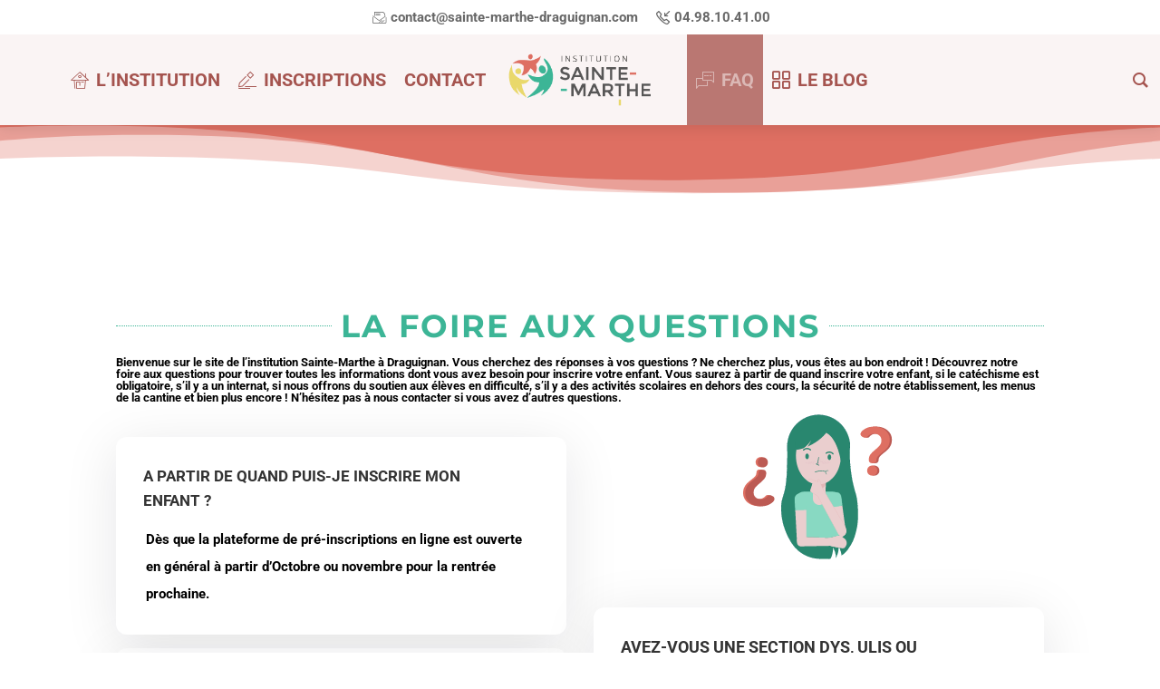

--- FILE ---
content_type: text/html; charset=utf-8
request_url: https://www.google.com/recaptcha/api2/anchor?ar=1&k=6LeCIHApAAAAAOppakH5y3kwjaoGzdx5TAAImikx&co=aHR0cHM6Ly93d3cuc2FpbnRlLW1hcnRoZS1kcmFndWlnbmFuLmNvbTo0NDM.&hl=en&v=PoyoqOPhxBO7pBk68S4YbpHZ&size=invisible&anchor-ms=20000&execute-ms=30000&cb=fv6pl6w0ffql
body_size: 48868
content:
<!DOCTYPE HTML><html dir="ltr" lang="en"><head><meta http-equiv="Content-Type" content="text/html; charset=UTF-8">
<meta http-equiv="X-UA-Compatible" content="IE=edge">
<title>reCAPTCHA</title>
<style type="text/css">
/* cyrillic-ext */
@font-face {
  font-family: 'Roboto';
  font-style: normal;
  font-weight: 400;
  font-stretch: 100%;
  src: url(//fonts.gstatic.com/s/roboto/v48/KFO7CnqEu92Fr1ME7kSn66aGLdTylUAMa3GUBHMdazTgWw.woff2) format('woff2');
  unicode-range: U+0460-052F, U+1C80-1C8A, U+20B4, U+2DE0-2DFF, U+A640-A69F, U+FE2E-FE2F;
}
/* cyrillic */
@font-face {
  font-family: 'Roboto';
  font-style: normal;
  font-weight: 400;
  font-stretch: 100%;
  src: url(//fonts.gstatic.com/s/roboto/v48/KFO7CnqEu92Fr1ME7kSn66aGLdTylUAMa3iUBHMdazTgWw.woff2) format('woff2');
  unicode-range: U+0301, U+0400-045F, U+0490-0491, U+04B0-04B1, U+2116;
}
/* greek-ext */
@font-face {
  font-family: 'Roboto';
  font-style: normal;
  font-weight: 400;
  font-stretch: 100%;
  src: url(//fonts.gstatic.com/s/roboto/v48/KFO7CnqEu92Fr1ME7kSn66aGLdTylUAMa3CUBHMdazTgWw.woff2) format('woff2');
  unicode-range: U+1F00-1FFF;
}
/* greek */
@font-face {
  font-family: 'Roboto';
  font-style: normal;
  font-weight: 400;
  font-stretch: 100%;
  src: url(//fonts.gstatic.com/s/roboto/v48/KFO7CnqEu92Fr1ME7kSn66aGLdTylUAMa3-UBHMdazTgWw.woff2) format('woff2');
  unicode-range: U+0370-0377, U+037A-037F, U+0384-038A, U+038C, U+038E-03A1, U+03A3-03FF;
}
/* math */
@font-face {
  font-family: 'Roboto';
  font-style: normal;
  font-weight: 400;
  font-stretch: 100%;
  src: url(//fonts.gstatic.com/s/roboto/v48/KFO7CnqEu92Fr1ME7kSn66aGLdTylUAMawCUBHMdazTgWw.woff2) format('woff2');
  unicode-range: U+0302-0303, U+0305, U+0307-0308, U+0310, U+0312, U+0315, U+031A, U+0326-0327, U+032C, U+032F-0330, U+0332-0333, U+0338, U+033A, U+0346, U+034D, U+0391-03A1, U+03A3-03A9, U+03B1-03C9, U+03D1, U+03D5-03D6, U+03F0-03F1, U+03F4-03F5, U+2016-2017, U+2034-2038, U+203C, U+2040, U+2043, U+2047, U+2050, U+2057, U+205F, U+2070-2071, U+2074-208E, U+2090-209C, U+20D0-20DC, U+20E1, U+20E5-20EF, U+2100-2112, U+2114-2115, U+2117-2121, U+2123-214F, U+2190, U+2192, U+2194-21AE, U+21B0-21E5, U+21F1-21F2, U+21F4-2211, U+2213-2214, U+2216-22FF, U+2308-230B, U+2310, U+2319, U+231C-2321, U+2336-237A, U+237C, U+2395, U+239B-23B7, U+23D0, U+23DC-23E1, U+2474-2475, U+25AF, U+25B3, U+25B7, U+25BD, U+25C1, U+25CA, U+25CC, U+25FB, U+266D-266F, U+27C0-27FF, U+2900-2AFF, U+2B0E-2B11, U+2B30-2B4C, U+2BFE, U+3030, U+FF5B, U+FF5D, U+1D400-1D7FF, U+1EE00-1EEFF;
}
/* symbols */
@font-face {
  font-family: 'Roboto';
  font-style: normal;
  font-weight: 400;
  font-stretch: 100%;
  src: url(//fonts.gstatic.com/s/roboto/v48/KFO7CnqEu92Fr1ME7kSn66aGLdTylUAMaxKUBHMdazTgWw.woff2) format('woff2');
  unicode-range: U+0001-000C, U+000E-001F, U+007F-009F, U+20DD-20E0, U+20E2-20E4, U+2150-218F, U+2190, U+2192, U+2194-2199, U+21AF, U+21E6-21F0, U+21F3, U+2218-2219, U+2299, U+22C4-22C6, U+2300-243F, U+2440-244A, U+2460-24FF, U+25A0-27BF, U+2800-28FF, U+2921-2922, U+2981, U+29BF, U+29EB, U+2B00-2BFF, U+4DC0-4DFF, U+FFF9-FFFB, U+10140-1018E, U+10190-1019C, U+101A0, U+101D0-101FD, U+102E0-102FB, U+10E60-10E7E, U+1D2C0-1D2D3, U+1D2E0-1D37F, U+1F000-1F0FF, U+1F100-1F1AD, U+1F1E6-1F1FF, U+1F30D-1F30F, U+1F315, U+1F31C, U+1F31E, U+1F320-1F32C, U+1F336, U+1F378, U+1F37D, U+1F382, U+1F393-1F39F, U+1F3A7-1F3A8, U+1F3AC-1F3AF, U+1F3C2, U+1F3C4-1F3C6, U+1F3CA-1F3CE, U+1F3D4-1F3E0, U+1F3ED, U+1F3F1-1F3F3, U+1F3F5-1F3F7, U+1F408, U+1F415, U+1F41F, U+1F426, U+1F43F, U+1F441-1F442, U+1F444, U+1F446-1F449, U+1F44C-1F44E, U+1F453, U+1F46A, U+1F47D, U+1F4A3, U+1F4B0, U+1F4B3, U+1F4B9, U+1F4BB, U+1F4BF, U+1F4C8-1F4CB, U+1F4D6, U+1F4DA, U+1F4DF, U+1F4E3-1F4E6, U+1F4EA-1F4ED, U+1F4F7, U+1F4F9-1F4FB, U+1F4FD-1F4FE, U+1F503, U+1F507-1F50B, U+1F50D, U+1F512-1F513, U+1F53E-1F54A, U+1F54F-1F5FA, U+1F610, U+1F650-1F67F, U+1F687, U+1F68D, U+1F691, U+1F694, U+1F698, U+1F6AD, U+1F6B2, U+1F6B9-1F6BA, U+1F6BC, U+1F6C6-1F6CF, U+1F6D3-1F6D7, U+1F6E0-1F6EA, U+1F6F0-1F6F3, U+1F6F7-1F6FC, U+1F700-1F7FF, U+1F800-1F80B, U+1F810-1F847, U+1F850-1F859, U+1F860-1F887, U+1F890-1F8AD, U+1F8B0-1F8BB, U+1F8C0-1F8C1, U+1F900-1F90B, U+1F93B, U+1F946, U+1F984, U+1F996, U+1F9E9, U+1FA00-1FA6F, U+1FA70-1FA7C, U+1FA80-1FA89, U+1FA8F-1FAC6, U+1FACE-1FADC, U+1FADF-1FAE9, U+1FAF0-1FAF8, U+1FB00-1FBFF;
}
/* vietnamese */
@font-face {
  font-family: 'Roboto';
  font-style: normal;
  font-weight: 400;
  font-stretch: 100%;
  src: url(//fonts.gstatic.com/s/roboto/v48/KFO7CnqEu92Fr1ME7kSn66aGLdTylUAMa3OUBHMdazTgWw.woff2) format('woff2');
  unicode-range: U+0102-0103, U+0110-0111, U+0128-0129, U+0168-0169, U+01A0-01A1, U+01AF-01B0, U+0300-0301, U+0303-0304, U+0308-0309, U+0323, U+0329, U+1EA0-1EF9, U+20AB;
}
/* latin-ext */
@font-face {
  font-family: 'Roboto';
  font-style: normal;
  font-weight: 400;
  font-stretch: 100%;
  src: url(//fonts.gstatic.com/s/roboto/v48/KFO7CnqEu92Fr1ME7kSn66aGLdTylUAMa3KUBHMdazTgWw.woff2) format('woff2');
  unicode-range: U+0100-02BA, U+02BD-02C5, U+02C7-02CC, U+02CE-02D7, U+02DD-02FF, U+0304, U+0308, U+0329, U+1D00-1DBF, U+1E00-1E9F, U+1EF2-1EFF, U+2020, U+20A0-20AB, U+20AD-20C0, U+2113, U+2C60-2C7F, U+A720-A7FF;
}
/* latin */
@font-face {
  font-family: 'Roboto';
  font-style: normal;
  font-weight: 400;
  font-stretch: 100%;
  src: url(//fonts.gstatic.com/s/roboto/v48/KFO7CnqEu92Fr1ME7kSn66aGLdTylUAMa3yUBHMdazQ.woff2) format('woff2');
  unicode-range: U+0000-00FF, U+0131, U+0152-0153, U+02BB-02BC, U+02C6, U+02DA, U+02DC, U+0304, U+0308, U+0329, U+2000-206F, U+20AC, U+2122, U+2191, U+2193, U+2212, U+2215, U+FEFF, U+FFFD;
}
/* cyrillic-ext */
@font-face {
  font-family: 'Roboto';
  font-style: normal;
  font-weight: 500;
  font-stretch: 100%;
  src: url(//fonts.gstatic.com/s/roboto/v48/KFO7CnqEu92Fr1ME7kSn66aGLdTylUAMa3GUBHMdazTgWw.woff2) format('woff2');
  unicode-range: U+0460-052F, U+1C80-1C8A, U+20B4, U+2DE0-2DFF, U+A640-A69F, U+FE2E-FE2F;
}
/* cyrillic */
@font-face {
  font-family: 'Roboto';
  font-style: normal;
  font-weight: 500;
  font-stretch: 100%;
  src: url(//fonts.gstatic.com/s/roboto/v48/KFO7CnqEu92Fr1ME7kSn66aGLdTylUAMa3iUBHMdazTgWw.woff2) format('woff2');
  unicode-range: U+0301, U+0400-045F, U+0490-0491, U+04B0-04B1, U+2116;
}
/* greek-ext */
@font-face {
  font-family: 'Roboto';
  font-style: normal;
  font-weight: 500;
  font-stretch: 100%;
  src: url(//fonts.gstatic.com/s/roboto/v48/KFO7CnqEu92Fr1ME7kSn66aGLdTylUAMa3CUBHMdazTgWw.woff2) format('woff2');
  unicode-range: U+1F00-1FFF;
}
/* greek */
@font-face {
  font-family: 'Roboto';
  font-style: normal;
  font-weight: 500;
  font-stretch: 100%;
  src: url(//fonts.gstatic.com/s/roboto/v48/KFO7CnqEu92Fr1ME7kSn66aGLdTylUAMa3-UBHMdazTgWw.woff2) format('woff2');
  unicode-range: U+0370-0377, U+037A-037F, U+0384-038A, U+038C, U+038E-03A1, U+03A3-03FF;
}
/* math */
@font-face {
  font-family: 'Roboto';
  font-style: normal;
  font-weight: 500;
  font-stretch: 100%;
  src: url(//fonts.gstatic.com/s/roboto/v48/KFO7CnqEu92Fr1ME7kSn66aGLdTylUAMawCUBHMdazTgWw.woff2) format('woff2');
  unicode-range: U+0302-0303, U+0305, U+0307-0308, U+0310, U+0312, U+0315, U+031A, U+0326-0327, U+032C, U+032F-0330, U+0332-0333, U+0338, U+033A, U+0346, U+034D, U+0391-03A1, U+03A3-03A9, U+03B1-03C9, U+03D1, U+03D5-03D6, U+03F0-03F1, U+03F4-03F5, U+2016-2017, U+2034-2038, U+203C, U+2040, U+2043, U+2047, U+2050, U+2057, U+205F, U+2070-2071, U+2074-208E, U+2090-209C, U+20D0-20DC, U+20E1, U+20E5-20EF, U+2100-2112, U+2114-2115, U+2117-2121, U+2123-214F, U+2190, U+2192, U+2194-21AE, U+21B0-21E5, U+21F1-21F2, U+21F4-2211, U+2213-2214, U+2216-22FF, U+2308-230B, U+2310, U+2319, U+231C-2321, U+2336-237A, U+237C, U+2395, U+239B-23B7, U+23D0, U+23DC-23E1, U+2474-2475, U+25AF, U+25B3, U+25B7, U+25BD, U+25C1, U+25CA, U+25CC, U+25FB, U+266D-266F, U+27C0-27FF, U+2900-2AFF, U+2B0E-2B11, U+2B30-2B4C, U+2BFE, U+3030, U+FF5B, U+FF5D, U+1D400-1D7FF, U+1EE00-1EEFF;
}
/* symbols */
@font-face {
  font-family: 'Roboto';
  font-style: normal;
  font-weight: 500;
  font-stretch: 100%;
  src: url(//fonts.gstatic.com/s/roboto/v48/KFO7CnqEu92Fr1ME7kSn66aGLdTylUAMaxKUBHMdazTgWw.woff2) format('woff2');
  unicode-range: U+0001-000C, U+000E-001F, U+007F-009F, U+20DD-20E0, U+20E2-20E4, U+2150-218F, U+2190, U+2192, U+2194-2199, U+21AF, U+21E6-21F0, U+21F3, U+2218-2219, U+2299, U+22C4-22C6, U+2300-243F, U+2440-244A, U+2460-24FF, U+25A0-27BF, U+2800-28FF, U+2921-2922, U+2981, U+29BF, U+29EB, U+2B00-2BFF, U+4DC0-4DFF, U+FFF9-FFFB, U+10140-1018E, U+10190-1019C, U+101A0, U+101D0-101FD, U+102E0-102FB, U+10E60-10E7E, U+1D2C0-1D2D3, U+1D2E0-1D37F, U+1F000-1F0FF, U+1F100-1F1AD, U+1F1E6-1F1FF, U+1F30D-1F30F, U+1F315, U+1F31C, U+1F31E, U+1F320-1F32C, U+1F336, U+1F378, U+1F37D, U+1F382, U+1F393-1F39F, U+1F3A7-1F3A8, U+1F3AC-1F3AF, U+1F3C2, U+1F3C4-1F3C6, U+1F3CA-1F3CE, U+1F3D4-1F3E0, U+1F3ED, U+1F3F1-1F3F3, U+1F3F5-1F3F7, U+1F408, U+1F415, U+1F41F, U+1F426, U+1F43F, U+1F441-1F442, U+1F444, U+1F446-1F449, U+1F44C-1F44E, U+1F453, U+1F46A, U+1F47D, U+1F4A3, U+1F4B0, U+1F4B3, U+1F4B9, U+1F4BB, U+1F4BF, U+1F4C8-1F4CB, U+1F4D6, U+1F4DA, U+1F4DF, U+1F4E3-1F4E6, U+1F4EA-1F4ED, U+1F4F7, U+1F4F9-1F4FB, U+1F4FD-1F4FE, U+1F503, U+1F507-1F50B, U+1F50D, U+1F512-1F513, U+1F53E-1F54A, U+1F54F-1F5FA, U+1F610, U+1F650-1F67F, U+1F687, U+1F68D, U+1F691, U+1F694, U+1F698, U+1F6AD, U+1F6B2, U+1F6B9-1F6BA, U+1F6BC, U+1F6C6-1F6CF, U+1F6D3-1F6D7, U+1F6E0-1F6EA, U+1F6F0-1F6F3, U+1F6F7-1F6FC, U+1F700-1F7FF, U+1F800-1F80B, U+1F810-1F847, U+1F850-1F859, U+1F860-1F887, U+1F890-1F8AD, U+1F8B0-1F8BB, U+1F8C0-1F8C1, U+1F900-1F90B, U+1F93B, U+1F946, U+1F984, U+1F996, U+1F9E9, U+1FA00-1FA6F, U+1FA70-1FA7C, U+1FA80-1FA89, U+1FA8F-1FAC6, U+1FACE-1FADC, U+1FADF-1FAE9, U+1FAF0-1FAF8, U+1FB00-1FBFF;
}
/* vietnamese */
@font-face {
  font-family: 'Roboto';
  font-style: normal;
  font-weight: 500;
  font-stretch: 100%;
  src: url(//fonts.gstatic.com/s/roboto/v48/KFO7CnqEu92Fr1ME7kSn66aGLdTylUAMa3OUBHMdazTgWw.woff2) format('woff2');
  unicode-range: U+0102-0103, U+0110-0111, U+0128-0129, U+0168-0169, U+01A0-01A1, U+01AF-01B0, U+0300-0301, U+0303-0304, U+0308-0309, U+0323, U+0329, U+1EA0-1EF9, U+20AB;
}
/* latin-ext */
@font-face {
  font-family: 'Roboto';
  font-style: normal;
  font-weight: 500;
  font-stretch: 100%;
  src: url(//fonts.gstatic.com/s/roboto/v48/KFO7CnqEu92Fr1ME7kSn66aGLdTylUAMa3KUBHMdazTgWw.woff2) format('woff2');
  unicode-range: U+0100-02BA, U+02BD-02C5, U+02C7-02CC, U+02CE-02D7, U+02DD-02FF, U+0304, U+0308, U+0329, U+1D00-1DBF, U+1E00-1E9F, U+1EF2-1EFF, U+2020, U+20A0-20AB, U+20AD-20C0, U+2113, U+2C60-2C7F, U+A720-A7FF;
}
/* latin */
@font-face {
  font-family: 'Roboto';
  font-style: normal;
  font-weight: 500;
  font-stretch: 100%;
  src: url(//fonts.gstatic.com/s/roboto/v48/KFO7CnqEu92Fr1ME7kSn66aGLdTylUAMa3yUBHMdazQ.woff2) format('woff2');
  unicode-range: U+0000-00FF, U+0131, U+0152-0153, U+02BB-02BC, U+02C6, U+02DA, U+02DC, U+0304, U+0308, U+0329, U+2000-206F, U+20AC, U+2122, U+2191, U+2193, U+2212, U+2215, U+FEFF, U+FFFD;
}
/* cyrillic-ext */
@font-face {
  font-family: 'Roboto';
  font-style: normal;
  font-weight: 900;
  font-stretch: 100%;
  src: url(//fonts.gstatic.com/s/roboto/v48/KFO7CnqEu92Fr1ME7kSn66aGLdTylUAMa3GUBHMdazTgWw.woff2) format('woff2');
  unicode-range: U+0460-052F, U+1C80-1C8A, U+20B4, U+2DE0-2DFF, U+A640-A69F, U+FE2E-FE2F;
}
/* cyrillic */
@font-face {
  font-family: 'Roboto';
  font-style: normal;
  font-weight: 900;
  font-stretch: 100%;
  src: url(//fonts.gstatic.com/s/roboto/v48/KFO7CnqEu92Fr1ME7kSn66aGLdTylUAMa3iUBHMdazTgWw.woff2) format('woff2');
  unicode-range: U+0301, U+0400-045F, U+0490-0491, U+04B0-04B1, U+2116;
}
/* greek-ext */
@font-face {
  font-family: 'Roboto';
  font-style: normal;
  font-weight: 900;
  font-stretch: 100%;
  src: url(//fonts.gstatic.com/s/roboto/v48/KFO7CnqEu92Fr1ME7kSn66aGLdTylUAMa3CUBHMdazTgWw.woff2) format('woff2');
  unicode-range: U+1F00-1FFF;
}
/* greek */
@font-face {
  font-family: 'Roboto';
  font-style: normal;
  font-weight: 900;
  font-stretch: 100%;
  src: url(//fonts.gstatic.com/s/roboto/v48/KFO7CnqEu92Fr1ME7kSn66aGLdTylUAMa3-UBHMdazTgWw.woff2) format('woff2');
  unicode-range: U+0370-0377, U+037A-037F, U+0384-038A, U+038C, U+038E-03A1, U+03A3-03FF;
}
/* math */
@font-face {
  font-family: 'Roboto';
  font-style: normal;
  font-weight: 900;
  font-stretch: 100%;
  src: url(//fonts.gstatic.com/s/roboto/v48/KFO7CnqEu92Fr1ME7kSn66aGLdTylUAMawCUBHMdazTgWw.woff2) format('woff2');
  unicode-range: U+0302-0303, U+0305, U+0307-0308, U+0310, U+0312, U+0315, U+031A, U+0326-0327, U+032C, U+032F-0330, U+0332-0333, U+0338, U+033A, U+0346, U+034D, U+0391-03A1, U+03A3-03A9, U+03B1-03C9, U+03D1, U+03D5-03D6, U+03F0-03F1, U+03F4-03F5, U+2016-2017, U+2034-2038, U+203C, U+2040, U+2043, U+2047, U+2050, U+2057, U+205F, U+2070-2071, U+2074-208E, U+2090-209C, U+20D0-20DC, U+20E1, U+20E5-20EF, U+2100-2112, U+2114-2115, U+2117-2121, U+2123-214F, U+2190, U+2192, U+2194-21AE, U+21B0-21E5, U+21F1-21F2, U+21F4-2211, U+2213-2214, U+2216-22FF, U+2308-230B, U+2310, U+2319, U+231C-2321, U+2336-237A, U+237C, U+2395, U+239B-23B7, U+23D0, U+23DC-23E1, U+2474-2475, U+25AF, U+25B3, U+25B7, U+25BD, U+25C1, U+25CA, U+25CC, U+25FB, U+266D-266F, U+27C0-27FF, U+2900-2AFF, U+2B0E-2B11, U+2B30-2B4C, U+2BFE, U+3030, U+FF5B, U+FF5D, U+1D400-1D7FF, U+1EE00-1EEFF;
}
/* symbols */
@font-face {
  font-family: 'Roboto';
  font-style: normal;
  font-weight: 900;
  font-stretch: 100%;
  src: url(//fonts.gstatic.com/s/roboto/v48/KFO7CnqEu92Fr1ME7kSn66aGLdTylUAMaxKUBHMdazTgWw.woff2) format('woff2');
  unicode-range: U+0001-000C, U+000E-001F, U+007F-009F, U+20DD-20E0, U+20E2-20E4, U+2150-218F, U+2190, U+2192, U+2194-2199, U+21AF, U+21E6-21F0, U+21F3, U+2218-2219, U+2299, U+22C4-22C6, U+2300-243F, U+2440-244A, U+2460-24FF, U+25A0-27BF, U+2800-28FF, U+2921-2922, U+2981, U+29BF, U+29EB, U+2B00-2BFF, U+4DC0-4DFF, U+FFF9-FFFB, U+10140-1018E, U+10190-1019C, U+101A0, U+101D0-101FD, U+102E0-102FB, U+10E60-10E7E, U+1D2C0-1D2D3, U+1D2E0-1D37F, U+1F000-1F0FF, U+1F100-1F1AD, U+1F1E6-1F1FF, U+1F30D-1F30F, U+1F315, U+1F31C, U+1F31E, U+1F320-1F32C, U+1F336, U+1F378, U+1F37D, U+1F382, U+1F393-1F39F, U+1F3A7-1F3A8, U+1F3AC-1F3AF, U+1F3C2, U+1F3C4-1F3C6, U+1F3CA-1F3CE, U+1F3D4-1F3E0, U+1F3ED, U+1F3F1-1F3F3, U+1F3F5-1F3F7, U+1F408, U+1F415, U+1F41F, U+1F426, U+1F43F, U+1F441-1F442, U+1F444, U+1F446-1F449, U+1F44C-1F44E, U+1F453, U+1F46A, U+1F47D, U+1F4A3, U+1F4B0, U+1F4B3, U+1F4B9, U+1F4BB, U+1F4BF, U+1F4C8-1F4CB, U+1F4D6, U+1F4DA, U+1F4DF, U+1F4E3-1F4E6, U+1F4EA-1F4ED, U+1F4F7, U+1F4F9-1F4FB, U+1F4FD-1F4FE, U+1F503, U+1F507-1F50B, U+1F50D, U+1F512-1F513, U+1F53E-1F54A, U+1F54F-1F5FA, U+1F610, U+1F650-1F67F, U+1F687, U+1F68D, U+1F691, U+1F694, U+1F698, U+1F6AD, U+1F6B2, U+1F6B9-1F6BA, U+1F6BC, U+1F6C6-1F6CF, U+1F6D3-1F6D7, U+1F6E0-1F6EA, U+1F6F0-1F6F3, U+1F6F7-1F6FC, U+1F700-1F7FF, U+1F800-1F80B, U+1F810-1F847, U+1F850-1F859, U+1F860-1F887, U+1F890-1F8AD, U+1F8B0-1F8BB, U+1F8C0-1F8C1, U+1F900-1F90B, U+1F93B, U+1F946, U+1F984, U+1F996, U+1F9E9, U+1FA00-1FA6F, U+1FA70-1FA7C, U+1FA80-1FA89, U+1FA8F-1FAC6, U+1FACE-1FADC, U+1FADF-1FAE9, U+1FAF0-1FAF8, U+1FB00-1FBFF;
}
/* vietnamese */
@font-face {
  font-family: 'Roboto';
  font-style: normal;
  font-weight: 900;
  font-stretch: 100%;
  src: url(//fonts.gstatic.com/s/roboto/v48/KFO7CnqEu92Fr1ME7kSn66aGLdTylUAMa3OUBHMdazTgWw.woff2) format('woff2');
  unicode-range: U+0102-0103, U+0110-0111, U+0128-0129, U+0168-0169, U+01A0-01A1, U+01AF-01B0, U+0300-0301, U+0303-0304, U+0308-0309, U+0323, U+0329, U+1EA0-1EF9, U+20AB;
}
/* latin-ext */
@font-face {
  font-family: 'Roboto';
  font-style: normal;
  font-weight: 900;
  font-stretch: 100%;
  src: url(//fonts.gstatic.com/s/roboto/v48/KFO7CnqEu92Fr1ME7kSn66aGLdTylUAMa3KUBHMdazTgWw.woff2) format('woff2');
  unicode-range: U+0100-02BA, U+02BD-02C5, U+02C7-02CC, U+02CE-02D7, U+02DD-02FF, U+0304, U+0308, U+0329, U+1D00-1DBF, U+1E00-1E9F, U+1EF2-1EFF, U+2020, U+20A0-20AB, U+20AD-20C0, U+2113, U+2C60-2C7F, U+A720-A7FF;
}
/* latin */
@font-face {
  font-family: 'Roboto';
  font-style: normal;
  font-weight: 900;
  font-stretch: 100%;
  src: url(//fonts.gstatic.com/s/roboto/v48/KFO7CnqEu92Fr1ME7kSn66aGLdTylUAMa3yUBHMdazQ.woff2) format('woff2');
  unicode-range: U+0000-00FF, U+0131, U+0152-0153, U+02BB-02BC, U+02C6, U+02DA, U+02DC, U+0304, U+0308, U+0329, U+2000-206F, U+20AC, U+2122, U+2191, U+2193, U+2212, U+2215, U+FEFF, U+FFFD;
}

</style>
<link rel="stylesheet" type="text/css" href="https://www.gstatic.com/recaptcha/releases/PoyoqOPhxBO7pBk68S4YbpHZ/styles__ltr.css">
<script nonce="2IRqSFuI7q0qOyw08wHR9g" type="text/javascript">window['__recaptcha_api'] = 'https://www.google.com/recaptcha/api2/';</script>
<script type="text/javascript" src="https://www.gstatic.com/recaptcha/releases/PoyoqOPhxBO7pBk68S4YbpHZ/recaptcha__en.js" nonce="2IRqSFuI7q0qOyw08wHR9g">
      
    </script></head>
<body><div id="rc-anchor-alert" class="rc-anchor-alert"></div>
<input type="hidden" id="recaptcha-token" value="[base64]">
<script type="text/javascript" nonce="2IRqSFuI7q0qOyw08wHR9g">
      recaptcha.anchor.Main.init("[\x22ainput\x22,[\x22bgdata\x22,\x22\x22,\[base64]/[base64]/[base64]/ZyhXLGgpOnEoW04sMjEsbF0sVywwKSxoKSxmYWxzZSxmYWxzZSl9Y2F0Y2goayl7RygzNTgsVyk/[base64]/[base64]/[base64]/[base64]/[base64]/[base64]/[base64]/bmV3IEJbT10oRFswXSk6dz09Mj9uZXcgQltPXShEWzBdLERbMV0pOnc9PTM/bmV3IEJbT10oRFswXSxEWzFdLERbMl0pOnc9PTQ/[base64]/[base64]/[base64]/[base64]/[base64]\\u003d\x22,\[base64]\\u003d\x22,\x22w4zCisOgbMOlHQPDr29wwo/[base64]/CjgQOw6bDosKKQsKpw7zCusKuw4/Cu1vDgywvIcOSNGfCkG7DsFcZCMK6FC8Nw4haCjtfD8OFwoXCn8KAYcK6w5nDh0QUwogiwrzChi3Ds8OawopOwonDuxzDghjDiEl5QMO+L3/[base64]/YsOhTi9kZcKcw6olwoBEw73Dm3MUwobDkk1Vd3cpBsKxDhAkCFTDhnZMXypoJCcrZCXDlRHDixHCjAzCnsKgOyXDmD3Do0hBw5HDkSMcwoc/[base64]/ChMOSwo3DqcO3wrbCu8OENcKXcGw1KDPCpsONw5vDvSNORBxjCMOcLSc7wq/DlwXDsMOCwojDkMOdw6LDribDox8Aw57CnwbDh3oJw7TCnMKnU8KJw5LDrMOCw58ewrhIw4/[base64]/Dq8KLwpsTZy4zQ1ZGHMK/w7jDl8KFwqbCg8OFw7NuwrkrB25SUWrCuSlVw64AOMK0wrzCqSXDpcKqACHCs8KCwpnCrMKgGcO8w57Dq8OKw53CnkHDkWYtw5/CpsOgwo0Lw5cAw6rCmcKXw5IBecK4GcOnQcKbw6XDh1hUV2Mkwq3ClAMYwqrChMOGw6pJGsOAw7hQw6LCj8Kwwr1iwoIRGRtQL8OVw593wpNTdEnDv8KsDyITw6Y9Gk7CsMOpw7J2Z8K3woPDkzcPwqVaw5/CvlPDnEpLw7nDrUIfAUBKLVdQV8KNwo4hw5MHa8OCwpoawp9qVyvCp8KNw4dpw5JgPcO1w4XDvxQPwoDDu0vDthVnDEUNw4wlasKHJsKbw7UNw4EYK8K1w7bCgSfCnh/CgsOfw7vCl8O/WD/[base64]/[base64]/[base64]/PcKkwqDDvQZtRxZywqnDhMOnwrdKw4nDum7Cs1XDj3ktw7PChl/DhUfCjRgbwpYxH1gFwrfCnjXCucOew6rCuyzDk8KUD8OuPMKlw4wfIkQiw7xJwpZjTh7DlE/[base64]/DuMOYCm/CvcKdUBDCghLDgwXCqcK7wq3DrSsrwphgSTlJRMKAB2rClngHfmnChsK4w5zDlMKwXynDlcKdw6B7JcKHw5bDosOhw7vCj8KYbMOEwrt/w4E4wovCnMKJwr7DhsKdwrzCicKFwpXCmk1NDB3ClMOvRsKuemxowop3wonCmsKRw6bDgj7Ch8K7wqHDtgVQBVEPbHzCukjDqMO0w6hOwqEBBcK/wqHCucO4wpg6w7cFwps5wqd7wqRgLsO/[base64]/[base64]/DlkjDiBscYj8cwpPCr8KXIcK7w7TCo8KZPEw9bVgPFMO+VVrDtsK0MiTCu1Q1RsKowobDocO8w4JwJsO7EcKMw5Yyw5ALODPCvMO0wo3CicKiKW0bw7gkwoTCgMOEbMKiZ8OhRMKtB8K/[base64]/Ds3rDiyXDgBROwrbCrsOXwqkAw78rSsOVL3zCq8OdB8O3wo/CtCcGwpHCvcKvAyhBacOFIzsVbMOdPG3DmsKSw5rDqjhJaCQYw5zDncKaw45Jw67DmXrClXVRwq3DvVRVwrovXSAobUDCvsKHw5HCrMKow78xBAzCoitJw4oyJcKjVsKRwo/CuyENVRrCm3/DtGoywrkyw7nCqX9DfGl5CcKWw4puw6VUwok6w57DkzDDvgvCq8Kywo/[base64]/VSkjNF/[base64]/wqrDhDLDkWErw5jCrsKeE8OJGsO2w6lANcOqwohIw6TCvcKuVRobSMORLsK9w73DlH0gw5MowpfCqknDrA5rEMKHw44jwo0KI1jDgsOMe2jDlnxaSsKTMkXCuXrDrlfChFYTP8OfG8KzwqzCosOmw6bDoMKvG8Ofw6/CkxzDvUzDoRBWwptKw6VlwrFWLcKNw4/DlcOEDsK3wr3CghjDgMK3acKYwrvCisOIw7XCosK0w6V8wpAHw4NfezHCuirDuHQHd8KgXMKhQ8KBwrrDkltsw5hvTCzCnBQ5w4FDJijDhsOdwrjDhsKdwpHDmwJJw6TDu8OhN8OVw7dww7IwO8KTw5h/IMO2wqbCukHCi8OQwovClAQ1O8KKwqdOOC/CgMKSEGDDtcOqG1dTTCTDrXXClFJmw5gBccODe8ODw7rCm8KOXlTDpsOtworDgsKaw7dgw7lXSsK0wojCkMK/w4rChWjCucKIeCd5RS7Dl8K8w6F4HmAWwqDDoxt2WsKow7IRQcKKUUjCpwHCtGfDnm0nCSvDhMOFwr5NY8KmEy/ChMK3E2lbwp/[base64]/DrsOswrlVwrXClH7Dl0LDisKLasKSQgQzJsOmwp1nwpTDvDfDs8OFUcOdHTnDnMKkc8O+w4l7VHQ/HRtrR8OMZkrCs8OIWMO0w57DscKuMcO1w794wqbCo8Kbw5cYw4UzM8OZAQBUw4dKYMO5w4hUw580w63DqcOfwpzCtATCi8KCTMKbNVdge11rT8OOWMK8w6lYw5TDp8K1wrDCpMKTw6/CmmlMeRU5Px1GYSFCw5nCjsOaPsOCUB3Cj2XDicOpwoHDlTDDhsKcwrFdJR3Dpi9hwoReIcKnw40BwqVEPWfDnsOgIcOAwopmZQQ/w4nCmcOHBivCh8O7w7rCnVXDpcK6AHgXwrIXw4gSasKXwolYSgDChBh4w6xcbsOSQF/CtRPCtR/CpHhYW8Kba8KWNcOnecORScKGwpA9GVMrGSDCr8KtOijDmcOFw4LDsT3CnMO4w4NyXA/DhjHCvhVcwoknYMOOY8Kpwow/[base64]/ChmbDhnI4w60/H8Kxw57DrcKjwr9SZkfCkWtqDQPDhcO+dcKwaBV7wogSZ8OhKMOGwpTCt8KqAzfDqsO8woLDnydywpzCusOAE8OZTsOpNgXCgcO+Q8OcTQovwrU+wrnDiMOeCcOaK8KdwrzCrzjCtgsEw6TDrAvDtiBGwovCpQ5Rw5B/[base64]/DkGpBMwQaUsOveRsYeijCu8KkelMPbsOPLsOlwo0fw5ZPfsK9SElowrfCrcKnHBDDlcKwDMO0w4Jgwroobn4Ew5XCnkzCoSh6w6l1w5AREMO5wqJMTQnCkMKeYlQ5w5fDtsKGw5jDt8OuwqzCqF/[base64]/CvFTDhgDDjkbDhgl/[base64]/CkwB1eRR4QcKewp7DtmjCmsKfwozCogLCq2bCmUIdwrHDlRNbwqfDlWEpbcOVP34sEMKbQ8KOCAzDtcKKOMOkwr/DuMKlOTxjwqlmbTBWw559w6DCr8Ouw5vDiTLDgsKuw6xwb8O3TknCpMODcHR7w6PDhX3ChcK5O8Ofd2dqJRfDu8OHw6bDt2nCojjDscOJwq9LEsOPw6HCoj/[base64]/CsOiXcO6LkbDp8KIw5rClBtUwoPDqMKbGcOvw7sQKsOfw7/CtH9aEHk9w7QlUULDv0kmw57DisKgwpIJwqjDksO2wrvCncKwMk7CoUfCmDnDh8KEw6d8McOHUMK9wpg6JArDnDPCglk1wr1DLznCmcKEw5nDuwg1GSJDwrJewqpgwqNsfmjDtF7DigRMwpJnwr8pw4dUw77DkV/DssKEwobDu8KnVj8vw5DDmgXDrsKHwqTCrRrCgVEMS3kTw5TDjQDCrDRWccKvdcObw5VpaMO1w6jDrcOuOsKUc1xACyg6ZsK8bMKvwoNzFlPCk8Oxw74fMzFZw5loDB/Dk1vDlnAww7LDq8KDDgXDkS4zd8O+M8O3w7/[base64]/[base64]/Dh8KUwpHCmcK1TMOgwoTCjQwBw7jCjFHCmMKVe8KqDsOCwpYrLcK/BMKMw7wuVsO3w6HDtsK/XB4hw7FcOcOGwooZw4BawrbDtzTCmGrCq8K3wpLCgMKFwrrCoz7DkMK9w7PCrcKtR8O5XiwgAkktHkbDjkYBw47CulrCiMOnehIVS8OQYE7DpUTCjn/DtMKGLsK9VQvDjMKMXz/CnMO7F8OWTWnCol7DuSzDv047WMKHw7Zjw5jDgsOqw6DDnVHDtlQsKxENE25eccKIEQVdw7nDuMKKFH8YCsKqKyFawrPDt8ODwr83w6/DoWbDhRvCmsKUB1XDilV4P2hJAkUxw5oRw5HCr2bCl8O4wr/[base64]/[base64]/[base64]/CMKVPw3CgkrDocOtDsObNRrCosOywoPDiAHCk8K0aAU/wqxeayLCtlw3woNnCsK+wopbCcO8RhrClmZ1wrwsw7PDmGZqw50NBMOjCXXCqCLDrntIGBRUwqJswp3CtVB7woRYw4RnR3XDtMOxHMOrwrfCtE0wRxhsDT/[base64]/[base64]/wpA9wp1/[base64]/DnsKowovDksOyLsK0wocMZyvDsQQywpnDj1F0W8KXfsKKbAbCt8ORPsO7FsKjwpNYw7HCp1PDscKWecKtPsK4woh0c8OWw6JCw4XDicKbfjAgW8Kswo9TY8Kjc3vDoMO8wrQMaMOYw4PCpzPCqAcZwpYrwrN/TcKtWsKxFgTDs2VkT8KCwpnCj8Kcw6PDjcKhw7jDmw3ChnnChsKewpfCnsKcwrXCtXbDgcKVOcKqRFzDt8ObwoPDs8ONw7HCrsOUwp0xdMKewpVmTxQOwqE2w6YtAMKmwpfDkWzDi8O/[base64]/DjB0kw5DDusOrIcKIw6VuA1RJEhnDgcKdK3HCgsK1BhJ7wpjCsWRYwo/[base64]/DssKBOsO1wpjCn8Kxw6AQw6wQw6syasKuTTtjwpTDpcOkwpXDgsOhwqvDvkvCo13DgsOlwr9fwpjCv8KGTsOgwqR/UMORw5DCohkkIsKdwqIKw5c9wobDo8KNwopMLMOwe8KWwoHDuyXCtS3Du0N9FXocRHnCoMKWRcO8W2RLaG/DiSxnHSICw5APfFHDmzUROFvCty9vwrpVwod/[base64]/E24nw5PDikwQw5zDshoTwoTDlMOJIlrDr1fCi8KZJ09Qw5jCk8OgwqVwwrHDmMKJwqJswq/CgcOEGV1CMiNTL8KFw7LDqWUBw4cOG1LDicOwe8OlD8O3RCdIwpjDji5mwpnCpwjDh8OIw5s2ZMOqwoJ4YsK4acK0w4YHw5/[base64]/DrcK0wo41CMOPcMO3JXV4CcKYw5rCtD0UFlfDncK0dF7CssKowosFw7DCkz/[base64]/CgB3CiUpPw4bDtltlZsKhwozDjsKgwr5Uw4djwozDkcOIwp/[base64]/DgsO4wqEqw5vCnjx5J8KVw4ZkwqrDsMKMw6TDtjsqw7fCqMKywoxtwrpAKMK0w7PCpcKCGcOdCMKcwpnCucKew51Gw4fCtcKlw7ZxZ8KUTcOiJ8Olw67ChmbCvcOwM2bDvGLCq3Q/woLCnMK2I8OJwowbwqw3MkQ4w4gcB8Kyw7MRf0c4woUywp/DtUfCjcK/NngWwp3DsGlwY8OAw7zDlsO8wqXDp2XDkMKcHy9/[base64]/DrwQrPcOlbn8zXEbDpMO1w6VRRxLCj8O9w6nCi8KNw4AnwrPDosO3w6rDm1LDrMK7w4zCmi/CgMKXwrLCocOgExrDisKMDsKZwoYQbMOrG8KbEsKJYnsLwr1jdcOaOFXDq2XDqXzCksOLRBHCjV/Cs8OhwqjDh0HCocOwwrcWPFUmwq9xw4IZwpXCucK6VMK8dMKALwrDqsOyQsOHSzZMworDnMKYwq7DpsKFw7/[base64]/Cg8OHwr09RcOQK8K5HGlCw43Dm1IAw6xBZS3DncOaX1V2wrQTw6zDqcOZw4Y/[base64]/wqc8XCdkwrzCusO6KsKQw4vCk8K7w60tEsKUPjdyw6EcZ8K3w5k+w61qI8Kgw7R5w4EHwpjCl8OsACXDvnHCncOKw5TCuV9DJMO2w5/[base64]/DiFvCqMKAcXjDm0XCuS3DkWHDs8Ouw7ZKw6jCgDjCtwEdwqgnw7VVJ8KlcMObw6xQw7ZxwpXCnWrCrmcvw67CpD/CsmPCj2g8wprCrMKLw5pdCBrDnTTDv8Olw7QRwojDp8KfwoLDhGPCn8KUw6XDp8OVw48+MDLCk23DniAOP2jDgnh5w5sSw6TDmU/[base64]/bwAELX3ClATDjMOwwpnDpC0Ew6PDqyHDu8KjIHPCpcOCNMOnw6MRIH/Ch3tScGfDjsOQVcOfwqV9wohVLTVhw5LCs8KAJsKAwopDwpDCi8KbSMOHCThxwrUqfcOUw7PDgy/[base64]/CoMKVwrwgw5w4YcKGW31ZDcK8wq0hOcOcQsOYw7nCqsO1wqzCoTRyF8OSM8KcckTDvEBow5osw5dbHcOCwprChizCkE5MWsKjFsKrwoIVN2ZCGS8mDsKCwqPChnrDksKQwo/DnzUvOHcpVBhmw5gww4LDjSpWwoTDuEjCkUvDpsKYC8O7DsKswpZJZTvDjcKEAW3Ds8O/wrfDkxbDin8YwqnCozIQwqnDrAXDksOtw4xIwrPClsO1w6B/wrAuwo9Uw68ICcK1M8OYJxLCpcK5PX04X8Knw64Cw6fDkCHCnjF1w7zCm8Ovw6VhIcO4AUPDn8OLJ8O0eybCh1rDmMKxDH11XGXDvcO/FBLClMOkwo/CgRfCkxTDpsKlwppWOjE8AMO7YXFrwoQ9w7xnCcKUwqRuD1vDhsO4w5LDkcKyeMOHwptlRAvCg3vCjcKsVsOcw6/DncKswp/CtcO5wpPCm3Nlwpgsa3zClTVodGPDsh/CrMK6w6bDk2kEwpBewoAgwoAcFMKpRcOuQH/DlMOmwrBTAW8BOcOlBGN8Y8Kdw5taR8OresOrd8KeKRjDhEQvAsKdwrgawoXDvsKrw7bDncOWXDEIwq9EPsOPwrzDu8KKD8KbAMKVw4xZw6xjwrjDl37CicK3FVM4d3bDpmPCsE8haGZAWHrDlRvDqVXDn8O1UgwjUsK7wrbCoXvChh/[base64]/cMO/wp97ID0yWsOwS3HDvibDgsKHwofCucO/YsO/wr4jw7rDtsK7RCDCmsKzd8OjfCdSUcKjB27Cqzo/w7TDpB3CjnzCtRPChDnDt0Mpwq3DvR/DpcO4JBgKC8KVwrx/w5t+w4rDjgoqw4Y7L8K9fhvCt8KJLcKpR2XCoW/DqxEgCjcICcONOsOew6URw4FGAMK/wpjDljBbOVXCosOgwo5dB8KWGWfDkcOIwpvCksKvwq9dw5BkeyMaOwLDj1/CmV7DnyrCuMKNRcKgUcOoVi7Dh8O3WXvCmTIwD1bDr8K7bcOvwqE7bQ4hbMKSdcOzwpBpdsOEw5/[base64]/DkMOkw7vCv8Ozw7tpw5DCiyZDwpzDkcOlwrLCtcOeQyp0GsOpGC7CnMKUQMOIMSfCvRgxw7nDo8Opw4HDiMKNw4kFZ8OgAz/[base64]/ChcGXy/[base64]/DgcOewprDqsOhQkvDt2MANVDDhRZzSSkGbsOLw7N5TsKvSsKOaMONw4FbF8K5wroWFMK6d8OQIEF/w5bDtMKSM8OjWAU3eMOCX8KvwpzDoDEpSChIwpJtw43CisOlwpQBBMKZKcOZw6Zqw4XClMO2wrFGRsOvIsOpIXrCjcK7w5Ilwq1mcHYge8KBwo9nw5oNwrJQVcK/wrJ1wqpdB8KqOcOlw61DwpzDt2vCpcKtw7/[base64]/ChzY1w5XCkA7DksOQwroUw7sDdEo4ZsKDw5VyMWVyw7fClTQowo3Di8KIeWZ1wqAYwo7DiMKJP8K/w7PDtmlaw53DpMOdUS7CkMKmwrXCsTAGeGZsw7soK8OIbiLCpAjDqcKhMsKmGsOiwrrDpQXCt8OeSMKEwovDk8K2L8Ocwq1Bw5/[base64]/Cn8OcTE4eTcO2wpNbwpnDtmjCosOJwq5Rd8KEYMOiM8K8wrXDrcO7bDRbw4YYw4Y5wrfCtgTCtMKlGMOow7XDtjlYwql7wqQwwpsHwpTCuUTDoXTDom4Ow4DDvsOQwqnDqUPDtcOaw7rDugzCnBLCoD/[base64]/[base64]/[base64]/DoMKZw6gHEg5TSsOew514w43Cmgh8wqg6Y8Klw48Kwr1yD8KOUMODw77DnMKpM8KKwq4Sw5TDg8KPBBQHFcK/[base64]/Dr8Ktwp8Kw5A/w6PDncKXFMOGDk46E8OTwpAJworCt8KGQMOrwrvDs2DDisKuQsOmZcKnw7FWw7XDoGtfw4jDvcKRw5/[base64]/[base64]/wrXCp8K9w6l+P1/DjMOPB8O7wr/DsWNowq3Dlmt+w7AHw6AQKsKtw40dw7BQw4DCkB5wwr7CmcODc1XCkg8KLj8Kwq5gNsKiWzcYw41Kw5fDqcOkIsKlSMOnazjDt8KzQRTCi8KzZFZnHMOmw7LCoyHDk0cSFcKtYn7Cu8KwRD82JsO/[base64]/CncK2DxIjwpDDlcKHOMONwobCgTUJMMKAYcKHwqXCmXAXeVfCij5JVcKoCcK7w4JTIBXChcOhDTo1XgBVYz9LCsOgPn/DrCLDt01zwp/DlndCw7Rcwr7DlUTDni9kBGjDu8KuGGDDilJZw4LDgzfDmcOcUsKdLAd9w5PDh03CvFdFwonCvsOtBMOmJsOvwpbDjMOddklDHGTCh8ODHS/CscOCSsKhUcK5ZRvCimZgwqTDhCnCs2DDnAtBwqzDicK4w43DpFB9HcOXw6IrcCAZwp4Kw7sAMsK1w44twoAYDXJ/[base64]/DwzCnlwjC8ONCT/DkzBEOMKqNMOqwowSTsO/ScOlMMOHw5xvDC4WTBnDsU3ClHHDrCBbM3vCusK0wqfDocKFDRXCgC7Cs8ORw7LDqSzDq8OUw5dccAHCmFFXN0HCscKJS3hUw5LCp8K6Fm0+TcKJaE/Dg8OMbCHDq8K7w5xCIkF3I8OTG8K1NhJzPWHCg1zCgB9Nw7bDsMKtw7AbSRjDmGUDSMOKw7TClzjDvF3CvsOfLcK0wrQfQ8KiA0IIw7slM8KYLw01w67DpHJtJH5Lw7HDvVQnwoI6w4E7e0A/Q8Khw6Z7w4RtVcKdw5MeOMK2NMK8Mx/DvcOdfAZHw6nCnsOQJAEHOw/DtMOpw79UCjYYw7g7woDDu8KLZsOVw7Qzw4TDqVjCk8KnwoPDvsKlWsOcAsOYw4PDnsO9ZcK1csO3wpPDjCfDvULCrFR1HCfDusO9wrTDkCzDr8Oywq1Gw43CsUcCw7LDliITW8KDUFLDqxnDugPDiCLCvsO5w78CacO2b8OMV8O2YMKewo/DkcKNw5p/wotjw5BsDUHCgkbChcOUc8OHwpoRw6rDtg3DhsOKKDISHMOQaMK0H1TDs8OxLStcacKkwpINNw/DmAprwqEFLsKDKVUqwoXDs27DlcK/wr84CMKTwoHCj3cqw61qXsOzOhHCmx/DtHUOZyTCtMOZwrnDtAICIUtUPcONwpB3wrsGw5/Dh25xBSzCjznDnMKXQCDDiMOMwr02w7gTwolgwq0eA8OGcmoAQsOMwqbDqEg9w6HDtcOLwqxvccOILcOKw4FTwp7CjgrCl8KVw5zCm8OtwpJ7w53Dr8KaYhx2w7/Dn8KYw5oQd8Ocbw1Bw4pjQjXDi8Oqw6RdQcOoVhxNw7XCgWp/YktaBcO0wpTDvgZbw6NwIMKRCsOHw47Cnl/Ck3PDhsObCsK2VifCpcOpwrXCjnRRw5FPw7NHCsKzwqQ7WDXDp0k4DzYRRsK/[base64]/ChwjDk1/DpMOWwrxxLEHDqsOpMQhQw7chwowbw5vCo8KpbBtIwpzCqMKWw4o8UCTDhMOKw5DCgl9Mw4XDksKVIBtuY8OYF8Orw6fDiz3DkcOwwoDCqsOeRcKsS8KkF8KUw4bCsXjDr2xGwrbCs0VSfixwwr16M2M9wonCl0nDr8O/EsOSdsOKRcONwqrCsMKmT8OZwp3CjsKWTsO+w7bDusKlLSHDjjDDuiPDiBEnVygZwpXDkyrCksOxw4zCicO6woZFPMKiwqVGLmtEw6xww4oPwovDqkYcwqrCihYTNcOgworCoMK/UlTDjsOaEcOGJcO8LD8eQFXCvcKoc8KKwqldw4XCsF4rw7sXw4PClsKjSnprdTAKwrvDvQ3CkVvCnG3DksOiOcKzw5XDrgzCgcODTlbDjUcsw64yGsK7wp3DsMKaFcOcwqrDu8OkI3fDnWHClDjDolfDgwcpw4c/RsOhZMKZw4olT8KSwrLCocO8w5sUF3fDt8OZHX9+KcOWfMOHRXjCjHnCisKKw5ULPB3DgzUxw5U/[base64]/DlMOpOB/[base64]/[base64]/[base64]/DgsO8A8KtMDB3W8OvfMKOw7PCmFzCj8KSOMONw6fDo8Ktw5VfdHbChcO0w4xRw6nCmsORFcKKW8Kswr/[base64]/DtCDDujEXw5g9w4skwqLDgCRmw7QoEMKUYSMAVDnDtMOHfg/CjsO9wrApwql0w6rCt8Ocw6ssf8O7w5gAQRvDtMKew44fwroNcMOiwpFyacKHwqDChG/DolTCrsOnwqcDZlEMw59kecKQansrwrM7PMKLwrDCm0xkYsKAZMK5WsO8BMO8Iy/DimnDssKjZ8KrC0Fsw4YjICbDg8Khwr4rYsKbPMK8w5nDmwLCvk3Dhz0fEcKCJsKmwrvDgEbDhRw6fQrDjjwDwrx+w41Bw7jCnlfDm8Obci3DuMOOwrNgI8KowrTDlHDCpsKOwpcgw6Z4U8KBCcOHNcKWRcKsJsOUKVPCiUvCgMOewr/DpjjCozY/w4ERGFzDr8Kkw7fDv8OkZ3LDgQbDocK3w6bDmi5iW8K8wqBhw57DmjnDlcKKwr8PwrYxbULDmhAiShDDhMO8QsODFsKXwpXDhj0yPcOOwrotw4LCuXhkZMKkwpdhw5HDv8KCwqx8wqoYJFJcw78pFCbCtcK7wpE1w4/[base64]/[base64]/[base64]/JVseP8OtSQrCuSrDgHlTAVVgFsKBw6jDmMOoIMKSw5Q3UMK5CMK8w6MlwowIP8KWw5cww53Cql4jd0U2wofDolrDncKiGlzChMKmw6Iswr3CpVzCnho/wpErFMKKw6c4wpsLc3TCiMKXwqoKwpnDsz3DmHtzHQDDjcOoNgIMwqwMwpRZcRfDkRXDlMK3w6Epw7nDmFs+w483wp5hJWHCjcKmwoQEwos4wo1Tw7dtw6NgwrhFX1xmwpnDuCvDj8KvwqDCsUc6FcKLw4TDpcKvbHEKNm/CkMKdYw/[base64]/DhsKYOljDs0vCsTLDhF3CssKPFm/Dilcec8Ocw5g5b8OHYsOTw6Ybw5DDqVHDjBQXw6XCnMKew6krQMOyFxAeOMOIQAHCnCDCmMKBYwcGI8KmViJdwqVBZTLDn01LbWnCkcO2w7EmT1TDvkzCpUTCuTA9w5AIwoTDhsKSw5rCh8KJw5zCok/[base64]/CsF7CoB0Pw6EcTMKqQMOxwrrCuB/DkAoAGsKuw7M6TMOnwr7CpsOMwqF9MFoOwonCjMOLYwx+Uz7CjA8CbMOaesKzJltLw6PDvQHCp8KpcsO0QsKmGMOMbMK0E8OvwrF5wqJ5LDjDsQc/FEfDjifDihQWwqkSIC9hdWseKSfCgcKVZsO/AMKFw5DDnTHCpzrDkMO7wprCg1BZw43Cp8OLw7IFAsKuecOiwpPCnCLCsV/[base64]/[base64]/DlmvDmVDCpG95w7odwozDk2dJCmbDiSnCscK4w6lsw59VQMK8wpXDlCDCo8OPwoYEw5/[base64]/[base64]/ChMKcSX3ClMKvJQTCjArDmADClE/DkHnCsxouwqHCl8K7YcKmw6YTwrlkwpTChMKtCD99LDZHwrHDocKsw69TwqnCl2zChB8BDmbCt8KaGjjDncKQCmTDkMKDTwHCiw\\u003d\\u003d\x22],null,[\x22conf\x22,null,\x226LeCIHApAAAAAOppakH5y3kwjaoGzdx5TAAImikx\x22,0,null,null,null,1,[21,125,63,73,95,87,41,43,42,83,102,105,109,121],[1017145,304],0,null,null,null,null,0,null,0,null,700,1,null,0,\[base64]/76lBhnEnQkZnOKMAhmv8xEZ\x22,0,0,null,null,1,null,0,0,null,null,null,0],\x22https://www.sainte-marthe-draguignan.com:443\x22,null,[3,1,1],null,null,null,1,3600,[\x22https://www.google.com/intl/en/policies/privacy/\x22,\x22https://www.google.com/intl/en/policies/terms/\x22],\x222szl/AOMafgYpCerFPLbLSM4ZxWn83SSNErjzQZbX0Q\\u003d\x22,1,0,null,1,1769267257713,0,0,[245,235],null,[40,138,155,216],\x22RC-37kzYn6-FO9W_g\x22,null,null,null,null,null,\x220dAFcWeA78JcFa4s9xXFi_B3BQoj2y-kyDmjg1vgol7ZWGHEMi2Ua9KjD1sQ8ApL4iK6McM3G3JD67wj3R2yleGgeNqb9hJHNNGg\x22,1769350057814]");
    </script></body></html>

--- FILE ---
content_type: text/css
request_url: https://www.sainte-marthe-draguignan.com/wp-content/litespeed/css/f9672f848fcb88b306f315ddcb394daa.css?ver=1f700
body_size: 2201
content:
@font-face{font-family:'groovy-1665490981';src:url(/wp-content/uploads/groovy/fonts/groovy-1665490981.eot?jk3qnc);src:url('/wp-content/uploads/groovy/fonts/groovy-1665490981.eot?jk3qnc#iefix') format('embedded-opentype'),url(/wp-content/uploads/groovy/fonts/groovy-1665490981.woff?jk3qnc) format('woff'),url(/wp-content/uploads/groovy/fonts/groovy-1665490981.ttf?jk3qnc) format('truetype'),url('/wp-content/uploads/groovy/fonts/groovy-1665490981.svg?jk3qnc#icomoon1') format('svg');font-weight:400;font-style:normal;font-display:block}[class^="groovy-1665490981"],[class*=" groovy-1665490981"]{font-family:'groovy-1665490981';speak:none;font-style:normal;font-weight:400;font-variant:normal;text-transform:none;line-height:1;letter-spacing:0;-webkit-font-feature-settings:"liga";-moz-font-feature-settings:"liga=1";-moz-font-feature-settings:"liga";-ms-font-feature-settings:"liga" 1;-o-font-feature-settings:"liga";font-feature-settings:"liga";-webkit-font-smoothing:antialiased;-moz-osx-font-smoothing:grayscale}.groovy-1665490981-restaurant:before{content:'\e900'}.groovy-1665490981-food:before{content:'\e901'}.groovy-1665490981-cross:before{content:'\e902'}.groovy-1665490981-pray:before{content:'\e903'}.groovy-1665490981-logo_ecoledirecte-(3):before{content:'\e904'}.groovy-1665490981-logo_EcoleDirecte-(1):before{content:'\e905'}.groovy-1665490981-camera:before{content:'\e906'}.groovy-1665490981-books:before{content:'\e920'}.groovy-1665490981-coin-euro:before{content:'\e93c'}.groovy-1665490981-stopwatch:before{content:'\e952'}.groovy-1665490981-calendar:before{content:'\e953'}.groovy-1665490981-bubbles:before{content:'\e96f'}.groovy-1665490981-bubbles281:before{content:'\e970'}.groovy-1665490981-hour-glass:before{content:'\e979'}.groovy-1665490981-cogs:before{content:'\e995'}.groovy-1665490981-trophy:before{content:'\e99e'}.groovy-1665490981-spoon-knife:before{content:'\e9a3'}.groovy-1665490981-tree:before{content:'\e9bc'}.groovy-1665490981-man:before{content:'\e9dc'}.groovy-1665490981-woman:before{content:'\e9dd'}.groovy-1665490981-man-woman:before{content:'\e9de'}.groovy-1665490981-checkmark:before{content:'\ea10'}.groovy-1665490981-checkmark300:before{content:'\ea11'}.groovy-1665490981-volume-high:before{content:'\ea26'}.groovy-1665490981-scissors:before{content:'\ea5a'}

--- FILE ---
content_type: text/css
request_url: https://www.sainte-marthe-draguignan.com/wp-content/litespeed/css/50728a8859f259a1bb2a541f27ef0156.css?ver=03634
body_size: 355
content:
@font-face{font-family:'crane-font';src:url(/wp-content/plugins/groovy-menu/assets/fonts/crane-font.woff?hhxb42) format("woff");font-weight:400;font-style:normal;font-display:block}.gmi{font-family:'crane-font'!important;speak:none;font-style:normal;font-weight:400;font-variant:normal;text-transform:none;line-height:1;-webkit-font-smoothing:antialiased;-moz-osx-font-smoothing:grayscale}.gmi-zoom-search::before{content:"\e901"}.gmi-bag::before{content:"\e900"}

--- FILE ---
content_type: text/css
request_url: https://www.sainte-marthe-draguignan.com/wp-content/litespeed/css/3e069d7fc88539ed5b648a454ec41b8d.css?ver=0c33a
body_size: 44627
content:
.gm-navbar{z-index:9999!important}.gm-main-menu-wrapper{z-index:9999!important}.gm-navigation-drawer,gm-second-nav-drawer{z-index:10023!important}.gm-navbar--style-3 .gm-toolbar{z-index:10011!important}.gm-navbar--style-5 .gm-toolbar{z-index:10011!important}.gm-navbar .gm-toolbar .wpml-ls{z-index:10011!important}@media (min-width:1024px){.gm-navbar .gm-logo{z-index:10011!important}}@media (min-width:1024px){.gm-navbar .gm-menu-btn--expanded,.gm-burger{z-index:10017!important}}.gm-search__fullscreen-container{z-index:10023!important}.gm-dropdown-overlay{z-index:9996!important}@media (min-width:1024px){.gm-inner .gm-container{height:100px}.gm-navbar:not(.gm-navbar-sticky-toggle) .gm-inner{min-height:100px}}.gm-wrapper,.gm-container{max-width:none}@media (min-width:1024px){.gm-container{padding-left:0px!important}}@media (min-width:1024px){.gm-container{padding-right:0px!important}}@media (min-width:1024px){.gm-navbar .gm-main-menu-wrapper .gm-navbar-nav .gm-dropdown-menu{border-top:1px solid rgb(41 135 111)}}@media (min-width:1024px){.gm-main-menu-wrapper .gm-navbar-nav .gm-dropdown-menu{background-color:rgb(248 244 244)}}@media (min-width:1024px){.gm-main-menu-wrapper .gm-navbar-nav .mega-gm-dropdown .gm-dropdown-menu{background-color:rgb(247 246 246)}}@media (min-width:1024px){.gm-grid-container{padding-left:0;padding-right:0}.gm-grid-row{margin-left:0;margin-right:0}.gm-grid-container .gm-mega-menu__item .gm-mega-menu__item__title{margin-left:15px;margin-right:15px}.gm-grid-container .gm-mega-menu__item .gm-dropdown-menu-wrapper{margin-left:15px!important;margin-right:15px!important}.gm-navigation-drawer .gm-grid-container{padding-left:15px;padding-right:15px}.gm-navbar .grid,.gm-navbar .grid-5,.gm-navbar .grid-10,.gm-navbar .grid-11,.gm-navbar .grid-12,.gm-navbar .grid-14,.gm-navbar .grid-15,.gm-navbar .grid-16,.gm-navbar .grid-20,.gm-navbar .grid-25,.gm-navbar .grid-30,.gm-navbar .grid-35,.gm-navbar .grid-40,.gm-navbar .grid-45,.gm-navbar .grid-50,.gm-navbar .grid-55,.gm-navbar .grid-60,.gm-navbar .grid-65,.gm-navbar .grid-70,.gm-navbar .grid-75,.gm-navbar .grid-80,.gm-navbar .grid-85,.gm-navbar .grid-90,.gm-navbar .grid-95,.gm-navbar .grid-100,.gm-navbar .grid-33,.gm-navbar .grid-66,.gm-navbar .mobile-grid,.gm-navbar .mobile-grid-5,.gm-navbar .mobile-grid-10,.gm-navbar .mobile-grid-11,.gm-navbar .mobile-grid-12,.gm-navbar .mobile-grid-14,.gm-navbar .mobile-grid-15,.gm-navbar .mobile-grid-16,.gm-navbar .mobile-grid-20,.gm-navbar .mobile-grid-25,.gm-navbar .mobile-grid-30,.gm-navbar .mobile-grid-35,.gm-navbar .mobile-grid-40,.gm-navbar .mobile-grid-45,.gm-navbar .mobile-grid-50,.gm-navbar .mobile-grid-55,.gm-navbar .mobile-grid-60,.gm-navbar .mobile-grid-65,.gm-navbar .mobile-grid-70,.gm-navbar .mobile-grid-75,.gm-navbar .mobile-grid-80,.gm-navbar .mobile-grid-85,.gm-navbar .mobile-grid-90,.gm-navbar .mobile-grid-95,.gm-navbar .mobile-grid-100,.gm-navbar .mobile-grid-33,.gm-navbar .mobile-grid-66{padding-left:0;padding-right:0}}.gm-navbar .gm-main-menu-wrapper .mega-gm-dropdown>.gm-dropdown-menu,.gm-navbar .gm-main-menu-wrapper .mega-gm-dropdown>.gm-dropdown-menu-wrapper{width:100vw;margin-left:calc(-100vw / 2 + 100% / 2);margin-right:calc(-100vw / 2 + 100% / 2);max-width:100vw;position:absolute}@media (min-width:1024px){html{overflow-x:hidden}}.gm-navbar .gm-main-menu-wrapper .gm-dropdown.mega-gm-dropdown .gm-dropdown-menu,.gm-grid-container{max-width:none}@media (min-width:1024px){.gm-navbar .gm-main-menu-wrapper .gm-navbar-nav{width:50%}}@media (min-width:1024px){.gm-navbar .gm-main-menu-wrapper{opacity:0;transition:opacity 0.2s}}@media (min-width:1024px){.gm-navbar .gm-inner .gm-container,#gm-main-menu{justify-content:center}.gm-navbar .gm-logo{position:absolute;top:50%;left:50%;right:auto;transform:translate(-50%,-50%);z-index:9999}.gm-navbar .gm-main-menu-wrapper .gm-navbar-nav.nav--left{justify-content:flex-end}.gm-navbar .gm-main-menu-wrapper .gm-navbar-nav.nav--right{justify-content:flex-start}}@media (min-width:1024px){.gm-main-menu-wrapper .gm-navbar-nav>li.current-menu-ancestor,.gm-main-menu-wrapper .gm-navbar-nav>li.current-page-ancestor,.gm-main-menu-wrapper .gm-navbar-nav>li.current-menu-parent,.gm-main-menu-wrapper .gm-navbar-nav>li.current-menu-item,.gm-main-menu-wrapper .gm-navbar-nav>.menu-item.gm-open,.gm-main-menu-wrapper .gm-navbar-nav>.menu-item:hover{background-color:rgb(186 119 114)}}@media (min-width:1024px){.gm-main-menu-wrapper .gm-navbar-nav>li.menu-item:hover{background-color:rgb(41 135 111 / .29)!important}}@media (min-width:1024px){.gm-main-menu-wrapper #gm-main-menu .gm-navbar-nav>li.current-menu-parent>.gm-anchor,.gm-main-menu-wrapper #gm-main-menu .gm-navbar-nav>li.current-menu-item>.gm-anchor,.gm-main-menu-wrapper #gm-main-menu .gm-navbar-nav>li.current-menu-ancestor.gm-open>.gm-anchor,.gm-main-menu-wrapper #gm-main-menu .gm-navbar-nav>li.current-page-ancestor.gm-open>.gm-anchor,.gm-main-menu-wrapper #gm-main-menu .gm-navbar-nav>li.current-menu-ancestor>.gm-anchor,.gm-main-menu-wrapper #gm-main-menu .gm-navbar-nav>li.current-page-ancestor>.gm-anchor,.gm-main-menu-wrapper #gm-main-menu .gm-navbar-nav>li.gm-open>.gm-anchor,.gm-main-menu-wrapper #gm-main-menu .gm-navbar-nav>li:hover>.gm-anchor{color:rgb(255 255 255 / .48)}}@media (min-width:1024px){.gm-main-menu-wrapper .gm-navbar-nav>.gm-menu-item>.gm-anchor{padding-left:10px}}@media (min-width:1024px){.gm-main-menu-wrapper .gm-navbar-nav>.gm-menu-item>.gm-anchor{padding-right:10px}}@media (min-width:1024px){.gm-main-menu-wrapper:not(.gm-second-nav-drawer) .gm-navbar-nav .gm-dropdown-submenu>.gm-dropdown-menu-wrapper:not(.gm-dropdown-menu-wrapper--left){margin-left:2px}.gm-main-menu-wrapper:not(.gm-second-nav-drawer) .gm-navbar-nav .gm-dropdown-submenu>.gm-dropdown-menu-wrapper--left{margin-right:2px}}@media (min-width:1024px){.gm-main-menu-wrapper:not(.gm-second-nav-drawer) .gm-navbar-nav>.mega-gm-dropdown>.gm-dropdown-menu-wrapper>.gm-dropdown-menu{margin-top:2px}}@media (min-width:1024px){.gm-navbar .gm-logo{margin:0 0 0 0}}@media (min-width:1024px){.gm-navbar .gm-container{padding-right:15px;padding-left:15px;flex:1 100%}.gm-navbar .gm-toolbar .gm-container{padding-top:0;padding-right:15px;padding-bottom:0;padding-left:15px}.gm-navbar .gm-dropdown-menu-wrapper--left{right:0;left:auto}.gm-navbar .gm-dropdown-submenu .gm-dropdown-menu-wrapper{left:100%;z-index:1}.gm-navbar .gm-dropdown-submenu .gm-dropdown-menu-wrapper--left{right:100%;left:auto;z-index:1}.gm-navbar #gm-main-menu{flex-grow:1;display:flex}.gm-navbar .gm-main-menu-wrapper{flex-grow:1;align-items:stretch}.gm-navbar.gm-top-links-align-left #gm-main-menu{justify-content:flex-start}.gm-navbar.gm-top-links-align-center #gm-main-menu{justify-content:center}.gm-navbar.gm-top-links-align-center .gm-logo{position:absolute;top:50%;transform:translateY(-50%)}.gm-navbar.gm-top-links-align-right #gm-main-menu{justify-content:flex-end}.gm-navbar .gm-toolbar-bg{position:absolute;top:0;left:0;width:100%;height:100%;transition:opacity 0.2s;z-index:-1}.gm-navbar .gm-navbar-nav>.gm-menu-item>.gm-anchor>.gm-caret i{transform:none}.gm-navbar .gm-navbar-nav>.gm-dropdown>.gm-dropdown-menu-wrapper{top:100%}.gm-navbar .gm-logo a img{transition:height 0.2s,line-height 0.2s}.gm-navbar .gm-search{transition:height 0.2s,line-height 0.2s}}@media (min-width:1024px){.gm-dropdown-appearance-animate-with-scaling .gm-dropdown>.gm-dropdown-menu-wrapper{transition:transform .28s ease,opacity .28s ease;transform:translateY(-50%) scaleY(0);opacity:.2}.gm-dropdown-appearance-animate-with-scaling .gm-dropdown.gm-open>.gm-dropdown-menu-wrapper{transform:translateY(0) scaleY(1);opacity:1}}@media (min-width:1024px){.gm-navbar .gm-dropdown-menu .gm-dropdown-toggle .gm-caret{font-size:15px}}.gm-navigation-drawer--mobile .gm-menu-item__desc{display:none}@media (min-width:1024px){.gm-menu-item__desc{font-size:11px}}@media (min-width:1024px){.gm-menu-item__desc{text-transform:lowercase}}.gm-navbar-nav>.gm-menu-item>.gm-anchor>.gm-menu-item__txt-wrapper .gm-menu-item__desc{color:rgb(90 90 90)}.gm-navbar:not(.gm-navbar-sticky-toggle) .gm-navbar-nav>li.current-menu-item>.gm-anchor .gm-menu-item__desc,.gm-navbar:not(.gm-navbar-sticky-toggle) .gm-navbar-nav>li.current-menu-ancestor>.gm-anchor .gm-menu-item__desc,.gm-navbar:not(.gm-navbar-sticky-toggle) .gm-navbar-nav>li.current-page-ancestor>.gm-anchor .gm-menu-item__desc,.gm-navbar:not(.gm-navbar-sticky-toggle) .gm-navbar-nav>li.current-menu-parent>.gm-anchor .gm-menu-item__desc,.gm-navbar:not(.gm-navbar-sticky-toggle) .gm-navbar-nav>.menu-item>.gm-anchor:hover .gm-menu-item__desc,.gm-navbar:not(.gm-navbar-sticky-toggle) .gm-navbar-nav>.menu-item.gm-open>.gm-anchor .gm-menu-item__desc{color:rgb(90 90 90)!important}.gm-navbar~.gm-main-menu-wrapper .gm-navbar-nav>li.current-menu-item>.gm-anchor .gm-menu-item__desc,.gm-navbar~.gm-main-menu-wrapper .gm-navbar-nav>li.current-menu-ancestor>.gm-anchor .gm-menu-item__desc,.gm-navbar~.gm-main-menu-wrapper .gm-navbar-nav>li.current-page-ancestor>.gm-anchor .gm-menu-item__desc,.gm-navbar~.gm-main-menu-wrapper .gm-navbar-nav>li.current-menu-parent>.gm-anchor .gm-menu-item__desc,.gm-navbar~.gm-main-menu-wrapper .gm-navbar-nav>.menu-item>.gm-anchor:hover .gm-menu-item__desc,.gm-navbar~.gm-main-menu-wrapper .gm-navbar-nav>.menu-item.gm-open>.gm-anchor .gm-menu-item__desc{color:rgb(90 90 90)!important}.gm-navbar.gm-navbar-sticky-toggle .gm-navbar-nav>.gm-menu-item>.gm-anchor>.gm-menu-item__txt-wrapper .gm-menu-item__desc{color:rgb(90 90 90)}.gm-navbar-sticky-toggle .gm-navbar-nav>li.current-menu-parent>.gm-anchor .gm-menu-item__desc,.gm-navbar-sticky-toggle .gm-navbar-nav>li.current-menu-item>.gm-anchor .gm-menu-item__desc,.gm-navbar-sticky-toggle .gm-navbar-nav>li.current-menu-ancestor.gm-open>.gm-anchor .gm-menu-item__desc,.gm-navbar-sticky-toggle .gm-navbar-nav>li.current-menu-ancestor>.gm-anchor .gm-menu-item__desc,.gm-navbar-sticky-toggle .gm-navbar-nav>li.current-page-ancestor.gm-open>.gm-anchor .gm-menu-item__desc,.gm-navbar-sticky-toggle .gm-navbar-nav>li.current-page-ancestor>.gm-anchor .gm-menu-item__desc,.gm-navbar-sticky-toggle .gm-navbar-nav>.menu-item.gm-open>.gm-anchor .gm-menu-item__desc,.gm-navbar-sticky-toggle .gm-navbar-nav>li>.gm-anchor:hover .gm-menu-item__desc{color:rgb(90 90 90)!important}.gm-navbar-nav .gm-menu-item.gm-dropdown>.gm-dropdown-menu-wrapper .gm-anchor .gm-menu-item__txt-wrapper .gm-menu-item__desc{color:rgb(60 181 150)}.gm-main-menu-wrapper #gm-main-menu .gm-navbar-nav .gm-dropdown-menu li.current-menu-ancestor>.gm-menu-item__link .gm-menu-item__desc,.gm-main-menu-wrapper #gm-main-menu .gm-navbar-nav .gm-dropdown-menu li.current-page-ancestor>.gm-menu-item__link .gm-menu-item__desc,.gm-main-menu-wrapper #gm-main-menu .gm-navbar-nav .gm-dropdown-menu li.current-menu-item>.gm-menu-item__link .gm-menu-item__desc,.gm-main-menu-wrapper #gm-main-menu .gm-navbar-nav .gm-dropdown-menu .gm-menu-item__link:hover .gm-menu-item__desc{color:rgb(32 95 79)!important}@media (min-width:1024px){.gm_action__visibility__mobile{display:none!important}}@media (max-width:1023px){.gm_action__visibility__desktop{display:none!important}}.gm-dropdown-menu,.gm-minicart-dropdown{transition:all 0.17s}@media (min-width:1024px){.gm-navbar--shadow-tiny.gm-navbar--has-shadow:not(.gm-navbar-sticky-toggle) .gm-inner{box-shadow:0 0 10px 0 rgb(0 0 0 / .1)}.gm-navbar--shadow-medium.gm-navbar--has-shadow:not(.gm-navbar-sticky-toggle) .gm-inner{box-shadow:0 3px 15px 0 rgb(0 0 0 / .1)}.gm-navbar--shadow-large.gm-navbar--has-shadow:not(.gm-navbar-sticky-toggle) .gm-inner{box-shadow:0 8px 30px 10px rgb(0 0 0 / .1)}.gm-navbar--shadow-deep.gm-navbar--has-shadow:not(.gm-navbar-sticky-toggle) .gm-inner{box-shadow:0 5px 15px 3px rgb(0 0 0 / .1),0 3px 4px 2px rgb(0 0 0 / .1)}}@media (min-width:1024px){.gm-navbar--shadow-dropdown-tiny.gm-navbar--has-shadow-dropdown .gm-dropdown-menu{box-shadow:0 3px 6px 0 rgb(0 0 0 / .62)}.gm-navbar--shadow-dropdown-medium.gm-navbar--has-shadow-dropdown .gm-dropdown-menu{box-shadow:0 8px 15px 0 rgb(0 0 0 / .62)}.gm-navbar--shadow-dropdown-large.gm-navbar--has-shadow-dropdown .gm-dropdown-menu{box-shadow:0 12px 30px 10px rgb(0 0 0 / .62),0 2px 4px 1px rgb(0 0 0 / .62)}.gm-navbar--shadow-dropdown-deep.gm-navbar--has-shadow-dropdown .gm-dropdown-menu{box-shadow:0 5px 15px 3px rgb(0 0 0 / .62),0 3px 4px 2px rgb(0 0 0 / .62)}}@media (min-width:1024px){#gm-toolbar .gm-container{justify-content:center!important}}@media (max-width:1023px){.gm-toolbar .gm-container{justify-content:center}}.gm-navbar,.gm-main-menu-wrapper,.gm-navigation-drawer,ul li.gm-menu-item--lvl-0{font-family:'Roboto',sans-serif}.gm-navbar:not(.gm-navbar-sticky-toggle) .gm-inner-bg,.gm-padding{background-color:rgb(250 244 244 / .89)}@media (min-width:1024px){.gm-padding{padding-top:138px}}.gm-navbar .gm-container{opacity:1!important}@media (max-width:1023px){.gm-toolbar{display:none}}.gm-toolbar-bg{background-color:rgb(255 255 255)}.gm-navbar .gm-toolbar-contacts,.gm-navbar #lang_sel_click ul ul a:visited,.gm-navbar #lang_sel_click ul ul a,.gm-navbar #lang_sel_click a:hover,.gm-navbar #lang_sel_click ul ul a:hover,.gm-navbar #lang_sel_click:hover>a,.gm-navbar #lang_sel_click ul ul:hover>a,.gm-navbar #lang_sel_click a.lang_sel_sel,.gm-navbar #lang_sel_click a.lang_sel_sel:hover{color:rgb(104 104 104)}.gm-navbar .gm-toolbar-contacts{font-size:15px}.gm-navbar #gm-toolbar .gm-toolbar-social-link{color:rgb(104 104 104)!important}.gm-navbar .gm-main-menu-wrapper .gm-actions .gm-toolbar-social-link{color:rgb(104 104 104)!important}.gm-navbar .gm-toolbar-socials-list__item{border-right:1px solid rgb(104 104 104)}.gm-navbar .gm-toolbar-socials-list__item:nth-last-child(1){border-right:none}.gm-navbar .gm-toolbar-social-link,.gm-navbar .gm-toolbar-social-link i{font-size:20px;min-width:20px;text-align:center}.gm-navbar:not(.gm-navbar-sticky-toggle) .gm-inner{border-bottom-color:#fff0;border-bottom-width:0}.gm-navbar~.gm-main-menu-wrapper .gm-menu-item__icon,.gm-navbar .gm-main-menu-wrapper .gm-menu-item__icon,.gm-toolbar-nav-container .gm-menu-item__icon{margin-right:8px}@media (min-width:1024px){.gm-main-menu-wrapper .gm-navbar-nav>.gm-dropdown:not(.mega-gm-dropdown) .gm-dropdown-menu{min-width:300px}}@media (min-width:1024px){.gm-navbar #gm-toolbar .gm-toolbar-social-link:hover{color:rgb(41 135 111)!important}.gm-navbar .gm-main-menu-wrapper .gm-actions .gm-toolbar-social-link:hover{color:rgb(41 135 111)!important}}@media (min-width:1024px){.gm-navbar:not(.gm-navbar-sticky-toggle) .gm-logo__img-default{display:flex}}@media (min-width:1024px){.gm-navbar:not(.gm-navbar-sticky-toggle) .gm-logo__img-alt{display:none}}.gm-navigation-drawer .gm-divider--vertical{display:none}@media (min-width:1024px){.gm-main-menu-wrapper .gm-search>i,.gm-navbar .gm-menu-actions-wrapper>.gm-search>i{font-size:17px}}@media (max-width:1023px){.gm-search>.gm-icon{font-size:15px}}@media (min-width:1024px){.gm-search:not(.fullscreen) .gm-search-wrapper{position:absolute;top:100%;right:0;width:350px;padding:15px 20px;transition:opacity ease 0.3s,visibility ease 0.3s;border-right:4px solid #93cb52;border-top-left-radius:4px;border-bottom-left-radius:4px;background-color:#fff;box-shadow:0 0 5px rgb(0 1 0 / .3)}.gm-main-menu-wrapper .gm-search{cursor:pointer}.gm-main-menu-wrapper .gm-search>i{padding-left:15px;padding-right:13px}.gm-navbar--align-right .gm-search-wrapper{right:auto;left:-15px}}@media (min-width:1024px){.gm-main-menu-wrapper .gm-search>i,.gm-main-menu-wrapper .gm-search>.gm-search__txt{color:rgb(165 84 79)}}.gm-navigation-drawer .gm-search{color:rgb(188 90 83)}.gm-search__fullscreen-container{background-color:rgb(0 0 0 / .8)}.gm-search__fullscreen-container .gm-search__close svg{fill:rgb(255 255 255)}.gm-search__fullscreen-container .gm-search-btn{color:rgb(255 255 255)!important}.gm-search:not(.fullscreen) .gm-search-btn{color:rgb(255 255 255)!important}.gm-search__fullscreen-container .gm-search-btn:hover{color:rgb(255 255 255)!important}.gm-search:not(.fullscreen) .gm-search-btn:hover{color:rgb(255 255 255)!important}.gm-search:not(.fullscreen) .gm-search-wrapper{background:rgb(255 255 255)}.gm-search__fullscreen-container .gm-search__input[type="text"]{background:#fff0!important}.gm-search__fullscreen-container .gm-search-btn{background:#fff0!important}.gm-search:not(.fullscreen) .gm-search__input{background:#fff0!important}.gm-search__fullscreen-container .gm-search__input[type="text"]{color:rgb(144 144 144)!important}.gm-search__fullscreen-container .gm-search__alpha{color:rgb(144 144 144)!important}.gm-search:not(.fullscreen) .gm-search__input{color:rgb(144 144 144)!important}.gm-search:not(.fullscreen) .gm-search-wrapper{border-right:4px solid rgb(43 83 73)}.gm-search__fullscreen-container .gm-search__input[type="text"]{border-bottom:4px solid rgb(43 83 73)!important;border-top:none!important;border-left:none!important;border-right:none!important}.gm-search__fullscreen-container .gm-search-btn{border-bottom:4px solid rgb(43 83 73)!important;border-top:none!important;border-left:none!important;border-right:none!important}.gm-search:not(.fullscreen) .gm-search-btn{background:rgb(57 59 63)}.gm-search:not(.fullscreen) .gm-search-btn:hover{background:rgb(130 23 141)}@media (min-width:1024px){.gm-main-menu-wrapper #gm-main-menu .gm-navbar-nav>.menu-item>.gm-anchor{color:rgb(165 84 79)}}@media (min-width:1024px){.gm-navbar:not(.gm-navbar-sticky-toggle) .gm-main-menu-wrapper .gm-nav-inline-divider{background-color:rgb(165 84 79)}.gm-navbar--has-divider .gm-navbar-nav>li:not(:last-of-type)>.gm-anchor{position:relative}.gm-navbar--has-divider .gm-navbar-nav>li:not(:last-of-type)>.gm-anchor::before{position:absolute;width:1px;height:30px;opacity:.25;content:"";top:50%;right:0;transform:translateY(-50%)}.gm-navbar.gm-navbar--has-divider:not(.gm-navbar-sticky-toggle) .gm-main-menu-wrapper .gm-navbar-nav>li:not(:last-of-type)>.gm-anchor::before{background-color:rgb(165 84 79)}}@media (min-width:1024px){.gm-main-menu-wrapper #gm-main-menu .gm-navbar-nav .gm-dropdown-menu .gm-menu-item__link{color:rgb(23 73 60)}}@media (min-width:1024px){.gm-main-menu-wrapper .gm-navbar-nav .gm-dropdown-menu .gm-menu-item:hover{background-color:rgb(41 135 111 / .51)}}@media (min-width:1024px){.gm-main-menu-wrapper .gm-mega-menu__item__title,.gm-main-menu-wrapper .gm-mega-menu__item__title .gm-menu-item__txt{color:rgb(45 118 100)}}.gm-navigation-drawer{background-color:rgb(255 255 255)}.gm-mobile-submenu-style-slider .gm-navbar-nav .gm-dropdown-menu-wrapper{background-color:rgb(255 255 255)}.gm-navigation-drawer .gm-anchor,.gm-navigation-drawer .gm-mega-menu__item__title,.gm-navigation-drawer--mobile .gm-navbar-nav .gm-dropdown-menu-title{color:rgb(188 90 83)!important}.gm-navigation-drawer .gm-anchor,.gm-navigation-drawer .gm-mega-menu__item__title{border-bottom:1px dotted rgb(90 90 90)}.gm-navigation-drawer .gm-divider--vertical{border-color:rgb(90 90 90)}@media (min-width:1024px){.gm-main-menu-wrapper #gm-main-menu .gm-navbar-nav .gm-dropdown:not(.mega-gm-dropdown) .gm-dropdown-menu .gm-menu-item__link{line-height:17px}}@media (min-width:1024px){.gm-main-menu-wrapper #gm-main-menu .gm-navbar-nav .gm-dropdown.mega-gm-dropdown .gm-dropdown-menu .gm-menu-item__link{line-height:3px}}@media (max-width:1023px){.gm-navbar .gm-logo>a{position:absolute;margin:0 0 0 0}}@media (max-width:1023px){.gm-navbar .gm-container .gm-logo{flex-grow:1;justify-content:space-around}}@media (max-width:1023px){.gm-navbar .gm-container{flex-direction:row-reverse!important}}@media (max-width:1023px){.gm-navigation-drawer .gm-search,.gm-navigation-drawer .gm-minicart{color:rgb(188 90 83)!important}}.gm-navigation-drawer .gm-anchor:hover,.gm-navigation-drawer li.current-menu-parent>.gm-anchor,.gm-navigation-drawer li.current-menu-item>.gm-anchor{color:rgb(41 135 111)!important}.gm-navigation-drawer--mobile .gm-mobile-menu-container{z-index:20}.gm-navigation-drawer--mobile .gm-menu-btn.gm-hamburger-close{display:block;position:relative;margin-top:8px;margin-bottom:8px;z-index:10;width:20px;height:20px}.gm-navigation-drawer--mobile .gm-menu-btn.gm-hamburger-close .gm-menu-btn__inner{display:block;box-sizing:content-box;text-align:center}.gm-navigation-drawer--mobile.gm-navigation-drawer--right .gm-menu-btn.gm-hamburger-close{margin-right:auto;margin-left:0}.gm-navigation-drawer--mobile.gm-navigation-drawer--left .gm-menu-btn.gm-hamburger-close{margin-right:0;margin-left:auto}.gm-navigation-drawer--mobile{max-width:100%;width:100%}.gm-navigation-drawer--mobile{overflow:visible}.gm-navigation-drawer--mobile .gm-burger{position:absolute}.gm-navigation-drawer--mobile.gm-navigation-drawer--right .gm-burger{right:calc(100% + 16px)}.gm-navigation-drawer--mobile.gm-navigation-drawer--left .gm-burger{left:calc(100% + 16px)}.gm-navigation-drawer--open .gm-burger{margin-top:8px!important;z-index:10}.gm-navigation-drawer--open.gm-navigation-drawer--right .gm-burger{right:calc(100% - 20px)}.gm-navigation-drawer--open.gm-navigation-drawer--left .gm-burger{left:calc(100% - 20px)}@media (max-width:1023px){.gm-navigation-drawer--open .gm-burger .hamburger-inner,.gm-navigation-drawer--open .gm-burger .hamburger-inner::after,.gm-navigation-drawer--open .gm-burger .hamburger-inner::before{background-color:rgb(104 104 104)!important}.gm-navigation-drawer .gm-hamburger-close .gm-menu-btn__inner{color:rgb(104 104 104)}}@media (max-width:1023px){.gm-navigation-drawer--open .gm-burger .hamburger-box,.gm-navigation-drawer--open .gm-burger .hamburger-inner,.gm-navigation-drawer--open .gm-burger .hamburger-inner::after,.gm-navigation-drawer--open .gm-burger .hamburger-inner::before{width:20px!important}.gm-navigation-drawer--open .gm-burger .hamburger-box{height:20px!important}.gm-navigation-drawer .gm-hamburger-close .gm-menu-btn__inner{width:20px;height:20px}.gm-navigation-drawer .gm-hamburger-close .gm-menu-btn__inner>i{font-size:20px;width:20px;height:20px}}@media (max-width:1023px){.gm-navigation-drawer--open .gm-burger{background-color:#fff0!important}.gm-navigation-drawer .gm-hamburger-close .gm-menu-btn__inner{background-color:#fff0}}@media (max-width:1023px){.gm-navigation-drawer--mobile .gm-menu-btn-close-mobile-drawer{padding:12px 0 12px 0}}@media (max-width:1023px){.gm-navigation-drawer--mobile .gm-menu-btn-close-mobile-drawer{display:flex;flex-wrap:nowrap;flex-direction:row;align-content:center;justify-content:flex-start;flex:0;width:100%}}@media (max-width:1023px){.gm-menu-btn-close-mobile-drawer .hamburger{padding:0;cursor:pointer;justify-content:center;padding:0;min-width:20px}.gm-menu-btn-close-mobile-drawer .hamburger .hamburger-box,.gm-menu-btn-close-mobile-drawer .hamburger .hamburger-inner,.gm-menu-btn-close-mobile-drawer .hamburger .hamburger-inner::after,.gm-menu-btn-close-mobile-drawer .hamburger .hamburger-inner::before{width:20px}.gm-menu-btn-close-mobile-drawer .hamburger .hamburger-box{height:20px}.gm-menu-btn-close-mobile-drawer .gm-menu-btn__inner{font-size:20px}}@media (max-width:1023px){.gm-menu-btn-close-mobile-drawer .hamburger .hamburger-inner,.gm-menu-btn-close-mobile-drawer .hamburger .hamburger-inner::after,.gm-menu-btn-close-mobile-drawer .hamburger .hamburger-inner::before{height:3px}}@media (max-width:1023px){.gm-menu-btn-close-mobile-drawer .hamburger .hamburger-inner,.gm-menu-btn-close-mobile-drawer .hamburger .hamburger-inner::after,.gm-menu-btn-close-mobile-drawer .hamburger .hamburger-inner::before{background-color:rgb(104 104 104)}.gm-menu-btn-close-mobile-drawer .gm-menu-btn__inner{color:rgb(104 104 104)}}@media (max-width:1023px){.gm-menu-btn-close-mobile-drawer .hamburger{background-color:#fff0}.gm-menu-btn-close-mobile-drawer .gm-menu-btn__inner{background-color:#fff0}}@media (max-width:1023px){.gm-anchor,.gm-mega-menu__item__title{padding:9px 0}.gm-navigation-drawer .gm-caret{position:absolute;right:0;height:38px;top:auto;padding:calc(9px + 3px) 0 9px 18px;min-width:50px}.gm-navigation-drawer .gm-dropdown>.gm-anchor{position:relative}.gm-navigation-drawer .gm-dropdown>.gm-anchor .gm-menu-item__txt-wrapper{padding-right:50px}}.gm-navigation-drawer--mobile.gm-navigation-drawer--right{transform:translate3d(calc(100%),0,0);right:0}.gm-navigation-drawer--mobile.gm-navigation-drawer--right.gm-navigation-drawer--open~.gm-nav-content-wrapper{transform:translate3d(calc(-100%),0,0)}@media (max-width:1023px){.gm-navigation-drawer .gm-anchor .gm-menu-item__txt-wrapper,.gm-navigation-drawer .gm-mega-menu__item__title .gm-menu-item__txt-wrapper{margin-right:unset}.gm-navigation-drawer .gm-menu-item>.gm-anchor,.gm-mobile-submenu-style-slider .gm-navbar-nav .gm-dropdown-menu-wrapper .gm-dropdown-menu-title{justify-content:left}}@media (max-width:1023px){.gm-hide-on-mobile{display:none}.gm-hide-on-mobile-by-option{display:none!important}}@media (max-width:1023px){.gm-inner .gm-container{height:70px}}@media (max-width:1023px){.gm-navigation-drawer--mobile .gm-navbar-nav>.gm-menu-item>.gm-anchor,.gm-navigation-drawer--mobile .gm-navbar-nav .gm-dropdown-menu-title{font-size:17px}}@media (max-width:1023px){.gm-navigation-drawer--mobile .gm-navbar-nav>.gm-menu-item>.gm-anchor,.gm-navigation-drawer--mobile .gm-navbar-nav .gm-dropdown-menu-title{text-transform:uppercase}}@media (max-width:1023px){.gm-navigation-drawer--mobile .gm-dropdown-menu .gm-anchor{font-size:15px}}@media (max-width:1023px){.gm-navigation-drawer--mobile .gm-dropdown-menu .gm-anchor{text-transform:uppercase}}@media (min-width:1024px){.gm-main-menu-wrapper .gm-navbar-nav>li>.gm-anchor{font-size:20px}}@media (min-width:1024px){.gm-main-menu-wrapper .gm-menu-item__link{font-size:15px}}@media (min-width:1024px){.gm-main-menu-wrapper .gm-navbar-nav>li>.gm-anchor{text-transform:uppercase}}@media (min-width:1024px){.gm-main-menu-wrapper .gm-menu-item__link{text-transform:uppercase}}@media (min-width:1024px){.gm-main-menu-wrapper .gm-mega-menu__item__title,.gm-main-menu-wrapper .gm-mega-menu__item__title .gm-menu-item__txt{text-transform:uppercase}}@media (min-width:1024px){.gm-main-menu-wrapper .gm-mega-menu__item__title,.gm-main-menu-wrapper .gm-mega-menu__item__title .gm-menu-item__txt{font-size:20px}}#lang_sel_click{display:none}@media (max-width:1023px){.gm-navbar .gm-logo{flex:1 1;justify-content:flex-start}}@media (max-width:1023px){.gm-navbar .gm-logo{transition:opacity 0.2s 0.18s}.gm-navbar .gm-menu-actions-wrapper{transition:opacity 0.2s 0.18s,all 0.2s}.gm-drawer--open .gm-logo,.gm-drawer--open .gm-menu-actions-wrapper{opacity:0}}@media (min-width:1024px){.gm-burger{display:none}}@media (max-width:1023px){.gm-burger{display:block}}@media (min-width:1024px){.gm-menu-btn__inner{color:rgb(104 104 104)}.gm-menu-actions-wrapper a.gm-minicart-link{color:rgb(104 104 104)!important}}@media (min-width:1024px){.gm-menu-btn__inner{font-size:20px}}@media (min-width:1024px){.gm-menu-btn__inner{background-color:#fff0}}@media (max-width:1023px){.gm-menu-btn__inner{color:rgb(104 104 104)}.gm-menu-actions-wrapper .gm-search>.gm-icon{color:rgb(104 104 104)}.gm-menu-actions-wrapper a{color:rgb(104 104 104)}.gm-menu-actions-wrapper a.gm-minicart-link{color:rgb(104 104 104)!important}.gm-burger .hamburger-inner,.gm-burger .hamburger-inner::after,.gm-burger .hamburger-inner::before{background-color:rgb(104 104 104)}.gm-burger.hamburger.is-active .hamburger-inner,.gm-burger.hamburger.is-active .hamburger-inner::after,.gm-burger.hamburger.is-active .hamburger-inner::before{background-color:rgb(104 104 104)}}@media (max-width:1023px){.gm-navbar .gm-menu-actions-wrapper .gm-minicart{display:none}}@media (min-width:1024px){.gm-navbar~.gm-navbar~.gm-main-menu-wrapper .gm-actions>.gm-search{display:none}.gm-navbar .gm-menu-actions-wrapper>.gm-search{display:none}}@media (min-width:1024px){.gm-navbar~.gm-main-menu-wrapper .gm-actions>.gm-minicart{display:none}.gm-navbar .gm-menu-actions-wrapper>.gm-minicart{display:none}}@media (max-width:1023px){.gm-menu-btn__inner,.gm-navbar .gm-menu-actions-wrapper .gm-minicart .gm-icon{font-size:20px}.gm-navbar .gm-menu-actions-wrapper .gm-search>.gm-icon{font-size:20px}.gm-burger .hamburger-box,.gm-burger .hamburger-inner,.gm-burger .hamburger-inner::after,.gm-burger .hamburger-inner::before{width:20px}.gm-burger .hamburger-box{height:20px}}@media (max-width:1023px){.gm-menu-btn__inner,.gm-burger{background-color:#fff0}}@media (max-width:1023px){.gm-menu-btn__inner,.gm-burger{padding:0}}@media (max-width:1023px){.gm-menu-btn__inner,.gm-burger{border:0 solid #fff0}}@media (min-width:1024px){.gm-main-menu-wrapper .gm-mega-menu__item:not(:last-of-type)>.gm-dropdown-menu-wrapper>ul::after{border-right:1px solid rgb(222 111 98)}}.gm-navbar .gm-toolbar-socials-list__item{border:none!important}@media (min-width:1024px){.gm-navbar .gm-logo>a img{height:60px}}@media (max-width:1023px){.gm-navbar .gm-logo>a img{height:44px}}@media (max-width:1023px){.gm-navbar:not(.gm-navbar-sticky-toggle) .gm-logo__img-mobile{display:flex}}@media (max-width:1023px){.gm-navbar:not(.gm-navbar-sticky-toggle) .gm-logo__img-mobile-alt{display:none}}@media (min-width:1024px){.gm-navbar .grid{flex-basis:0%;flex-grow:1;max-width:100%}.gm-navbar .grid-5{max-width:5%;flex:0 0 5%}.gm-navbar .grid-10{max-width:10%;flex:0 0 10%}.gm-navbar .grid-11{max-width:11.11111%;flex:0 0 11.11111%}.gm-navbar .grid-12{max-width:12.5%;flex:0 0 12.5%}.gm-navbar .grid-14{max-width:14.28571%;flex:0 0 14.28571%}.gm-navbar .grid-15{max-width:15%;flex:0 0 15%}.gm-navbar .grid-16{max-width:16.66666%;flex:0 0 16.66666%}.gm-navbar .grid-20{max-width:20%;flex:0 0 20%}.gm-navbar .grid-25{max-width:25%;flex:0 0 25%}.gm-navbar .grid-30{max-width:30%;flex:0 0 30%}.gm-navbar .grid-35{max-width:35%;flex:0 0 35%}.gm-navbar .grid-40{max-width:40%;flex:0 0 40%}.gm-navbar .grid-45{max-width:45%;flex:0 0 45%}.gm-navbar .grid-50{max-width:50%;flex:0 0 50%}.gm-navbar .grid-55{max-width:55%;flex:0 0 55%}.gm-navbar .grid-60{max-width:60%;flex:0 0 60%}.gm-navbar .grid-65{max-width:65%;flex:0 0 65%}.gm-navbar .grid-70{max-width:70%;flex:0 0 70%}.gm-navbar .grid-75{max-width:75%;flex:0 0 75%}.gm-navbar .grid-80{max-width:80%;flex:0 0 80%}.gm-navbar .grid-85{max-width:85%;flex:0 0 85%}.gm-navbar .grid-90{max-width:90%;flex:0 0 90%}.gm-navbar .grid-95{max-width:95%;flex:0 0 95%}.gm-navbar .grid-33{max-width:33.33333%;flex:0 0 33.33333%}.gm-navbar .grid-66{max-width:66.66667%;flex:0 0 66.66667%}.gm-navbar .grid-100{max-width:100%;flex:0 0 100%}.gm-navbar .attachment-menu-thumb,.gm-main-menu-wrapper .attachment-menu-thumb{position:fixed;z-index:99999;top:0;display:none;max-width:none;opacity:0;transition:opacity 0.2s 0.5s}.gm-navbar:not(.gm-navbar--align-right) .attachment-menu-thumb{left:calc(100% - 30px)}.gm-navbar.gm-navbar--align-right .attachment-menu-thumb{right:100%}.gm-menu-item.gm-has-featured-img:hover .attachment-menu-thumb{display:block}[dir='rtl'] .gm-caret i{transform:rotate(180deg)}.gm-caret{padding-left:5px}}@media (min-width:1024px){.gm-navbar .gm-menu-btn{display:none}.gm-navbar .gm-menu-actions-wrapper{display:none}}@media (max-width:1023px){.gm-navbar .mobile-grid{flex-basis:0%;flex-grow:1;max-width:100%}.gm-navbar .mobile-grid-5{max-width:5%;flex:0 0 5%}.gm-navbar .mobile-grid-10{max-width:10%;flex:0 0 10%}.gm-navbar .mobile-grid-11{max-width:11.11111%;flex:0 0 11.11111%}.gm-navbar .mobile-grid-12{max-width:12.5%;flex:0 0 12.5%}.gm-navbar .mobile-grid-14{max-width:14.28571%;flex:0 0 14.28571%}.gm-navbar .mobile-grid-15{max-width:15%;flex:0 0 15%}.gm-navbar .mobile-grid-16{max-width:16.66666%;flex:0 0 16.66666%}.gm-navbar .mobile-grid-20{max-width:20%;flex:0 0 20%}.gm-navbar .mobile-grid-25{max-width:25%;flex:0 0 25%}.gm-navbar .mobile-grid-30{max-width:30%;flex:0 0 30%}.gm-navbar .mobile-grid-35{max-width:35%;flex:0 0 35%}.gm-navbar .mobile-grid-40{max-width:40%;flex:0 0 40%}.gm-navbar .mobile-grid-45{max-width:45%;flex:0 0 45%}.gm-navbar .mobile-grid-50{max-width:50%;flex:0 0 50%}.gm-navbar .mobile-grid-55{max-width:55%;flex:0 0 55%}.gm-navbar .mobile-grid-60{max-width:60%;flex:0 0 60%}.gm-navbar .mobile-grid-65{max-width:65%;flex:0 0 65%}.gm-navbar .mobile-grid-70{max-width:70%;flex:0 0 70%}.gm-navbar .mobile-grid-75{max-width:75%;flex:0 0 75%}.gm-navbar .mobile-grid-80{max-width:80%;flex:0 0 80%}.gm-navbar .mobile-grid-85{max-width:85%;flex:0 0 85%}.gm-navbar .mobile-grid-90{max-width:90%;flex:0 0 90%}.gm-navbar .mobile-grid-95{max-width:95%;flex:0 0 95%}.gm-navbar .mobile-grid-33{max-width:33.33333%;flex:0 0 33.33333%}.gm-navbar .mobile-grid-66{max-width:66.66667%;flex:0 0 66.66667%}.gm-navbar .mobile-grid-100{max-width:100%;flex:0 0 100%}.gm-toolbar-bg{position:absolute;top:0;left:0;width:100%;height:100%;transition:opacity 0.2s;z-index:-1}.gm-container{padding-right:15px;padding-left:15px;flex-wrap:wrap}.attachment-menu-thumb{display:none}.gm-dropdown-menu--background{background-image:none!important}.gm-menu-btn{display:flex}.gm-caret{padding-left:15px}.gm-main-menu-wrapper .gm-dropdown-submenu .gm-caret i{transform:rotate(90deg)}[dir='rtl'] .gm-main-menu-wrapper .gm-dropdown-submenu .gm-caret i{transform:rotate(-90deg)}[dir='rtl'] .gm-navigation-drawer .gm-dropdown-toggle.gm-menu-item__link .gm-caret i{transform:rotate(-90deg)}}@media (min-width:1024px){.gm-main-menu-wrapper .gm-navbar-nav>.menu-item>.gm-anchor{height:100%;position:relative}}@media (max-width:1023px){.gm-main-menu-wrapper{display:none!important}}@media (min-width:1024px){.gm-navbar.gm-navbar-dropdown-opened~.gm-dropdown-overlay,.gm-navbar.gm-navbar--style-2.gm-drawer--open~.gm-dropdown-overlay{background-color:rgb(41 135 111 / .51)!important}}@media (min-width:1024px){.gm-navbar.gm-navbar-dropdown-opened~.gm-dropdown-overlay,.gm-navbar.gm-navbar--style-2.gm-drawer--open~.gm-dropdown-overlay{backdrop-filter:blur(3px)}}.gm-burger .hamburger-inner,.gm-burger .hamburger-inner::after,.gm-burger .hamburger-inner::before{height:3px}@media (max-width:1023px){.gm-burger.gm-burger--float .hamburger-inner,.gm-burger.gm-burger--float .hamburger-inner::after,.gm-burger.gm-burger--float .hamburger-inner::before{background-color:rgb(104 104 104)}}@media (max-width:1023px){.gm-burger.gm-burger--float .hamburger-box,.gm-burger.gm-burger--float .hamburger-inner,.gm-burger.gm-burger--float .hamburger-inner::after,.gm-burger.gm-burger--float .hamburger-inner::before{width:20px}.gm-burger.gm-burger--float .hamburger-box{height:20px}}@media (max-width:1023px){.gm-burger.gm-burger--float{background-color:#fff0}}.gm-toolbar-nav-container{font-size:14px!important}.gm-toolbar-nav-container a{color:rgb(100 100 100);background:#fff0}.gm-toolbar-nav-container>ul>li:hover>a,.gm-toolbar-nav-container>ul>li.current-menu-item>a,.gm-toolbar-nav-container>ul>li.current-menu-ancestor>a{color:rgb(32 32 32);background:#fff0}.gm-toolbar-nav-container ul ul a{border-left:1px solid rgb(195 195 195);border-right:1px solid rgb(195 195 195);border-bottom:1px dotted rgb(220 220 220);color:rgb(100 100 100);background:rgb(245 245 245)}.gm-toolbar-nav-container ul ul li:hover>a,.gm-toolbar-nav-container ul ul li.current-menu-item>a,.gm-toolbar-nav-container ul ul li.current-menu-ancestor>a{color:rgb(32 32 32);background:rgb(250 250 250)}.gm-toolbar-nav-container ul ul li:last-child>a{border-bottom:1px solid rgb(195 195 195)}.gm-toolbar-nav-container ul ul{font-size:14px!important;width:140px}.gm-toolbar-nav-container ul ul.sub-menu{visibility:hidden}.gm-toolbar-nav-container ul ul .gm-menu-item__link{font-size:14px!important}.gm-toolbar-nav-container ul ul ul{margin-top:-3px;width:140px}.gm-toolbar-nav-container ul ul ul ul{margin-top:0;width:140px}.gm-toolbar-nav-container ul ul li:first-child>a{border-top:3px solid rgb(56 73 37)}.gm-toolbar-nav-container ul li:hover>ul.sub-menu{visibility:visible}.gm-toolbar-nav-container ul ul{transition:all 0.2s;transform:translateY(-50%) scaleY(0);opacity:.2}.gm-toolbar-nav-container ul li:hover>ul{transform:translateY(0) scaleY(1);opacity:1}.gm-toolbar-nav-container .gm-toolbar-nav .gm-anchor{font-family:'Roboto',sans-serif}@media (min-width:1024px){.gm-toolbar-nav-container .gm-toolbar-nav .gm-anchor{text-transform:none}}@media (min-width:1024px){.gm-menu-btn .gm-menu-btn--text{display:none}}@media (min-width:1024px){.gm-menu-btn-second .gm-menu-btn--text{display:none}}@media (max-width:1023px){.gm-menu-btn--text{display:none}}@media (min-width:1024px){.gm-navbar-sticky-toggle .gm-navbar-nav>li.current-menu-parent,.gm-navbar-sticky-toggle .gm-navbar-nav>li.current-menu-item,.gm-navbar-sticky-toggle .gm-navbar-nav>li.current-menu-ancestor,.gm-navbar-sticky-toggle .gm-navbar-nav>li.current-menu-ancestor.gm-open,.gm-navbar-sticky-toggle .gm-navbar-nav>li.current-page-ancestor,.gm-navbar-sticky-toggle .gm-navbar-nav>li.current-page-ancestor.gm-open,.gm-navbar-sticky-toggle .gm-navbar-nav>.menu-item.gm-open,.gm-navbar-sticky-toggle .gm-navbar-nav>li:hover{background-color:rgb(41 135 111)!important}}@media (min-width:1024px){.gm-navbar-sticky-toggle #gm-main-menu .gm-navbar-nav>li>.gm-anchor:hover,.gm-navbar-sticky-toggle #gm-main-menu .gm-navbar-nav>.menu-item.gm-open>.gm-anchor,.gm-navbar-sticky-toggle #gm-main-menu .gm-navbar-nav>li.current-menu-parent>.gm-anchor,.gm-navbar-sticky-toggle #gm-main-menu .gm-navbar-nav>li.current-menu-item>.gm-anchor,.gm-navbar-sticky-toggle #gm-main-menu .gm-navbar-nav>li.current-menu-ancestor.gm-open>.gm-anchor,.gm-navbar-sticky-toggle #gm-main-menu .gm-navbar-nav>li.current-menu-ancestor>.gm-anchor,.gm-navbar-sticky-toggle #gm-main-menu .gm-navbar-nav>li.current-page-ancestor.gm-open>.gm-anchor,.gm-navbar-sticky-toggle #gm-main-menu .gm-navbar-nav>li.current-page-ancestor>.gm-anchor,.gm-navbar-sticky-toggle #gm-main-menu .gm-navbar-nav>li:hover>.gm-anchor{color:rgb(60 181 150)!important}}@media (min-width:1024px){.gm-navbar-sticky-toggle .gm-inner .gm-container{height:50px}}@media (min-width:1024px){.gm-navbar-sticky-toggle .gm-main-menu-wrapper .gm-nav-inline-divider,.gm-navbar-sticky-toggle.gm-navbar--has-divider .gm-main-menu-wrapper .gm-navbar-nav>li:not(:last-of-type)>.gm-anchor::before{background-color:rgb(41 135 111)}.gm-navbar-sticky-toggle .gm-main-menu-wrapper #gm-main-menu .gm-navbar-nav>li>.gm-anchor,.gm-navbar-sticky-toggle .gm-main-menu-wrapper .gm-search>i,.gm-navbar-sticky-toggle .gm-main-menu-wrapper .gm-minicart-icon-wrapper>i{color:rgb(41 135 111)}.gm-navbar-sticky-toggle .gm-main-menu-wrapper .gm-nav-inline-divider{background-color:rgb(41 135 111)}}@media (min-width:1024px){.gm-navbar-sticky-toggle .gm-logo__img-default,.gm-navbar-sticky-toggle .gm-logo__img-alt{display:none}}.gm-navbar-sticky:not(.gm-navbar-sticky-toggle) .gm-main-menu-wrapper{top:0!important}@media (min-width:1024px){.gm-navbar-sticky-toggle .gm-logo__img-sticky{display:flex}}@media (min-width:1024px){.gm-navbar-sticky-toggle .gm-logo__img-sticky-alt{display:none}}@media (min-width:1024px){.gm-navbar-sticky-toggle .gm-logo>a>img{height:46px}}@media (min-width:1024px){.gm-navbar-sticky-toggle .gm-menu-btn__inner{color:rgb(104 104 104)}.gm-navbar-sticky-toggle .gm-menu-actions-wrapper a.gm-minicart-link{color:rgb(104 104 104)!important}.gm-navbar-sticky-toggle .gm-menu-btn.gm-burger .hamburger-inner,.gm-navbar-sticky-toggle .gm-menu-btn.gm-burger .hamburger-inner::after,.gm-navbar-sticky-toggle .gm-menu-btn.gm-burger .hamburger-inner::before{background-color:rgb(104 104 104)}.gm-navbar-sticky-toggle .gm-menu-btn.gm-burger.hamburger.is-active .hamburger-inner,.gm-navbar-sticky-toggle .gm-menu-btn.gm-burger.hamburger.is-active .hamburger-inner::after,.gm-navbar-sticky-toggle .gm-menu-btn.gm-burger.hamburger.is-active .hamburger-inner::before{background-color:rgb(104 104 104)}.gm-navbar-sticky-toggle .gm-menu-btn-second.gm-burger .hamburger-inner,.gm-navbar-sticky-toggle .gm-menu-btn-second.gm-burger .hamburger-inner::after,.gm-navbar-sticky-toggle .gm-menu-btn-second.gm-burger .hamburger-inner::before{background-color:rgb(104 104 104)}.gm-navbar-sticky-toggle .gm-menu-btn-second.gm-burger.hamburger.is-active .hamburger-inner,.gm-navbar-sticky-toggle .gm-menu-btn-second.gm-burger.hamburger.is-active .hamburger-inner::after,.gm-navbar-sticky-toggle .gm-menu-btn-second.gm-burger.hamburger.is-active .hamburger-inner::before{background-color:rgb(104 104 104)}}@media (min-width:1024px){.gm-navbar-sticky-toggle .gm-menu-btn__inner{font-size:20px}.gm-navbar-sticky-toggle .gm-menu-btn.gm-burger .hamburger-box,.gm-navbar-sticky-toggle .gm-menu-btn.gm-burger .hamburger-inner,.gm-navbar-sticky-toggle .gm-menu-btn.gm-burger .hamburger-inner::after,.gm-navbar-sticky-toggle .gm-menu-btn.gm-burger .hamburger-inner::before{width:20px}.gm-navbar-sticky-toggle .gm-menu-btn.gm-burger .hamburger-box{height:20px}.gm-navbar-sticky-toggle .gm-menu-btn-second.gm-burger .hamburger-box,.gm-navbar-sticky-toggle .gm-menu-btn-second.gm-burger .hamburger-inner,.gm-navbar-sticky-toggle .gm-menu-btn-second.gm-burger .hamburger-inner::after,.gm-navbar-sticky-toggle .gm-menu-btn-second.gm-burger .hamburger-inner::before{width:20px}.gm-navbar-sticky-toggle .gm-menu-btn-second.gm-burger .hamburger-box{height:20px}}@media (min-width:1024px){.gm-navbar-sticky-toggle .gm-menu-btn__inner,.gm-navbar-sticky-toggle .gm-menu-btn.gm-burger,.gm-navbar-sticky-toggle .gm-menu-btn-second.gm-burger{background-color:#fff0}}@media (min-width:1024px){.gm-navbar-sticky-toggle .gm-menu-btn__inner,.gm-navbar-sticky-toggle .gm-menu-btn.gm-burger,.gm-navbar-sticky-toggle .gm-menu-btn-second.gm-burger{border:0 solid #fff0}}@media (max-width:1023px){.gm-navbar-sticky-toggle .gm-logo__img-sticky-mobile{display:flex}}@media (max-width:1023px){.gm-navbar-sticky-toggle .gm-logo__img-sticky-alt-mobile{display:none}}@media (max-width:1023px){.gm-navbar-sticky-toggle .gm-logo>a>img{height:44px}}@media (max-width:1023px){.gm-navbar-sticky-toggle .gm-menu-btn__inner{color:rgb(104 104 104)}.gm-navbar-sticky-toggle .gm-menu-actions-wrapper .gm-search>.gm-icon{color:rgb(104 104 104)}.gm-navbar-sticky-toggle .gm-menu-actions-wrapper a{color:rgb(104 104 104)}.gm-navbar-sticky-toggle .gm-menu-actions-wrapper a.gm-minicart-link{color:rgb(104 104 104)!important}.gm-navbar-sticky-toggle~.gm-navigation-drawer--mobile .gm-burger .hamburger-inner,.gm-navbar-sticky-toggle~.gm-navigation-drawer--mobile .gm-burger .hamburger-inner::after,.gm-navbar-sticky-toggle~.gm-navigation-drawer--mobile .gm-burger .hamburger-inner::before{background-color:rgb(104 104 104)}.gm-navbar-sticky-toggle .gm-menu-btn.gm-burger .hamburger-inner,.gm-navbar-sticky-toggle .gm-menu-btn.gm-burger .hamburger-inner::after,.gm-navbar-sticky-toggle .gm-menu-btn.gm-burger .hamburger-inner::before{background-color:rgb(104 104 104)}.gm-navbar-sticky-toggle .gm-menu-btn.gm-burger.hamburger.is-active .hamburger-inner,.gm-navbar-sticky-toggle .gm-menu-btn.gm-burger.hamburger.is-active .hamburger-inner::after,.gm-navbar-sticky-toggle .gm-menu-btn.gm-burger.hamburger.is-active .hamburger-inner::before{background-color:rgb(104 104 104)}}@media (max-width:1023px){.gm-navbar-sticky-toggle .gm-menu-btn__inner,.gm-navbar.gm-navbar-sticky-toggle .gm-menu-actions-wrapper .gm-minicart .gm-icon{font-size:20px}.gm-navbar.gm-navbar-sticky-toggle .gm-menu-actions-wrapper .gm-search>.gm-icon{font-size:20px}.gm-navbar-sticky-toggle~.gm-navigation-drawer--mobile .gm-burger .hamburger-box,.gm-navbar-sticky-toggle~.gm-navigation-drawer--mobile .gm-burger .hamburger-inner,.gm-navbar-sticky-toggle~.gm-navigation-drawer--mobile .gm-burger .hamburger-inner::after,.gm-navbar-sticky-toggle~.gm-navigation-drawer--mobile .gm-burger .hamburger-inner::before{width:20px}.gm-navbar-sticky-toggle .gm-menu-btn.gm-burger .hamburger-box,.gm-navbar-sticky-toggle .gm-menu-btn.gm-burger .hamburger-inner,.gm-navbar-sticky-toggle .gm-menu-btn.gm-burger .hamburger-inner::after,.gm-navbar-sticky-toggle .gm-menu-btn.gm-burger .hamburger-inner::before{width:20px}.gm-navbar-sticky-toggle~.gm-navigation-drawer--mobile .gm-burger .hamburger-box,.gm-navbar-sticky-toggle .gm-menu-btn.gm-burger .hamburger-box{height:20px}}@media (max-width:1023px){.gm-navbar-sticky-toggle .gm-menu-btn__inner{background-color:#fff0}.gm-navbar-sticky-toggle~.gm-navigation-drawer--mobile .gm-burger,.gm-navbar-sticky-toggle .gm-menu-btn.gm-burger{background-color:#fff0}}@media (max-width:1023px){.gm-navbar-sticky-toggle .gm-inner .gm-container{height:70px}}.gm-navbar-sticky-toggle .gm-inner-bg{background-color:rgb(255 255 255)}.gm-navbar-sticky-toggle .gm-inner-bg{background-repeat:no-repeat}.gm-navbar-sticky-toggle .gm-inner-bg{background-attachment:scroll}.gm-navbar-sticky-toggle .gm-inner-bg{background-position:center center}.gm-navbar-sticky-toggle .gm-inner{border-bottom-color:#fff0;border-bottom-width:0}

--- FILE ---
content_type: text/css
request_url: https://www.sainte-marthe-draguignan.com/wp-content/litespeed/css/fe7851bb476c5de1b60e6e2ec5e12e06.css?ver=e9472
body_size: 606
content:
.texte-cache{position:relative;max-height:150px;overflow:hidden;transition:max-height 1s ease}.texte-cache.ouvert{max-height:500vh}.texte-cache:not(.ouvert)::after{content:'';position:absolute;top:0;bottom:0;left:0;right:0;background:linear-gradient(#fff0,rgb(255 255 255))}@media (min-width:768px){.read-more-wrap{display:none}}@media (max-width:767px){.read-more-wrap{display:block}}.cta-info{color:#fff;text-align:center;margin:0 auto!important;max-width:1080px;padding:50px}.cta-info h3{color:#fff;font-size:35px;line-height:1.3em}.hero-no-lazy{background-image:none!important}.hero-no-lazy::before{content:"";position:absolute;inset:0;background-image:inherit;background-size:cover;background-position:center}

--- FILE ---
content_type: text/css
request_url: https://www.sainte-marthe-draguignan.com/wp-content/et-cache/196/et-core-unified-tb-3845-tb-4037-deferred-196.min.css?ver=1769182256
body_size: 11501
content:
.et_pb_section_0_tb_footer.et_pb_section{padding-bottom:0px}.et_pb_section_0_tb_footer.section_has_divider.et_pb_bottom_divider .et_pb_bottom_inside_divider{background-image:url([data-uri]);background-size:100% 484px;bottom:0;height:484px;z-index:1;transform:scale(1,1)}.et_pb_row_0_tb_footer{border-radius:10px 10px 10px 10px;overflow:hidden}.et_pb_number_counter_0_tb_footer.et_pb_number_counter h3,.et_pb_number_counter_0_tb_footer.et_pb_number_counter h1.title,.et_pb_number_counter_0_tb_footer.et_pb_number_counter h2.title,.et_pb_number_counter_0_tb_footer.et_pb_number_counter h4.title,.et_pb_number_counter_0_tb_footer.et_pb_number_counter h5.title,.et_pb_number_counter_0_tb_footer.et_pb_number_counter h6.title{font-family:'Rubik',Helvetica,Arial,Lucida,sans-serif;font-weight:700;text-transform:uppercase;font-size:15px;color:#ffffff!important;letter-spacing:5px;line-height:1.5em}.et_pb_number_counter_0_tb_footer.et_pb_number_counter .percent p,.et_pb_number_counter_1_tb_footer.et_pb_number_counter .percent p,.et_pb_number_counter_2_tb_footer.et_pb_number_counter .percent p,.et_pb_number_counter_3_tb_footer.et_pb_number_counter .percent p,.et_pb_number_counter_4_tb_footer.et_pb_number_counter .percent p{font-family:'Cabin Sketch',display;font-weight:500;font-size:37px;color:#ffffff!important;line-height:100px}.et_pb_number_counter_0_tb_footer.et_pb_number_counter,.et_pb_number_counter_3_tb_footer.et_pb_number_counter{background-color:#3CB596;border-radius:10px 10px 10px 10px;overflow:hidden;padding-right:25px;padding-left:25px}.et_pb_number_counter_1_tb_footer.et_pb_number_counter h3,.et_pb_number_counter_1_tb_footer.et_pb_number_counter h1.title,.et_pb_number_counter_1_tb_footer.et_pb_number_counter h2.title,.et_pb_number_counter_1_tb_footer.et_pb_number_counter h4.title,.et_pb_number_counter_1_tb_footer.et_pb_number_counter h5.title,.et_pb_number_counter_1_tb_footer.et_pb_number_counter h6.title,.et_pb_number_counter_4_tb_footer.et_pb_number_counter h3,.et_pb_number_counter_4_tb_footer.et_pb_number_counter h1.title,.et_pb_number_counter_4_tb_footer.et_pb_number_counter h2.title,.et_pb_number_counter_4_tb_footer.et_pb_number_counter h4.title,.et_pb_number_counter_4_tb_footer.et_pb_number_counter h5.title,.et_pb_number_counter_4_tb_footer.et_pb_number_counter h6.title{font-family:'Rubik',Helvetica,Arial,Lucida,sans-serif;font-weight:700;text-transform:uppercase;font-size:14px;color:#ffffff!important;letter-spacing:5px;line-height:1.5em}.et_pb_number_counter_1_tb_footer.et_pb_number_counter{background-color:#DE6F62;border-radius:10px 10px 10px 10px;overflow:hidden;padding-right:25px;padding-left:25px}.et_pb_number_counter_2_tb_footer.et_pb_number_counter h3,.et_pb_number_counter_2_tb_footer.et_pb_number_counter h1.title,.et_pb_number_counter_2_tb_footer.et_pb_number_counter h2.title,.et_pb_number_counter_2_tb_footer.et_pb_number_counter h4.title,.et_pb_number_counter_2_tb_footer.et_pb_number_counter h5.title,.et_pb_number_counter_2_tb_footer.et_pb_number_counter h6.title{font-family:'Rubik',Helvetica,Arial,Lucida,sans-serif;font-weight:700;text-transform:uppercase;font-size:10px;color:#ffffff!important;letter-spacing:5px;line-height:1.5em}.et_pb_number_counter_2_tb_footer.et_pb_number_counter{background-color:#29876F;border-radius:10px 10px 10px 10px;overflow:hidden;padding-right:25px;padding-left:25px}.et_pb_number_counter_3_tb_footer.et_pb_number_counter h3,.et_pb_number_counter_3_tb_footer.et_pb_number_counter h1.title,.et_pb_number_counter_3_tb_footer.et_pb_number_counter h2.title,.et_pb_number_counter_3_tb_footer.et_pb_number_counter h4.title,.et_pb_number_counter_3_tb_footer.et_pb_number_counter h5.title,.et_pb_number_counter_3_tb_footer.et_pb_number_counter h6.title{font-family:'Rubik',Helvetica,Arial,Lucida,sans-serif;font-weight:700;text-transform:uppercase;font-size:11px;color:#ffffff!important;letter-spacing:5px;line-height:1.5em}.et_pb_number_counter_4_tb_footer.et_pb_number_counter{background-color:#BC5A53;border-radius:10px 10px 10px 10px;overflow:hidden;padding-right:25px;padding-left:25px}.et_pb_row_1_tb_footer.et_pb_row{padding-top:8px!important;padding-bottom:8px!important;padding-top:8px;padding-bottom:8px}.et_pb_row_1_tb_footer,body #page-container .et-db #et-boc .et-l .et_pb_row_1_tb_footer.et_pb_row,body.et_pb_pagebuilder_layout.single #page-container #et-boc .et-l .et_pb_row_1_tb_footer.et_pb_row,body.et_pb_pagebuilder_layout.single.et_full_width_page #page-container #et-boc .et-l .et_pb_row_1_tb_footer.et_pb_row{width:86%;max-width:none}.et_pb_image_0_tb_footer{width:40%;text-align:left;margin-left:0}.et_pb_blurb_0_tb_footer.et_pb_blurb .et_pb_module_header,.et_pb_blurb_0_tb_footer.et_pb_blurb .et_pb_module_header a,.et_pb_blurb_1_tb_footer.et_pb_blurb .et_pb_module_header,.et_pb_blurb_1_tb_footer.et_pb_blurb .et_pb_module_header a,.et_pb_blurb_2_tb_footer.et_pb_blurb .et_pb_module_header,.et_pb_blurb_2_tb_footer.et_pb_blurb .et_pb_module_header a,.et_pb_blurb_3_tb_footer.et_pb_blurb .et_pb_module_header,.et_pb_blurb_3_tb_footer.et_pb_blurb .et_pb_module_header a,.et_pb_blurb_4_tb_footer.et_pb_blurb .et_pb_module_header,.et_pb_blurb_4_tb_footer.et_pb_blurb .et_pb_module_header a,.et_pb_blurb_5_tb_footer.et_pb_blurb .et_pb_module_header,.et_pb_blurb_5_tb_footer.et_pb_blurb .et_pb_module_header a{font-family:'Lato',Helvetica,Arial,Lucida,sans-serif;font-weight:700;text-transform:uppercase;font-size:11px;color:#000000!important;letter-spacing:2px}.et_pb_blurb_0_tb_footer.et_pb_blurb,.et_pb_blurb_1_tb_footer.et_pb_blurb,.et_pb_blurb_2_tb_footer.et_pb_blurb,.et_pb_blurb_3_tb_footer.et_pb_blurb,.et_pb_blurb_4_tb_footer.et_pb_blurb,.et_pb_blurb_5_tb_footer.et_pb_blurb{font-family:'Lato',Helvetica,Arial,Lucida,sans-serif;color:#999999!important;padding-top:15px!important;padding-right:6%!important;padding-bottom:15px!important;padding-left:6%!important;cursor:pointer}.et_pb_blurb_0_tb_footer,.et_pb_blurb_1_tb_footer,.et_pb_blurb_2_tb_footer,.et_pb_blurb_3_tb_footer,.et_pb_blurb_4_tb_footer,.et_pb_blurb_5_tb_footer{transition:padding 300ms ease 0ms}.et_pb_blurb_0_tb_footer .et-pb-icon,.et_pb_blurb_1_tb_footer .et-pb-icon,.et_pb_blurb_2_tb_footer .et-pb-icon,.et_pb_blurb_3_tb_footer .et-pb-icon,.et_pb_blurb_4_tb_footer .et-pb-icon,.et_pb_blurb_5_tb_footer .et-pb-icon{font-size:22px;color:#DE6F62;font-family:ETmodules!important;font-weight:400!important}.et_pb_blurb_0_tb_footer .et_pb_blurb_content,.et_pb_blurb_1_tb_footer .et_pb_blurb_content,.et_pb_blurb_2_tb_footer .et_pb_blurb_content,.et_pb_blurb_3_tb_footer .et_pb_blurb_content,.et_pb_blurb_4_tb_footer .et_pb_blurb_content,.et_pb_blurb_5_tb_footer .et_pb_blurb_content{max-width:100%}.et_pb_image_1_tb_footer:hover,.et_pb_image_3_tb_footer:hover,.et_pb_image_4_tb_footer:hover,.et_pb_image_5_tb_footer:hover,.et_pb_image_6_tb_footer:hover{transform:scaleX(1.68) scaleY(1.68)!important}.et_pb_image_1_tb_footer,.et_pb_image_3_tb_footer,.et_pb_image_4_tb_footer,.et_pb_image_5_tb_footer,.et_pb_image_6_tb_footer{transition:transform 300ms ease 0ms;text-align:left;margin-left:0}.et_pb_image_2_tb_footer{text-align:left;margin-left:0}.et_pb_image_3_tb_footer .et_pb_image_wrap img{min-height:auto}.et_pb_image_3_tb_footer .et_pb_image_wrap,.et_pb_image_4_tb_footer .et_pb_image_wrap{display:block}.et_pb_row_3_tb_footer{height:10px;min-height:52px;max-height:10px}.et_pb_row_3_tb_footer.et_pb_row{padding-top:14px!important;padding-top:14px}.et_pb_text_0_tb_footer h1{font-weight:700;text-transform:uppercase;font-size:60px}.et_pb_column_5_tb_footer{background-color:RGBA(255,255,255,0)}.et_pb_row_0_tb_footer.et_pb_row{margin-top:-32px!important;margin-left:auto!important;margin-right:auto!important}.et_pb_image_0_tb_footer.et_pb_module,.et_pb_image_4_tb_footer.et_pb_module{margin-left:auto!important;margin-right:auto!important}.et_pb_blurb_0_tb_footer.et_pb_blurb:hover,.et_pb_blurb_1_tb_footer.et_pb_blurb:hover,.et_pb_blurb_2_tb_footer.et_pb_blurb:hover,.et_pb_blurb_3_tb_footer.et_pb_blurb:hover,.et_pb_blurb_4_tb_footer.et_pb_blurb:hover,.et_pb_blurb_5_tb_footer.et_pb_blurb:hover{padding-right:4%!important;padding-left:8%!important}@media only screen and (min-width:981px){.et_pb_image_1_tb_footer,.et_pb_image_4_tb_footer{width:100%}}@media only screen and (max-width:980px){.et_pb_row_0_tb_footer{background-image:initial;background-color:initial}.et_pb_number_counter_4_tb_footer.et_pb_number_counter h3,.et_pb_number_counter_4_tb_footer.et_pb_number_counter h1.title,.et_pb_number_counter_4_tb_footer.et_pb_number_counter h2.title,.et_pb_number_counter_4_tb_footer.et_pb_number_counter h4.title,.et_pb_number_counter_4_tb_footer.et_pb_number_counter h5.title,.et_pb_number_counter_4_tb_footer.et_pb_number_counter h6.title{font-size:14px}.et_pb_image_0_tb_footer .et_pb_image_wrap img,.et_pb_image_1_tb_footer .et_pb_image_wrap img,.et_pb_image_2_tb_footer .et_pb_image_wrap img,.et_pb_image_4_tb_footer .et_pb_image_wrap img,.et_pb_image_5_tb_footer .et_pb_image_wrap img,.et_pb_image_6_tb_footer .et_pb_image_wrap img{width:auto}.et_pb_blurb_0_tb_footer.et_pb_blurb,.et_pb_blurb_1_tb_footer.et_pb_blurb,.et_pb_blurb_2_tb_footer.et_pb_blurb,.et_pb_blurb_3_tb_footer.et_pb_blurb,.et_pb_blurb_4_tb_footer.et_pb_blurb,.et_pb_blurb_5_tb_footer.et_pb_blurb{padding-top:7px!important;padding-right:2%!important;padding-bottom:7px!important;padding-left:2%!important}.et_pb_image_1_tb_footer,.et_pb_image_4_tb_footer{width:100%}.et_pb_image_3_tb_footer .et_pb_image_wrap img{min-height:auto;width:auto}.et_pb_text_0_tb_footer h1{font-size:50px}.et_pb_text_0_tb_footer h2{font-size:22px}}@media only screen and (max-width:767px){.et_pb_row_0_tb_footer{background-image:initial}.et_pb_number_counter_4_tb_footer.et_pb_number_counter h3,.et_pb_number_counter_4_tb_footer.et_pb_number_counter h1.title,.et_pb_number_counter_4_tb_footer.et_pb_number_counter h2.title,.et_pb_number_counter_4_tb_footer.et_pb_number_counter h4.title,.et_pb_number_counter_4_tb_footer.et_pb_number_counter h5.title,.et_pb_number_counter_4_tb_footer.et_pb_number_counter h6.title{font-size:14px}.et_pb_image_0_tb_footer .et_pb_image_wrap img,.et_pb_image_1_tb_footer .et_pb_image_wrap img,.et_pb_image_2_tb_footer .et_pb_image_wrap img,.et_pb_image_4_tb_footer .et_pb_image_wrap img,.et_pb_image_5_tb_footer .et_pb_image_wrap img,.et_pb_image_6_tb_footer .et_pb_image_wrap img{width:auto}.et_pb_blurb_0_tb_footer.et_pb_blurb,.et_pb_blurb_1_tb_footer.et_pb_blurb,.et_pb_blurb_2_tb_footer.et_pb_blurb,.et_pb_blurb_3_tb_footer.et_pb_blurb,.et_pb_blurb_4_tb_footer.et_pb_blurb,.et_pb_blurb_5_tb_footer.et_pb_blurb{padding-right:3%!important;padding-left:3%!important}.et_pb_image_1_tb_footer{width:34%}.et_pb_image_3_tb_footer .et_pb_image_wrap img{min-height:auto;width:auto}.et_pb_image_3_tb_footer{width:74%}.et_pb_image_4_tb_footer{width:55%}.et_pb_image_5_tb_footer{width:49%}.et_pb_image_6_tb_footer{width:45%}.et_pb_text_0_tb_footer h1{font-size:40px}.et_pb_image_1_tb_footer.et_pb_module,.et_pb_image_3_tb_footer.et_pb_module,.et_pb_image_5_tb_footer.et_pb_module,.et_pb_image_6_tb_footer.et_pb_module{margin-left:auto!important;margin-right:auto!important}}

--- FILE ---
content_type: text/javascript
request_url: https://www.sainte-marthe-draguignan.com/wp-content/litespeed/js/e282dedc468c6ea36b15e1f69f69a997.js?ver=7b1c4
body_size: 1953
content:
jQuery(function(e){e(".dsm_lottie_wrapper").length&&e(".dsm_lottie_wrapper").each(function(o,t){lottie.searchAnimations(),$this=e(this),!0===($thisData=e(this).data("params")).autoplay&&parseInt($thisData.delay,10)===parseInt($thisData.delay,10)&&parseInt($thisData.delay,10);var s=""!==$thisData.loop_no||$thisData.loop,n=""!==$thisData.loop_no?$thisData.loop_no:s,a=$thisData.mouseout,r=$thisData.direction,l=$thisData.hover,i=$thisData.trigger,p=$thisData.scroll,c=lottie.loadAnimation({container:this,renderer:"svg",loop:!0!==l&&n,autoplay:!1,path:$thisData.path,rendererSettings:{progressiveLoad:!1}});if($thisData.hasOwnProperty("speed")&&c.setSpeed($thisData.speed),$thisData.hasOwnProperty("direction")&&c.setDirection(r),!0===l){c.addEventListener("DOMLoaded",function(){c.goToAndStop(0,!0)});var d,u=function(e){var o=Math.round(c.animationData.op);c.setDirection(r),c.playSegments([0,o],!0)},$=function(e){switch(a){case"no_action":break;case"stop":default:c.stop();break;case"pause":c.pause();break;case"reverse":c.setDirection(-1*r),c.play()}};"on_hover"===i&&(e(this).closest(".et_pb_column").off("mouseenter",u).on("mouseenter",u),e(this).closest(".et_pb_column").off("mouseleave",$).on("mouseleave",$)),"on_click"===i&&this.addEventListener("click",function(){u()}),"on_scroll"===i&&(d=$this.closest(".et_pb_row").length?$this.closest(".et_pb_row").offset().top:$this.closest(".et_pb_module").offset().top,e(window).scroll(function(){console.log(p),console.log(l);var e=c.totalFrames,o=e+d-400,t=100*(jQuery(window).scrollTop()-(d-400))/e;"page"===p?(scrollPercentRounded=Math.round(100*jQuery(window).scrollTop()/(jQuery(document).height()-jQuery(window).height())),c.goToAndStop(scrollPercentRounded/100*c.totalFrames-1,!0)):jQuery(window).scrollTop()>=d-400&&jQuery(window).scrollTop()<=o&&c.goToAndStop(Math.round(t)/100*c.totalFrames-1,!0)}))}else new Waypoint({element:this,handler:function(o){"down"===o?setTimeout(function(){c.play()},parseInt(e(this.element).data("params").delay,10)):c.pause()},offset:$thisData.viewport})})})
;

--- FILE ---
content_type: text/javascript
request_url: https://www.sainte-marthe-draguignan.com/wp-content/litespeed/js/5f5cbc388de854848bc1c2ac74e12c79.js?ver=b3799
body_size: 180091
content:
!function(t){var e={};function n(r){if(e[r])return e[r].exports;var o=e[r]={i:r,l:!1,exports:{}};return t[r].call(o.exports,o,o.exports,n),o.l=!0,o.exports}n.m=t,n.c=e,n.d=function(t,e,r){n.o(t,e)||Object.defineProperty(t,e,{enumerable:!0,get:r})},n.r=function(t){"undefined"!=typeof Symbol&&Symbol.toStringTag&&Object.defineProperty(t,Symbol.toStringTag,{value:"Module"}),Object.defineProperty(t,"__esModule",{value:!0})},n.t=function(t,e){if(1&e&&(t=n(t)),8&e)return t;if(4&e&&"object"==typeof t&&t&&t.__esModule)return t;var r=Object.create(null);if(n.r(r),Object.defineProperty(r,"default",{enumerable:!0,value:t}),2&e&&"string"!=typeof t)for(var o in t)n.d(r,o,function(e){return t[e]}.bind(null,o));return r},n.n=function(t){var e=t&&t.__esModule?function(){return t.default}:function(){return t};return n.d(e,"a",e),e},n.o=function(t,e){return Object.prototype.hasOwnProperty.call(t,e)},n.p="",n(n.s=41)}({41:function(t,e,n){"use strict";n.r(e);n(42)},42:function(t,e){!function(t){var e={};function n(r){if(e[r])return e[r].exports;var o=e[r]={i:r,l:!1,exports:{}};return t[r].call(o.exports,o,o.exports,n),o.l=!0,o.exports}n.m=t,n.c=e,n.d=function(t,e,r){n.o(t,e)||Object.defineProperty(t,e,{enumerable:!0,get:r})},n.r=function(t){"undefined"!=typeof Symbol&&Symbol.toStringTag&&Object.defineProperty(t,Symbol.toStringTag,{value:"Module"}),Object.defineProperty(t,"__esModule",{value:!0})},n.t=function(t,e){if(1&e&&(t=n(t)),8&e)return t;if(4&e&&"object"==typeof t&&t&&t.__esModule)return t;var r=Object.create(null);if(n.r(r),Object.defineProperty(r,"default",{enumerable:!0,value:t}),2&e&&"string"!=typeof t)for(var o in t)n.d(r,o,function(e){return t[e]}.bind(null,o));return r},n.n=function(t){var e=t&&t.__esModule?function(){return t.default}:function(){return t};return n.d(e,"a",e),e},n.o=function(t,e){return Object.prototype.hasOwnProperty.call(t,e)},n.p="",n(n.s=209)}([,function(t,e,n){var r=n(26)("wks"),o=n(19),i=n(2).Symbol,a="function"==typeof i;(t.exports=function(t){return r[t]||(r[t]=a&&i[t]||(a?i:o)("Symbol."+t))}).store=r},function(t,e){var n=t.exports="undefined"!=typeof window&&window.Math==Math?window:"undefined"!=typeof self&&self.Math==Math?self:Function("return this")();"number"==typeof __g&&(__g=n)},function(t,e,n){"use strict";function r(t,e){for(var n=0;n<e.length;n++){var r=e[n];r.enumerable=r.enumerable||!1,r.configurable=!0,"value"in r&&(r.writable=!0),Object.defineProperty(t,r.key,r)}}function o(){return"rtl"===document.documentElement.getAttribute("dir")}function i(t){return window.matchMedia("(max-width: ".concat(t,"px)")).matches}function a(t){var e=t.classList.contains("ps__rail-y"),n=t.classList.contains("ps__thumb-y");return e||n}function u(t){var e=t.getBoundingClientRect();return{top:e.top+pageYOffset,left:e.left+pageXOffset}}function c(t,e,n,r){for("string"==typeof e&&(e=document.createElement(e)),t.appendChild(e).setAttribute(n,r);t.firstChild!==e;)e.appendChild(t.firstChild)}function l(t){for(var e=document.querySelector(t),n=e.parentNode;e.firstChild;)n.insertBefore(e.firstChild,e);n.removeChild(e)}n.d(e,"g",(function(){return o})),n.d(e,"f",(function(){return i})),n.d(e,"h",(function(){return a})),n.d(e,"d",(function(){return u})),n.d(e,"j",(function(){return c})),n.d(e,"i",(function(){return l})),n.d(e,"a",(function(){return s})),n.d(e,"b",(function(){return f})),n.d(e,"c",(function(){return d})),n.d(e,"e",(function(){return p})),n(46),n(118),n(82),n(81),n(128),n(94);var s=function(){function t(){!function(t,e){if(!(t instanceof e))throw new TypeError("Cannot call a class as a function")}(this,t)}var e,n;return e=t,n=[{key:"slideUp",value:function(t){var e=arguments.length>1&&void 0!==arguments[1]?arguments[1]:300;return new Promise((function(n,r){t.style.height=t.offsetHeight+"px",t.style.transitionProperty="height, margin, padding",t.style.transitionDuration=e+"ms",t.offsetHeight,t.style.overflow="hidden",t.style.height="0",t.style.paddingTop="0",t.style.paddingBottom="0",t.style.marginTop="0",t.style.marginBottom="0",window.setTimeout((function(){t.style.display="none",t.style.removeProperty("height"),t.style.removeProperty("padding-top"),t.style.removeProperty("padding-bottom"),t.style.removeProperty("margin-top"),t.style.removeProperty("margin-bottom"),t.style.removeProperty("overflow"),t.style.removeProperty("transition-duration"),t.style.removeProperty("transition-property"),n(!1)}),e)}))}},{key:"slideDown",value:function(t){var e=arguments.length>1&&void 0!==arguments[1]?arguments[1]:300;return new Promise((function(n,r){t.style.removeProperty("display");var o=window.getComputedStyle(t).display;"none"===o&&(o="block"),t.style.display=o;var i=t.offsetHeight;t.style.overflow="hidden",t.style.height="0",t.style.paddingTop="0",t.style.paddingBottom="0",t.style.marginTop="0",t.style.marginBottom="0",t.offsetHeight,t.style.transitionProperty="height, margin, padding",t.style.transitionDuration=e+"ms",t.style.height=i+"px",t.style.removeProperty("padding-top"),t.style.removeProperty("padding-bottom"),t.style.removeProperty("margin-top"),t.style.removeProperty("margin-bottom"),window.setTimeout((function(){t.style.removeProperty("height"),t.style.removeProperty("overflow"),t.style.removeProperty("transition-duration"),t.style.removeProperty("transition-property")}),e)}))}},{key:"slideToggle",value:function(t){var e=arguments.length>1&&void 0!==arguments[1]?arguments[1]:300;return"none"===window.getComputedStyle(t).display?this.slideDown(t,e):this.slideUp(t,e)}}],null&&r(e.prototype,null),n&&r(e,n),t}();function f(){var t=/(iPad|iPhone|iPod)/g.test(navigator.userAgent),e=document.querySelector(".gm-navigation-drawer"),n=document.body;e&&new MutationObserver((function(){t&&(e.classList.contains("gm-navigation-drawer--open")?n.style.cursor="pointer":n.style.cursor="")})).observe(e,{attributes:!0})}function d(t){var e=t?t.split("?")[1]:window.location.search.slice(1),n={};if(e)for(var r=(e=e.split("#")[0]).split("&"),o=0;o<r.length;o++){var i=r[o].split("="),a=void 0,u=i[0].replace(/\[\d*]/,(function(t){return a=t.slice(1,-1),""})),c=void 0===i[1]||i[1];u=u.toLowerCase(),c=c.toLowerCase(),n[u]?("string"==typeof n[u]&&(n[u]=[n[u]]),void 0===a?n[u].push(c):n[u][a]=c):n[u]=c}return n}function p(t,e){for(var n=t,r=[];null!=n.parentNode&&n.parentNode!==document.documentElement;)n.parentNode.classList.contains(e)&&r.push(n.parentNode),n=n.parentNode;return r}},function(t,e,n){var r=n(7);t.exports=function(t){if(!r(t))throw TypeError(t+" is not an object!");return t}},function(t,e,n){var r=n(4),o=n(60),i=n(32),a=Object.defineProperty;e.f=n(6)?Object.defineProperty:function(t,e,n){if(r(t),e=i(e,!0),r(n),o)try{return a(t,e,n)}catch(t){}if("get"in n||"set"in n)throw TypeError("Accessors not supported!");return"value"in n&&(t[e]=n.value),t}},function(t,e,n){t.exports=!n(8)((function(){return 7!=Object.defineProperty({},"a",{get:function(){return 7}}).a}))},function(t,e){t.exports=function(t){return"object"==typeof t?null!==t:"function"==typeof t}},function(t,e){t.exports=function(t){try{return!!t()}catch(t){return!0}}},function(t,e,n){var r=n(2),o=n(10),i=n(12),a=n(19)("src"),u=n(102),c=(""+u).split("toString");n(15).inspectSource=function(t){return u.call(t)},(t.exports=function(t,e,n,u){var l="function"==typeof n;l&&(i(n,"name")||o(n,"name",e)),t[e]!==n&&(l&&(i(n,a)||o(n,a,t[e]?""+t[e]:c.join(String(e)))),t===r?t[e]=n:u?t[e]?t[e]=n:o(t,e,n):(delete t[e],o(t,e,n)))})(Function.prototype,"toString",(function(){return"function"==typeof this&&this[a]||u.call(this)}))},function(t,e,n){var r=n(5),o=n(23);t.exports=n(6)?function(t,e,n){return r.f(t,e,o(1,n))}:function(t,e,n){return t[e]=n,t}},function(t,e){var n={}.toString;t.exports=function(t){return n.call(t).slice(8,-1)}},function(t,e){var n={}.hasOwnProperty;t.exports=function(t,e){return n.call(t,e)}},function(t,e,n){var r=n(2),o=n(15),i=n(10),a=n(9),u=n(17),c=function(t,e,n){var l,s,f,d,p=t&c.F,v=t&c.G,h=t&c.S,m=t&c.P,g=t&c.B,y=v?r:h?r[e]||(r[e]={}):(r[e]||{}).prototype,b=v?o:o[e]||(o[e]={}),w=b.prototype||(b.prototype={});for(l in v&&(n=e),n)f=((s=!p&&y&&void 0!==y[l])?y:n)[l],d=g&&s?u(f,r):m&&"function"==typeof f?u(Function.call,f):f,y&&a(y,l,f,t&c.U),b[l]!=f&&i(b,l,d),m&&w[l]!=f&&(w[l]=f)};r.core=o,c.F=1,c.G=2,c.S=4,c.P=8,c.B=16,c.W=32,c.U=64,c.R=128,t.exports=c},,function(t,e){var n=t.exports={version:"2.6.12"};"number"==typeof __e&&(__e=n)},function(t,e,n){var r=n(25),o=Math.min;t.exports=function(t){return t>0?o(r(t),9007199254740991):0}},function(t,e,n){var r=n(27);t.exports=function(t,e,n){if(r(t),void 0===e)return t;switch(n){case 1:return function(n){return t.call(e,n)};case 2:return function(n,r){return t.call(e,n,r)};case 3:return function(n,r,o){return t.call(e,n,r,o)}}return function(){return t.apply(e,arguments)}}},function(t,e,n){var r=n(105),o=n(20);t.exports=function(t){return r(o(t))}},function(t,e){var n=0,r=Math.random();t.exports=function(t){return"Symbol(".concat(void 0===t?"":t,")_",(++n+r).toString(36))}},function(t,e){t.exports=function(t){if(null==t)throw TypeError("Can't call method on  "+t);return t}},,function(t,e){t.exports=!1},function(t,e){t.exports=function(t,e){return{enumerable:!(1&t),configurable:!(2&t),writable:!(4&t),value:e}}},function(t,e){t.exports={}},function(t,e){var n=Math.ceil,r=Math.floor;t.exports=function(t){return isNaN(t=+t)?0:(t>0?r:n)(t)}},function(t,e,n){var r=n(15),o=n(2),i=o["__core-js_shared__"]||(o["__core-js_shared__"]={});(t.exports=function(t,e){return i[t]||(i[t]=void 0!==e?e:{})})("versions",[]).push({version:r.version,mode:n(22)?"pure":"global",copyright:"© 2020 Denis Pushkarev (zloirock.ru)"})},function(t,e){t.exports=function(t){if("function"!=typeof t)throw TypeError(t+" is not a function!");return t}},function(t,e,n){var r=n(11),o=n(1)("toStringTag"),i="Arguments"==r(function(){return arguments}());t.exports=function(t){var e,n,a;return void 0===t?"Undefined":null===t?"Null":"string"==typeof(n=function(t,e){try{return t[e]}catch(t){}}(e=Object(t),o))?n:i?r(e):"Object"==(a=r(e))&&"function"==typeof e.callee?"Arguments":a}},function(t,e,n){var r=n(5).f,o=n(12),i=n(1)("toStringTag");t.exports=function(t,e,n){t&&!o(t=n?t:t.prototype,i)&&r(t,i,{configurable:!0,value:e})}},function(t,e,n){var r=n(20);t.exports=function(t){return Object(r(t))}},function(t,e,n){(function(t,r){var o;
/**
 * @license
 * Lodash <https://lodash.com/>
 * Copyright OpenJS Foundation and other contributors <https://openjsf.org/>
 * Released under MIT license <https://lodash.com/license>
 * Based on Underscore.js 1.8.3 <http://underscorejs.org/LICENSE>
 * Copyright Jeremy Ashkenas, DocumentCloud and Investigative Reporters & Editors
 */(function(){var i="Expected a function",a="__lodash_placeholder__",u=[["ary",128],["bind",1],["bindKey",2],["curry",8],["curryRight",16],["flip",512],["partial",32],["partialRight",64],["rearg",256]],c="[object Arguments]",l="[object Array]",s="[object Boolean]",f="[object Date]",d="[object Error]",p="[object Function]",v="[object GeneratorFunction]",h="[object Map]",m="[object Number]",g="[object Object]",y="[object RegExp]",b="[object Set]",w="[object String]",_="[object Symbol]",S="[object WeakMap]",x="[object ArrayBuffer]",L="[object DataView]",E="[object Float32Array]",A="[object Float64Array]",O="[object Int8Array]",j="[object Int16Array]",T="[object Int32Array]",M="[object Uint8Array]",k="[object Uint16Array]",q="[object Uint32Array]",I=/\b__p \+= '';/g,W=/\b(__p \+=) '' \+/g,H=/(__e\(.*?\)|\b__t\)) \+\n'';/g,R=/&(?:amp|lt|gt|quot|#39);/g,P=/[&<>"']/g,C=RegExp(R.source),Y=RegExp(P.source),N=/<%-([\s\S]+?)%>/g,D=/<%([\s\S]+?)%>/g,X=/<%=([\s\S]+?)%>/g,z=/\.|\[(?:[^[\]]*|(["'])(?:(?!\1)[^\\]|\\.)*?\1)\]/,F=/^\w*$/,B=/[^.[\]]+|\[(?:(-?\d+(?:\.\d+)?)|(["'])((?:(?!\2)[^\\]|\\.)*?)\2)\]|(?=(?:\.|\[\])(?:\.|\[\]|$))/g,U=/[\\^$.*+?()[\]{}|]/g,$=RegExp(U.source),K=/^\s+/,G=/\s/,V=/\{(?:\n\/\* \[wrapped with .+\] \*\/)?\n?/,Q=/\{\n\/\* \[wrapped with (.+)\] \*/,Z=/,? & /,J=/[^\x00-\x2f\x3a-\x40\x5b-\x60\x7b-\x7f]+/g,tt=/[()=,{}\[\]\/\s]/,et=/\\(\\)?/g,nt=/\$\{([^\\}]*(?:\\.[^\\}]*)*)\}/g,rt=/\w*$/,ot=/^[-+]0x[0-9a-f]+$/i,it=/^0b[01]+$/i,at=/^\[object .+?Constructor\]$/,ut=/^0o[0-7]+$/i,ct=/^(?:0|[1-9]\d*)$/,lt=/[\xc0-\xd6\xd8-\xf6\xf8-\xff\u0100-\u017f]/g,st=/($^)/,ft=/['\n\r\u2028\u2029\\]/g,dt="\\u0300-\\u036f\\ufe20-\\ufe2f\\u20d0-\\u20ff",pt="\\xac\\xb1\\xd7\\xf7\\x00-\\x2f\\x3a-\\x40\\x5b-\\x60\\x7b-\\xbf\\u2000-\\u206f \\t\\x0b\\f\\xa0\\ufeff\\n\\r\\u2028\\u2029\\u1680\\u180e\\u2000\\u2001\\u2002\\u2003\\u2004\\u2005\\u2006\\u2007\\u2008\\u2009\\u200a\\u202f\\u205f\\u3000",vt="["+pt+"]",ht="["+dt+"]",mt="\\d+",gt="[a-z\\xdf-\\xf6\\xf8-\\xff]",yt="[^\\ud800-\\udfff"+pt+mt+"\\u2700-\\u27bfa-z\\xdf-\\xf6\\xf8-\\xffA-Z\\xc0-\\xd6\\xd8-\\xde]",bt="\\ud83c[\\udffb-\\udfff]",wt="[^\\ud800-\\udfff]",_t="(?:\\ud83c[\\udde6-\\uddff]){2}",St="[\\ud800-\\udbff][\\udc00-\\udfff]",xt="[A-Z\\xc0-\\xd6\\xd8-\\xde]",Lt="(?:"+gt+"|"+yt+")",Et="(?:"+xt+"|"+yt+")",At="(?:"+ht+"|"+bt+")?",Ot="[\\ufe0e\\ufe0f]?"+At+"(?:\\u200d(?:"+[wt,_t,St].join("|")+")[\\ufe0e\\ufe0f]?"+At+")*",jt="(?:"+["[\\u2700-\\u27bf]",_t,St].join("|")+")"+Ot,Tt="(?:"+[wt+ht+"?",ht,_t,St,"[\\ud800-\\udfff]"].join("|")+")",Mt=RegExp("['’]","g"),kt=RegExp(ht,"g"),qt=RegExp(bt+"(?="+bt+")|"+Tt+Ot,"g"),It=RegExp([xt+"?"+gt+"+(?:['’](?:d|ll|m|re|s|t|ve))?(?="+[vt,xt,"$"].join("|")+")",Et+"+(?:['’](?:D|LL|M|RE|S|T|VE))?(?="+[vt,xt+Lt,"$"].join("|")+")",xt+"?"+Lt+"+(?:['’](?:d|ll|m|re|s|t|ve))?",xt+"+(?:['’](?:D|LL|M|RE|S|T|VE))?","\\d*(?:1ST|2ND|3RD|(?![123])\\dTH)(?=\\b|[a-z_])","\\d*(?:1st|2nd|3rd|(?![123])\\dth)(?=\\b|[A-Z_])",mt,jt].join("|"),"g"),Wt=RegExp("[\\u200d\\ud800-\\udfff"+dt+"\\ufe0e\\ufe0f]"),Ht=/[a-z][A-Z]|[A-Z]{2}[a-z]|[0-9][a-zA-Z]|[a-zA-Z][0-9]|[^a-zA-Z0-9 ]/,Rt=["Array","Buffer","DataView","Date","Error","Float32Array","Float64Array","Function","Int8Array","Int16Array","Int32Array","Map","Math","Object","Promise","RegExp","Set","String","Symbol","TypeError","Uint8Array","Uint8ClampedArray","Uint16Array","Uint32Array","WeakMap","_","clearTimeout","isFinite","parseInt","setTimeout"],Pt=-1,Ct={};Ct[E]=Ct[A]=Ct[O]=Ct[j]=Ct[T]=Ct[M]=Ct["[object Uint8ClampedArray]"]=Ct[k]=Ct[q]=!0,Ct[c]=Ct[l]=Ct[x]=Ct[s]=Ct[L]=Ct[f]=Ct[d]=Ct[p]=Ct[h]=Ct[m]=Ct[g]=Ct[y]=Ct[b]=Ct[w]=Ct[S]=!1;var Yt={};Yt[c]=Yt[l]=Yt[x]=Yt[L]=Yt[s]=Yt[f]=Yt[E]=Yt[A]=Yt[O]=Yt[j]=Yt[T]=Yt[h]=Yt[m]=Yt[g]=Yt[y]=Yt[b]=Yt[w]=Yt[_]=Yt[M]=Yt["[object Uint8ClampedArray]"]=Yt[k]=Yt[q]=!0,Yt[d]=Yt[p]=Yt[S]=!1;var Nt={"\\":"\\","'":"'","\n":"n","\r":"r","\u2028":"u2028","\u2029":"u2029"},Dt=parseFloat,Xt=parseInt,zt="object"==typeof t&&t&&t.Object===Object&&t,Ft="object"==typeof self&&self&&self.Object===Object&&self,Bt=zt||Ft||Function("return this")(),Ut=e&&!e.nodeType&&e,$t=Ut&&"object"==typeof r&&r&&!r.nodeType&&r,Kt=$t&&$t.exports===Ut,Gt=Kt&&zt.process,Vt=function(){try{return $t&&$t.require&&$t.require("util").types||Gt&&Gt.binding&&Gt.binding("util")}catch(t){}}(),Qt=Vt&&Vt.isArrayBuffer,Zt=Vt&&Vt.isDate,Jt=Vt&&Vt.isMap,te=Vt&&Vt.isRegExp,ee=Vt&&Vt.isSet,ne=Vt&&Vt.isTypedArray;function re(t,e,n){switch(n.length){case 0:return t.call(e);case 1:return t.call(e,n[0]);case 2:return t.call(e,n[0],n[1]);case 3:return t.call(e,n[0],n[1],n[2])}return t.apply(e,n)}function oe(t,e,n,r){for(var o=-1,i=null==t?0:t.length;++o<i;){var a=t[o];e(r,a,n(a),t)}return r}function ie(t,e){for(var n=-1,r=null==t?0:t.length;++n<r&&!1!==e(t[n],n,t););return t}function ae(t,e){for(var n=null==t?0:t.length;n--&&!1!==e(t[n],n,t););return t}function ue(t,e){for(var n=-1,r=null==t?0:t.length;++n<r;)if(!e(t[n],n,t))return!1;return!0}function ce(t,e){for(var n=-1,r=null==t?0:t.length,o=0,i=[];++n<r;){var a=t[n];e(a,n,t)&&(i[o++]=a)}return i}function le(t,e){return!(null==t||!t.length)&&be(t,e,0)>-1}function se(t,e,n){for(var r=-1,o=null==t?0:t.length;++r<o;)if(n(e,t[r]))return!0;return!1}function fe(t,e){for(var n=-1,r=null==t?0:t.length,o=Array(r);++n<r;)o[n]=e(t[n],n,t);return o}function de(t,e){for(var n=-1,r=e.length,o=t.length;++n<r;)t[o+n]=e[n];return t}function pe(t,e,n,r){var o=-1,i=null==t?0:t.length;for(r&&i&&(n=t[++o]);++o<i;)n=e(n,t[o],o,t);return n}function ve(t,e,n,r){var o=null==t?0:t.length;for(r&&o&&(n=t[--o]);o--;)n=e(n,t[o],o,t);return n}function he(t,e){for(var n=-1,r=null==t?0:t.length;++n<r;)if(e(t[n],n,t))return!0;return!1}var me=xe("length");function ge(t,e,n){var r;return n(t,(function(t,n,o){if(e(t,n,o))return r=n,!1})),r}function ye(t,e,n,r){for(var o=t.length,i=n+(r?1:-1);r?i--:++i<o;)if(e(t[i],i,t))return i;return-1}function be(t,e,n){return e==e?function(t,e,n){for(var r=n-1,o=t.length;++r<o;)if(t[r]===e)return r;return-1}(t,e,n):ye(t,_e,n)}function we(t,e,n,r){for(var o=n-1,i=t.length;++o<i;)if(r(t[o],e))return o;return-1}function _e(t){return t!=t}function Se(t,e){var n=null==t?0:t.length;return n?Ae(t,e)/n:NaN}function xe(t){return function(e){return null==e?void 0:e[t]}}function Le(t){return function(e){return null==t?void 0:t[e]}}function Ee(t,e,n,r,o){return o(t,(function(t,o,i){n=r?(r=!1,t):e(n,t,o,i)})),n}function Ae(t,e){for(var n,r=-1,o=t.length;++r<o;){var i=e(t[r]);void 0!==i&&(n=void 0===n?i:n+i)}return n}function Oe(t,e){for(var n=-1,r=Array(t);++n<t;)r[n]=e(n);return r}function je(t){return t?t.slice(0,Be(t)+1).replace(K,""):t}function Te(t){return function(e){return t(e)}}function Me(t,e){return fe(e,(function(e){return t[e]}))}function ke(t,e){return t.has(e)}function qe(t,e){for(var n=-1,r=t.length;++n<r&&be(e,t[n],0)>-1;);return n}function Ie(t,e){for(var n=t.length;n--&&be(e,t[n],0)>-1;);return n}function We(t,e){for(var n=t.length,r=0;n--;)t[n]===e&&++r;return r}var He=Le({"À":"A","Á":"A","Â":"A","Ã":"A","Ä":"A","Å":"A","à":"a","á":"a","â":"a","ã":"a","ä":"a","å":"a","Ç":"C","ç":"c","Ð":"D","ð":"d","È":"E","É":"E","Ê":"E","Ë":"E","è":"e","é":"e","ê":"e","ë":"e","Ì":"I","Í":"I","Î":"I","Ï":"I","ì":"i","í":"i","î":"i","ï":"i","Ñ":"N","ñ":"n","Ò":"O","Ó":"O","Ô":"O","Õ":"O","Ö":"O","Ø":"O","ò":"o","ó":"o","ô":"o","õ":"o","ö":"o","ø":"o","Ù":"U","Ú":"U","Û":"U","Ü":"U","ù":"u","ú":"u","û":"u","ü":"u","Ý":"Y","ý":"y","ÿ":"y","Æ":"Ae","æ":"ae","Þ":"Th","þ":"th","ß":"ss","Ā":"A","Ă":"A","Ą":"A","ā":"a","ă":"a","ą":"a","Ć":"C","Ĉ":"C","Ċ":"C","Č":"C","ć":"c","ĉ":"c","ċ":"c","č":"c","Ď":"D","Đ":"D","ď":"d","đ":"d","Ē":"E","Ĕ":"E","Ė":"E","Ę":"E","Ě":"E","ē":"e","ĕ":"e","ė":"e","ę":"e","ě":"e","Ĝ":"G","Ğ":"G","Ġ":"G","Ģ":"G","ĝ":"g","ğ":"g","ġ":"g","ģ":"g","Ĥ":"H","Ħ":"H","ĥ":"h","ħ":"h","Ĩ":"I","Ī":"I","Ĭ":"I","Į":"I","İ":"I","ĩ":"i","ī":"i","ĭ":"i","į":"i","ı":"i","Ĵ":"J","ĵ":"j","Ķ":"K","ķ":"k","ĸ":"k","Ĺ":"L","Ļ":"L","Ľ":"L","Ŀ":"L","Ł":"L","ĺ":"l","ļ":"l","ľ":"l","ŀ":"l","ł":"l","Ń":"N","Ņ":"N","Ň":"N","Ŋ":"N","ń":"n","ņ":"n","ň":"n","ŋ":"n","Ō":"O","Ŏ":"O","Ő":"O","ō":"o","ŏ":"o","ő":"o","Ŕ":"R","Ŗ":"R","Ř":"R","ŕ":"r","ŗ":"r","ř":"r","Ś":"S","Ŝ":"S","Ş":"S","Š":"S","ś":"s","ŝ":"s","ş":"s","š":"s","Ţ":"T","Ť":"T","Ŧ":"T","ţ":"t","ť":"t","ŧ":"t","Ũ":"U","Ū":"U","Ŭ":"U","Ů":"U","Ű":"U","Ų":"U","ũ":"u","ū":"u","ŭ":"u","ů":"u","ű":"u","ų":"u","Ŵ":"W","ŵ":"w","Ŷ":"Y","ŷ":"y","Ÿ":"Y","Ź":"Z","Ż":"Z","Ž":"Z","ź":"z","ż":"z","ž":"z","Ĳ":"IJ","ĳ":"ij","Œ":"Oe","œ":"oe","ŉ":"'n","ſ":"s"}),Re=Le({"&":"&amp;","<":"&lt;",">":"&gt;",'"':"&quot;","'":"&#39;"});function Pe(t){return"\\"+Nt[t]}function Ce(t){return Wt.test(t)}function Ye(t){var e=-1,n=Array(t.size);return t.forEach((function(t,r){n[++e]=[r,t]})),n}function Ne(t,e){return function(n){return t(e(n))}}function De(t,e){for(var n=-1,r=t.length,o=0,i=[];++n<r;){var u=t[n];u!==e&&u!==a||(t[n]=a,i[o++]=n)}return i}function Xe(t){var e=-1,n=Array(t.size);return t.forEach((function(t){n[++e]=t})),n}function ze(t){return Ce(t)?function(t){for(var e=qt.lastIndex=0;qt.test(t);)++e;return e}(t):me(t)}function Fe(t){return Ce(t)?function(t){return t.match(qt)||[]}(t):function(t){return t.split("")}(t)}function Be(t){for(var e=t.length;e--&&G.test(t.charAt(e)););return e}var Ue=Le({"&amp;":"&","&lt;":"<","&gt;":">","&quot;":'"',"&#39;":"'"}),$e=function t(e){var n,r=(e=null==e?Bt:$e.defaults(Bt.Object(),e,$e.pick(Bt,Rt))).Array,o=e.Date,G=e.Error,dt=e.Function,pt=e.Math,vt=e.Object,ht=e.RegExp,mt=e.String,gt=e.TypeError,yt=r.prototype,bt=dt.prototype,wt=vt.prototype,_t=e["__core-js_shared__"],St=bt.toString,xt=wt.hasOwnProperty,Lt=0,Et=(n=/[^.]+$/.exec(_t&&_t.keys&&_t.keys.IE_PROTO||""))?"Symbol(src)_1."+n:"",At=wt.toString,Ot=St.call(vt),jt=Bt._,Tt=ht("^"+St.call(xt).replace(U,"\\$&").replace(/hasOwnProperty|(function).*?(?=\\\()| for .+?(?=\\\])/g,"$1.*?")+"$"),qt=Kt?e.Buffer:void 0,Wt=e.Symbol,Nt=e.Uint8Array,zt=qt?qt.allocUnsafe:void 0,Ft=Ne(vt.getPrototypeOf,vt),Ut=vt.create,$t=wt.propertyIsEnumerable,Gt=yt.splice,Vt=Wt?Wt.isConcatSpreadable:void 0,me=Wt?Wt.iterator:void 0,Le=Wt?Wt.toStringTag:void 0,Ke=function(){try{var t=Jo(vt,"defineProperty");return t({},"",{}),t}catch(t){}}(),Ge=e.clearTimeout!==Bt.clearTimeout&&e.clearTimeout,Ve=o&&o.now!==Bt.Date.now&&o.now,Qe=e.setTimeout!==Bt.setTimeout&&e.setTimeout,Ze=pt.ceil,Je=pt.floor,tn=vt.getOwnPropertySymbols,en=qt?qt.isBuffer:void 0,nn=e.isFinite,rn=yt.join,on=Ne(vt.keys,vt),an=pt.max,un=pt.min,cn=o.now,ln=e.parseInt,sn=pt.random,fn=yt.reverse,dn=Jo(e,"DataView"),pn=Jo(e,"Map"),vn=Jo(e,"Promise"),hn=Jo(e,"Set"),mn=Jo(e,"WeakMap"),gn=Jo(vt,"create"),yn=mn&&new mn,bn={},wn=Ai(dn),_n=Ai(pn),Sn=Ai(vn),xn=Ai(hn),Ln=Ai(mn),En=Wt?Wt.prototype:void 0,An=En?En.valueOf:void 0,On=En?En.toString:void 0;function jn(t){if(za(t)&&!qa(t)&&!(t instanceof qn)){if(t instanceof kn)return t;if(xt.call(t,"__wrapped__"))return Oi(t)}return new kn(t)}var Tn=function(){function t(){}return function(e){if(!Xa(e))return{};if(Ut)return Ut(e);t.prototype=e;var n=new t;return t.prototype=void 0,n}}();function Mn(){}function kn(t,e){this.__wrapped__=t,this.__actions__=[],this.__chain__=!!e,this.__index__=0,this.__values__=void 0}function qn(t){this.__wrapped__=t,this.__actions__=[],this.__dir__=1,this.__filtered__=!1,this.__iteratees__=[],this.__takeCount__=4294967295,this.__views__=[]}function In(t){var e=-1,n=null==t?0:t.length;for(this.clear();++e<n;){var r=t[e];this.set(r[0],r[1])}}function Wn(t){var e=-1,n=null==t?0:t.length;for(this.clear();++e<n;){var r=t[e];this.set(r[0],r[1])}}function Hn(t){var e=-1,n=null==t?0:t.length;for(this.clear();++e<n;){var r=t[e];this.set(r[0],r[1])}}function Rn(t){var e=-1,n=null==t?0:t.length;for(this.__data__=new Hn;++e<n;)this.add(t[e])}function Pn(t){var e=this.__data__=new Wn(t);this.size=e.size}function Cn(t,e){var n=qa(t),r=!n&&ka(t),o=!n&&!r&&Ra(t),i=!n&&!r&&!o&&Qa(t),a=n||r||o||i,u=a?Oe(t.length,mt):[],c=u.length;for(var l in t)!e&&!xt.call(t,l)||a&&("length"==l||o&&("offset"==l||"parent"==l)||i&&("buffer"==l||"byteLength"==l||"byteOffset"==l)||ai(l,c))||u.push(l);return u}function Yn(t){var e=t.length;return e?t[Hr(0,e-1)]:void 0}function Nn(t,e){return xi(go(t),Gn(e,0,t.length))}function Dn(t){return xi(go(t))}function Xn(t,e,n){(void 0!==n&&!ja(t[e],n)||void 0===n&&!(e in t))&&$n(t,e,n)}function zn(t,e,n){var r=t[e];xt.call(t,e)&&ja(r,n)&&(void 0!==n||e in t)||$n(t,e,n)}function Fn(t,e){for(var n=t.length;n--;)if(ja(t[n][0],e))return n;return-1}function Bn(t,e,n,r){return tr(t,(function(t,o,i){e(r,t,n(t),i)})),r}function Un(t,e){return t&&yo(e,bu(e),t)}function $n(t,e,n){"__proto__"==e&&Ke?Ke(t,e,{configurable:!0,enumerable:!0,value:n,writable:!0}):t[e]=n}function Kn(t,e){for(var n=-1,o=e.length,i=r(o),a=null==t;++n<o;)i[n]=a?void 0:vu(t,e[n]);return i}function Gn(t,e,n){return t==t&&(void 0!==n&&(t=t<=n?t:n),void 0!==e&&(t=t>=e?t:e)),t}function Vn(t,e,n,r,o,i){var a,u=1&e,l=2&e,d=4&e;if(n&&(a=o?n(t,r,o,i):n(t)),void 0!==a)return a;if(!Xa(t))return t;var S=qa(t);if(S){if(a=function(t){var e=t.length,n=new t.constructor(e);return e&&"string"==typeof t[0]&&xt.call(t,"index")&&(n.index=t.index,n.input=t.input),n}(t),!u)return go(t,a)}else{var I=ni(t),W=I==p||I==v;if(Ra(t))return so(t,u);if(I==g||I==c||W&&!o){if(a=l||W?{}:oi(t),!u)return l?function(t,e){return yo(t,ei(t),e)}(t,function(t,e){return t&&yo(e,wu(e),t)}(a,t)):function(t,e){return yo(t,ti(t),e)}(t,Un(a,t))}else{if(!Yt[I])return o?t:{};a=function(t,e,n){var r,o=t.constructor;switch(e){case x:return fo(t);case s:case f:return new o(+t);case L:return function(t,e){var n=e?fo(t.buffer):t.buffer;return new t.constructor(n,t.byteOffset,t.byteLength)}(t,n);case E:case A:case O:case j:case T:case M:case"[object Uint8ClampedArray]":case k:case q:return po(t,n);case h:return new o;case m:case w:return new o(t);case y:return function(t){var e=new t.constructor(t.source,rt.exec(t));return e.lastIndex=t.lastIndex,e}(t);case b:return new o;case _:return r=t,An?vt(An.call(r)):{}}}(t,I,u)}}i||(i=new Pn);var H=i.get(t);if(H)return H;i.set(t,a),Ka(t)?t.forEach((function(r){a.add(Vn(r,e,n,r,t,i))})):Fa(t)&&t.forEach((function(r,o){a.set(o,Vn(r,e,n,o,t,i))}));var R=S?void 0:(d?l?Uo:Bo:l?wu:bu)(t);return ie(R||t,(function(r,o){R&&(r=t[o=r]),zn(a,o,Vn(r,e,n,o,t,i))})),a}function Qn(t,e,n){var r=n.length;if(null==t)return!r;for(t=vt(t);r--;){var o=n[r],i=e[o],a=t[o];if(void 0===a&&!(o in t)||!i(a))return!1}return!0}function Zn(t,e,n){if("function"!=typeof t)throw new gt(i);return bi((function(){t.apply(void 0,n)}),e)}function Jn(t,e,n,r){var o=-1,i=le,a=!0,u=t.length,c=[],l=e.length;if(!u)return c;n&&(e=fe(e,Te(n))),r?(i=se,a=!1):e.length>=200&&(i=ke,a=!1,e=new Rn(e));t:for(;++o<u;){var s=t[o],f=null==n?s:n(s);if(s=r||0!==s?s:0,a&&f==f){for(var d=l;d--;)if(e[d]===f)continue t;c.push(s)}else i(e,f,r)||c.push(s)}return c}jn.templateSettings={escape:N,evaluate:D,interpolate:X,variable:"",imports:{_:jn}},jn.prototype=Mn.prototype,jn.prototype.constructor=jn,kn.prototype=Tn(Mn.prototype),kn.prototype.constructor=kn,qn.prototype=Tn(Mn.prototype),qn.prototype.constructor=qn,In.prototype.clear=function(){this.__data__=gn?gn(null):{},this.size=0},In.prototype.delete=function(t){var e=this.has(t)&&delete this.__data__[t];return this.size-=e?1:0,e},In.prototype.get=function(t){var e=this.__data__;if(gn){var n=e[t];return"__lodash_hash_undefined__"===n?void 0:n}return xt.call(e,t)?e[t]:void 0},In.prototype.has=function(t){var e=this.__data__;return gn?void 0!==e[t]:xt.call(e,t)},In.prototype.set=function(t,e){var n=this.__data__;return this.size+=this.has(t)?0:1,n[t]=gn&&void 0===e?"__lodash_hash_undefined__":e,this},Wn.prototype.clear=function(){this.__data__=[],this.size=0},Wn.prototype.delete=function(t){var e=this.__data__,n=Fn(e,t);return!(n<0||(n==e.length-1?e.pop():Gt.call(e,n,1),--this.size,0))},Wn.prototype.get=function(t){var e=this.__data__,n=Fn(e,t);return n<0?void 0:e[n][1]},Wn.prototype.has=function(t){return Fn(this.__data__,t)>-1},Wn.prototype.set=function(t,e){var n=this.__data__,r=Fn(n,t);return r<0?(++this.size,n.push([t,e])):n[r][1]=e,this},Hn.prototype.clear=function(){this.size=0,this.__data__={hash:new In,map:new(pn||Wn),string:new In}},Hn.prototype.delete=function(t){var e=Qo(this,t).delete(t);return this.size-=e?1:0,e},Hn.prototype.get=function(t){return Qo(this,t).get(t)},Hn.prototype.has=function(t){return Qo(this,t).has(t)},Hn.prototype.set=function(t,e){var n=Qo(this,t),r=n.size;return n.set(t,e),this.size+=n.size==r?0:1,this},Rn.prototype.add=Rn.prototype.push=function(t){return this.__data__.set(t,"__lodash_hash_undefined__"),this},Rn.prototype.has=function(t){return this.__data__.has(t)},Pn.prototype.clear=function(){this.__data__=new Wn,this.size=0},Pn.prototype.delete=function(t){var e=this.__data__,n=e.delete(t);return this.size=e.size,n},Pn.prototype.get=function(t){return this.__data__.get(t)},Pn.prototype.has=function(t){return this.__data__.has(t)},Pn.prototype.set=function(t,e){var n=this.__data__;if(n instanceof Wn){var r=n.__data__;if(!pn||r.length<199)return r.push([t,e]),this.size=++n.size,this;n=this.__data__=new Hn(r)}return n.set(t,e),this.size=n.size,this};var tr=_o(cr),er=_o(lr,!0);function nr(t,e){var n=!0;return tr(t,(function(t,r,o){return n=!!e(t,r,o)})),n}function rr(t,e,n){for(var r=-1,o=t.length;++r<o;){var i=t[r],a=e(i);if(null!=a&&(void 0===u?a==a&&!Va(a):n(a,u)))var u=a,c=i}return c}function or(t,e){var n=[];return tr(t,(function(t,r,o){e(t,r,o)&&n.push(t)})),n}function ir(t,e,n,r,o){var i=-1,a=t.length;for(n||(n=ii),o||(o=[]);++i<a;){var u=t[i];e>0&&n(u)?e>1?ir(u,e-1,n,r,o):de(o,u):r||(o[o.length]=u)}return o}var ar=So(),ur=So(!0);function cr(t,e){return t&&ar(t,e,bu)}function lr(t,e){return t&&ur(t,e,bu)}function sr(t,e){return ce(e,(function(e){return Ya(t[e])}))}function fr(t,e){for(var n=0,r=(e=ao(e,t)).length;null!=t&&n<r;)t=t[Ei(e[n++])];return n&&n==r?t:void 0}function dr(t,e,n){var r=e(t);return qa(t)?r:de(r,n(t))}function pr(t){return null==t?void 0===t?"[object Undefined]":"[object Null]":Le&&Le in vt(t)?function(t){var e=xt.call(t,Le),n=t[Le];try{t[Le]=void 0;var r=!0}catch(t){}var o=At.call(t);return r&&(e?t[Le]=n:delete t[Le]),o}(t):function(t){return At.call(t)}(t)}function vr(t,e){return t>e}function hr(t,e){return null!=t&&xt.call(t,e)}function mr(t,e){return null!=t&&e in vt(t)}function gr(t,e,n){for(var o=n?se:le,i=t[0].length,a=t.length,u=a,c=r(a),l=1/0,s=[];u--;){var f=t[u];u&&e&&(f=fe(f,Te(e))),l=un(f.length,l),c[u]=!n&&(e||i>=120&&f.length>=120)?new Rn(u&&f):void 0}f=t[0];var d=-1,p=c[0];t:for(;++d<i&&s.length<l;){var v=f[d],h=e?e(v):v;if(v=n||0!==v?v:0,!(p?ke(p,h):o(s,h,n))){for(u=a;--u;){var m=c[u];if(!(m?ke(m,h):o(t[u],h,n)))continue t}p&&p.push(h),s.push(v)}}return s}function yr(t,e,n){var r=null==(t=hi(t,e=ao(e,t)))?t:t[Ei(Ci(e))];return null==r?void 0:re(r,t,n)}function br(t){return za(t)&&pr(t)==c}function wr(t,e,n,r,o){return t===e||(null==t||null==e||!za(t)&&!za(e)?t!=t&&e!=e:function(t,e,n,r,o,i){var a=qa(t),u=qa(e),p=a?l:ni(t),v=u?l:ni(e),S=(p=p==c?g:p)==g,E=(v=v==c?g:v)==g,A=p==v;if(A&&Ra(t)){if(!Ra(e))return!1;a=!0,S=!1}if(A&&!S)return i||(i=new Pn),a||Qa(t)?zo(t,e,n,r,o,i):function(t,e,n,r,o,i,a){switch(n){case L:if(t.byteLength!=e.byteLength||t.byteOffset!=e.byteOffset)return!1;t=t.buffer,e=e.buffer;case x:return!(t.byteLength!=e.byteLength||!i(new Nt(t),new Nt(e)));case s:case f:case m:return ja(+t,+e);case d:return t.name==e.name&&t.message==e.message;case y:case w:return t==e+"";case h:var u=Ye;case b:var c=1&r;if(u||(u=Xe),t.size!=e.size&&!c)return!1;var l=a.get(t);if(l)return l==e;r|=2,a.set(t,e);var p=zo(u(t),u(e),r,o,i,a);return a.delete(t),p;case _:if(An)return An.call(t)==An.call(e)}return!1}(t,e,p,n,r,o,i);if(!(1&n)){var O=S&&xt.call(t,"__wrapped__"),j=E&&xt.call(e,"__wrapped__");if(O||j){var T=O?t.value():t,M=j?e.value():e;return i||(i=new Pn),o(T,M,n,r,i)}}return!!A&&(i||(i=new Pn),function(t,e,n,r,o,i){var a=1&n,u=Bo(t),c=u.length;if(c!=Bo(e).length&&!a)return!1;for(var l=c;l--;){var s=u[l];if(!(a?s in e:xt.call(e,s)))return!1}var f=i.get(t),d=i.get(e);if(f&&d)return f==e&&d==t;var p=!0;i.set(t,e),i.set(e,t);for(var v=a;++l<c;){var h=t[s=u[l]],m=e[s];if(r)var g=a?r(m,h,s,e,t,i):r(h,m,s,t,e,i);if(!(void 0===g?h===m||o(h,m,n,r,i):g)){p=!1;break}v||(v="constructor"==s)}if(p&&!v){var y=t.constructor,b=e.constructor;y==b||!("constructor"in t)||!("constructor"in e)||"function"==typeof y&&y instanceof y&&"function"==typeof b&&b instanceof b||(p=!1)}return i.delete(t),i.delete(e),p}(t,e,n,r,o,i))}(t,e,n,r,wr,o))}function _r(t,e,n,r){var o=n.length,i=o,a=!r;if(null==t)return!i;for(t=vt(t);o--;){var u=n[o];if(a&&u[2]?u[1]!==t[u[0]]:!(u[0]in t))return!1}for(;++o<i;){var c=(u=n[o])[0],l=t[c],s=u[1];if(a&&u[2]){if(void 0===l&&!(c in t))return!1}else{var f=new Pn;if(r)var d=r(l,s,c,t,e,f);if(!(void 0===d?wr(s,l,3,r,f):d))return!1}}return!0}function Sr(t){return!(!Xa(t)||(e=t,Et&&Et in e))&&(Ya(t)?Tt:at).test(Ai(t));var e}function xr(t){return"function"==typeof t?t:null==t?Bu:"object"==typeof t?qa(t)?jr(t[0],t[1]):Or(t):tc(t)}function Lr(t){if(!fi(t))return on(t);var e=[];for(var n in vt(t))xt.call(t,n)&&"constructor"!=n&&e.push(n);return e}function Er(t,e){return t<e}function Ar(t,e){var n=-1,o=Wa(t)?r(t.length):[];return tr(t,(function(t,r,i){o[++n]=e(t,r,i)})),o}function Or(t){var e=Zo(t);return 1==e.length&&e[0][2]?pi(e[0][0],e[0][1]):function(n){return n===t||_r(n,t,e)}}function jr(t,e){return ci(t)&&di(e)?pi(Ei(t),e):function(n){var r=vu(n,t);return void 0===r&&r===e?hu(n,t):wr(e,r,3)}}function Tr(t,e,n,r,o){t!==e&&ar(e,(function(i,a){if(o||(o=new Pn),Xa(i))!function(t,e,n,r,o,i,a){var u=gi(t,n),c=gi(e,n),l=a.get(c);if(l)Xn(t,n,l);else{var s=i?i(u,c,n+"",t,e,a):void 0,f=void 0===s;if(f){var d=qa(c),p=!d&&Ra(c),v=!d&&!p&&Qa(c);s=c,d||p||v?qa(u)?s=u:Ha(u)?s=go(u):p?(f=!1,s=so(c,!0)):v?(f=!1,s=po(c,!0)):s=[]:Ua(c)||ka(c)?(s=u,ka(u)?s=iu(u):Xa(u)&&!Ya(u)||(s=oi(c))):f=!1}f&&(a.set(c,s),o(s,c,r,i,a),a.delete(c)),Xn(t,n,s)}}(t,e,a,n,Tr,r,o);else{var u=r?r(gi(t,a),i,a+"",t,e,o):void 0;void 0===u&&(u=i),Xn(t,a,u)}}),wu)}function Mr(t,e){var n=t.length;if(n)return ai(e+=e<0?n:0,n)?t[e]:void 0}function kr(t,e,n){e=e.length?fe(e,(function(t){return qa(t)?function(e){return fr(e,1===t.length?t[0]:t)}:t})):[Bu];var r=-1;return e=fe(e,Te(Vo())),function(t,e){var n=t.length;for(t.sort(e);n--;)t[n]=t[n].value;return t}(Ar(t,(function(t,n,o){return{criteria:fe(e,(function(e){return e(t)})),index:++r,value:t}})),(function(t,e){return function(t,e,n){for(var r=-1,o=t.criteria,i=e.criteria,a=o.length,u=n.length;++r<a;){var c=vo(o[r],i[r]);if(c)return r>=u?c:c*("desc"==n[r]?-1:1)}return t.index-e.index}(t,e,n)}))}function qr(t,e,n){for(var r=-1,o=e.length,i={};++r<o;){var a=e[r],u=fr(t,a);n(u,a)&&Nr(i,ao(a,t),u)}return i}function Ir(t,e,n,r){var o=r?we:be,i=-1,a=e.length,u=t;for(t===e&&(e=go(e)),n&&(u=fe(t,Te(n)));++i<a;)for(var c=0,l=e[i],s=n?n(l):l;(c=o(u,s,c,r))>-1;)u!==t&&Gt.call(u,c,1),Gt.call(t,c,1);return t}function Wr(t,e){for(var n=t?e.length:0,r=n-1;n--;){var o=e[n];if(n==r||o!==i){var i=o;ai(o)?Gt.call(t,o,1):Zr(t,o)}}return t}function Hr(t,e){return t+Je(sn()*(e-t+1))}function Rr(t,e){var n="";if(!t||e<1||e>9007199254740991)return n;do{e%2&&(n+=t),(e=Je(e/2))&&(t+=t)}while(e);return n}function Pr(t,e){return wi(vi(t,e,Bu),t+"")}function Cr(t){return Yn(ju(t))}function Yr(t,e){var n=ju(t);return xi(n,Gn(e,0,n.length))}function Nr(t,e,n,r){if(!Xa(t))return t;for(var o=-1,i=(e=ao(e,t)).length,a=i-1,u=t;null!=u&&++o<i;){var c=Ei(e[o]),l=n;if("__proto__"===c||"constructor"===c||"prototype"===c)return t;if(o!=a){var s=u[c];void 0===(l=r?r(s,c,u):void 0)&&(l=Xa(s)?s:ai(e[o+1])?[]:{})}zn(u,c,l),u=u[c]}return t}var Dr=yn?function(t,e){return yn.set(t,e),t}:Bu,Xr=Ke?function(t,e){return Ke(t,"toString",{configurable:!0,enumerable:!1,value:Xu(e),writable:!0})}:Bu;function zr(t){return xi(ju(t))}function Fr(t,e,n){var o=-1,i=t.length;e<0&&(e=-e>i?0:i+e),(n=n>i?i:n)<0&&(n+=i),i=e>n?0:n-e>>>0,e>>>=0;for(var a=r(i);++o<i;)a[o]=t[o+e];return a}function Br(t,e){var n;return tr(t,(function(t,r,o){return!(n=e(t,r,o))})),!!n}function Ur(t,e,n){var r=0,o=null==t?r:t.length;if("number"==typeof e&&e==e&&o<=2147483647){for(;r<o;){var i=r+o>>>1,a=t[i];null!==a&&!Va(a)&&(n?a<=e:a<e)?r=i+1:o=i}return o}return $r(t,e,Bu,n)}function $r(t,e,n,r){var o=0,i=null==t?0:t.length;if(0===i)return 0;for(var a=(e=n(e))!=e,u=null===e,c=Va(e),l=void 0===e;o<i;){var s=Je((o+i)/2),f=n(t[s]),d=void 0!==f,p=null===f,v=f==f,h=Va(f);if(a)var m=r||v;else m=l?v&&(r||d):u?v&&d&&(r||!p):c?v&&d&&!p&&(r||!h):!p&&!h&&(r?f<=e:f<e);m?o=s+1:i=s}return un(i,4294967294)}function Kr(t,e){for(var n=-1,r=t.length,o=0,i=[];++n<r;){var a=t[n],u=e?e(a):a;if(!n||!ja(u,c)){var c=u;i[o++]=0===a?0:a}}return i}function Gr(t){return"number"==typeof t?t:Va(t)?NaN:+t}function Vr(t){if("string"==typeof t)return t;if(qa(t))return fe(t,Vr)+"";if(Va(t))return On?On.call(t):"";var e=t+"";return"0"==e&&1/t==-1/0?"-0":e}function Qr(t,e,n){var r=-1,o=le,i=t.length,a=!0,u=[],c=u;if(n)a=!1,o=se;else if(i>=200){var l=e?null:Po(t);if(l)return Xe(l);a=!1,o=ke,c=new Rn}else c=e?[]:u;t:for(;++r<i;){var s=t[r],f=e?e(s):s;if(s=n||0!==s?s:0,a&&f==f){for(var d=c.length;d--;)if(c[d]===f)continue t;e&&c.push(f),u.push(s)}else o(c,f,n)||(c!==u&&c.push(f),u.push(s))}return u}function Zr(t,e){return null==(t=hi(t,e=ao(e,t)))||delete t[Ei(Ci(e))]}function Jr(t,e,n,r){return Nr(t,e,n(fr(t,e)),r)}function to(t,e,n,r){for(var o=t.length,i=r?o:-1;(r?i--:++i<o)&&e(t[i],i,t););return n?Fr(t,r?0:i,r?i+1:o):Fr(t,r?i+1:0,r?o:i)}function eo(t,e){var n=t;return n instanceof qn&&(n=n.value()),pe(e,(function(t,e){return e.func.apply(e.thisArg,de([t],e.args))}),n)}function no(t,e,n){var o=t.length;if(o<2)return o?Qr(t[0]):[];for(var i=-1,a=r(o);++i<o;)for(var u=t[i],c=-1;++c<o;)c!=i&&(a[i]=Jn(a[i]||u,t[c],e,n));return Qr(ir(a,1),e,n)}function ro(t,e,n){for(var r=-1,o=t.length,i=e.length,a={};++r<o;){var u=r<i?e[r]:void 0;n(a,t[r],u)}return a}function oo(t){return Ha(t)?t:[]}function io(t){return"function"==typeof t?t:Bu}function ao(t,e){return qa(t)?t:ci(t,e)?[t]:Li(au(t))}var uo=Pr;function co(t,e,n){var r=t.length;return n=void 0===n?r:n,!e&&n>=r?t:Fr(t,e,n)}var lo=Ge||function(t){return Bt.clearTimeout(t)};function so(t,e){if(e)return t.slice();var n=t.length,r=zt?zt(n):new t.constructor(n);return t.copy(r),r}function fo(t){var e=new t.constructor(t.byteLength);return new Nt(e).set(new Nt(t)),e}function po(t,e){var n=e?fo(t.buffer):t.buffer;return new t.constructor(n,t.byteOffset,t.length)}function vo(t,e){if(t!==e){var n=void 0!==t,r=null===t,o=t==t,i=Va(t),a=void 0!==e,u=null===e,c=e==e,l=Va(e);if(!u&&!l&&!i&&t>e||i&&a&&c&&!u&&!l||r&&a&&c||!n&&c||!o)return 1;if(!r&&!i&&!l&&t<e||l&&n&&o&&!r&&!i||u&&n&&o||!a&&o||!c)return-1}return 0}function ho(t,e,n,o){for(var i=-1,a=t.length,u=n.length,c=-1,l=e.length,s=an(a-u,0),f=r(l+s),d=!o;++c<l;)f[c]=e[c];for(;++i<u;)(d||i<a)&&(f[n[i]]=t[i]);for(;s--;)f[c++]=t[i++];return f}function mo(t,e,n,o){for(var i=-1,a=t.length,u=-1,c=n.length,l=-1,s=e.length,f=an(a-c,0),d=r(f+s),p=!o;++i<f;)d[i]=t[i];for(var v=i;++l<s;)d[v+l]=e[l];for(;++u<c;)(p||i<a)&&(d[v+n[u]]=t[i++]);return d}function go(t,e){var n=-1,o=t.length;for(e||(e=r(o));++n<o;)e[n]=t[n];return e}function yo(t,e,n,r){var o=!n;n||(n={});for(var i=-1,a=e.length;++i<a;){var u=e[i],c=r?r(n[u],t[u],u,n,t):void 0;void 0===c&&(c=t[u]),o?$n(n,u,c):zn(n,u,c)}return n}function bo(t,e){return function(n,r){var o=qa(n)?oe:Bn,i=e?e():{};return o(n,t,Vo(r,2),i)}}function wo(t){return Pr((function(e,n){var r=-1,o=n.length,i=o>1?n[o-1]:void 0,a=o>2?n[2]:void 0;for(i=t.length>3&&"function"==typeof i?(o--,i):void 0,a&&ui(n[0],n[1],a)&&(i=o<3?void 0:i,o=1),e=vt(e);++r<o;){var u=n[r];u&&t(e,u,r,i)}return e}))}function _o(t,e){return function(n,r){if(null==n)return n;if(!Wa(n))return t(n,r);for(var o=n.length,i=e?o:-1,a=vt(n);(e?i--:++i<o)&&!1!==r(a[i],i,a););return n}}function So(t){return function(e,n,r){for(var o=-1,i=vt(e),a=r(e),u=a.length;u--;){var c=a[t?u:++o];if(!1===n(i[c],c,i))break}return e}}function xo(t){return function(e){var n=Ce(e=au(e))?Fe(e):void 0,r=n?n[0]:e.charAt(0),o=n?co(n,1).join(""):e.slice(1);return r[t]()+o}}function Lo(t){return function(e){return pe(Yu(ku(e).replace(Mt,"")),t,"")}}function Eo(t){return function(){var e=arguments;switch(e.length){case 0:return new t;case 1:return new t(e[0]);case 2:return new t(e[0],e[1]);case 3:return new t(e[0],e[1],e[2]);case 4:return new t(e[0],e[1],e[2],e[3]);case 5:return new t(e[0],e[1],e[2],e[3],e[4]);case 6:return new t(e[0],e[1],e[2],e[3],e[4],e[5]);case 7:return new t(e[0],e[1],e[2],e[3],e[4],e[5],e[6])}var n=Tn(t.prototype),r=t.apply(n,e);return Xa(r)?r:n}}function Ao(t){return function(e,n,r){var o=vt(e);if(!Wa(e)){var i=Vo(n,3);e=bu(e),n=function(t){return i(o[t],t,o)}}var a=t(e,n,r);return a>-1?o[i?e[a]:a]:void 0}}function Oo(t){return Fo((function(e){var n=e.length,r=n,o=kn.prototype.thru;for(t&&e.reverse();r--;){var a=e[r];if("function"!=typeof a)throw new gt(i);if(o&&!u&&"wrapper"==Ko(a))var u=new kn([],!0)}for(r=u?r:n;++r<n;){var c=Ko(a=e[r]),l="wrapper"==c?$o(a):void 0;u=l&&li(l[0])&&424==l[1]&&!l[4].length&&1==l[9]?u[Ko(l[0])].apply(u,l[3]):1==a.length&&li(a)?u[c]():u.thru(a)}return function(){var t=arguments,r=t[0];if(u&&1==t.length&&qa(r))return u.plant(r).value();for(var o=0,i=n?e[o].apply(this,t):r;++o<n;)i=e[o].call(this,i);return i}}))}function jo(t,e,n,o,i,a,u,c,l,s){var f=128&e,d=1&e,p=2&e,v=24&e,h=512&e,m=p?void 0:Eo(t);return function g(){for(var y=arguments.length,b=r(y),w=y;w--;)b[w]=arguments[w];if(v)var _=Go(g),S=We(b,_);if(o&&(b=ho(b,o,i,v)),a&&(b=mo(b,a,u,v)),y-=S,v&&y<s){var x=De(b,_);return Ho(t,e,jo,g.placeholder,n,b,x,c,l,s-y)}var L=d?n:this,E=p?L[t]:t;return y=b.length,c?b=mi(b,c):h&&y>1&&b.reverse(),f&&l<y&&(b.length=l),this&&this!==Bt&&this instanceof g&&(E=m||Eo(E)),E.apply(L,b)}}function To(t,e){return function(n,r){return function(t,e,n,r){return cr(t,(function(t,o,i){e(r,n(t),o,i)})),r}(n,t,e(r),{})}}function Mo(t,e){return function(n,r){var o;if(void 0===n&&void 0===r)return e;if(void 0!==n&&(o=n),void 0!==r){if(void 0===o)return r;"string"==typeof n||"string"==typeof r?(n=Vr(n),r=Vr(r)):(n=Gr(n),r=Gr(r)),o=t(n,r)}return o}}function ko(t){return Fo((function(e){return e=fe(e,Te(Vo())),Pr((function(n){var r=this;return t(e,(function(t){return re(t,r,n)}))}))}))}function qo(t,e){var n=(e=void 0===e?" ":Vr(e)).length;if(n<2)return n?Rr(e,t):e;var r=Rr(e,Ze(t/ze(e)));return Ce(e)?co(Fe(r),0,t).join(""):r.slice(0,t)}function Io(t){return function(e,n,o){return o&&"number"!=typeof o&&ui(e,n,o)&&(n=o=void 0),e=eu(e),void 0===n?(n=e,e=0):n=eu(n),function(t,e,n,o){for(var i=-1,a=an(Ze((e-t)/(n||1)),0),u=r(a);a--;)u[o?a:++i]=t,t+=n;return u}(e,n,o=void 0===o?e<n?1:-1:eu(o),t)}}function Wo(t){return function(e,n){return"string"==typeof e&&"string"==typeof n||(e=ou(e),n=ou(n)),t(e,n)}}function Ho(t,e,n,r,o,i,a,u,c,l){var s=8&e;e|=s?32:64,4&(e&=~(s?64:32))||(e&=-4);var f=[t,e,o,s?i:void 0,s?a:void 0,s?void 0:i,s?void 0:a,u,c,l],d=n.apply(void 0,f);return li(t)&&yi(d,f),d.placeholder=r,_i(d,t,e)}function Ro(t){var e=pt[t];return function(t,n){if(t=ou(t),(n=null==n?0:un(nu(n),292))&&nn(t)){var r=(au(t)+"e").split("e");return+((r=(au(e(r[0]+"e"+(+r[1]+n)))+"e").split("e"))[0]+"e"+(+r[1]-n))}return e(t)}}var Po=hn&&1/Xe(new hn([,-0]))[1]==1/0?function(t){return new hn(t)}:Vu;function Co(t){return function(e){var n=ni(e);return n==h?Ye(e):n==b?function(t){var e=-1,n=Array(t.size);return t.forEach((function(t){n[++e]=[t,t]})),n}(e):function(t,e){return fe(e,(function(e){return[e,t[e]]}))}(e,t(e))}}function Yo(t,e,n,o,u,c,l,s){var f=2&e;if(!f&&"function"!=typeof t)throw new gt(i);var d=o?o.length:0;if(d||(e&=-97,o=u=void 0),l=void 0===l?l:an(nu(l),0),s=void 0===s?s:nu(s),d-=u?u.length:0,64&e){var p=o,v=u;o=u=void 0}var h=f?void 0:$o(t),m=[t,e,n,o,u,p,v,c,l,s];if(h&&function(t,e){var n=t[1],r=e[1],o=n|r,i=o<131,u=128==r&&8==n||128==r&&256==n&&t[7].length<=e[8]||384==r&&e[7].length<=e[8]&&8==n;if(!i&&!u)return t;1&r&&(t[2]=e[2],o|=1&n?0:4);var c=e[3];if(c){var l=t[3];t[3]=l?ho(l,c,e[4]):c,t[4]=l?De(t[3],a):e[4]}(c=e[5])&&(l=t[5],t[5]=l?mo(l,c,e[6]):c,t[6]=l?De(t[5],a):e[6]),(c=e[7])&&(t[7]=c),128&r&&(t[8]=null==t[8]?e[8]:un(t[8],e[8])),null==t[9]&&(t[9]=e[9]),t[0]=e[0],t[1]=o}(m,h),t=m[0],e=m[1],n=m[2],o=m[3],u=m[4],!(s=m[9]=void 0===m[9]?f?0:t.length:an(m[9]-d,0))&&24&e&&(e&=-25),e&&1!=e)g=8==e||16==e?function(t,e,n){var o=Eo(t);return function i(){for(var a=arguments.length,u=r(a),c=a,l=Go(i);c--;)u[c]=arguments[c];var s=a<3&&u[0]!==l&&u[a-1]!==l?[]:De(u,l);if((a-=s.length)<n)return Ho(t,e,jo,i.placeholder,void 0,u,s,void 0,void 0,n-a);var f=this&&this!==Bt&&this instanceof i?o:t;return re(f,this,u)}}(t,e,s):32!=e&&33!=e||u.length?jo.apply(void 0,m):function(t,e,n,o){var i=1&e,a=Eo(t);return function e(){for(var u=-1,c=arguments.length,l=-1,s=o.length,f=r(s+c),d=this&&this!==Bt&&this instanceof e?a:t;++l<s;)f[l]=o[l];for(;c--;)f[l++]=arguments[++u];return re(d,i?n:this,f)}}(t,e,n,o);else var g=function(t,e,n){var r=1&e,o=Eo(t);return function e(){var i=this&&this!==Bt&&this instanceof e?o:t;return i.apply(r?n:this,arguments)}}(t,e,n);return _i((h?Dr:yi)(g,m),t,e)}function No(t,e,n,r){return void 0===t||ja(t,wt[n])&&!xt.call(r,n)?e:t}function Do(t,e,n,r,o,i){return Xa(t)&&Xa(e)&&(i.set(e,t),Tr(t,e,void 0,Do,i),i.delete(e)),t}function Xo(t){return Ua(t)?void 0:t}function zo(t,e,n,r,o,i){var a=1&n,u=t.length,c=e.length;if(u!=c&&!(a&&c>u))return!1;var l=i.get(t),s=i.get(e);if(l&&s)return l==e&&s==t;var f=-1,d=!0,p=2&n?new Rn:void 0;for(i.set(t,e),i.set(e,t);++f<u;){var v=t[f],h=e[f];if(r)var m=a?r(h,v,f,e,t,i):r(v,h,f,t,e,i);if(void 0!==m){if(m)continue;d=!1;break}if(p){if(!he(e,(function(t,e){if(!ke(p,e)&&(v===t||o(v,t,n,r,i)))return p.push(e)}))){d=!1;break}}else if(v!==h&&!o(v,h,n,r,i)){d=!1;break}}return i.delete(t),i.delete(e),d}function Fo(t){return wi(vi(t,void 0,Ii),t+"")}function Bo(t){return dr(t,bu,ti)}function Uo(t){return dr(t,wu,ei)}var $o=yn?function(t){return yn.get(t)}:Vu;function Ko(t){for(var e=t.name+"",n=bn[e],r=xt.call(bn,e)?n.length:0;r--;){var o=n[r],i=o.func;if(null==i||i==t)return o.name}return e}function Go(t){return(xt.call(jn,"placeholder")?jn:t).placeholder}function Vo(){var t=jn.iteratee||Uu;return t=t===Uu?xr:t,arguments.length?t(arguments[0],arguments[1]):t}function Qo(t,e){var n,r,o=t.__data__;return("string"==(r=typeof(n=e))||"number"==r||"symbol"==r||"boolean"==r?"__proto__"!==n:null===n)?o["string"==typeof e?"string":"hash"]:o.map}function Zo(t){for(var e=bu(t),n=e.length;n--;){var r=e[n],o=t[r];e[n]=[r,o,di(o)]}return e}function Jo(t,e){var n=function(t,e){return null==t?void 0:t[e]}(t,e);return Sr(n)?n:void 0}var ti=tn?function(t){return null==t?[]:(t=vt(t),ce(tn(t),(function(e){return $t.call(t,e)})))}:rc,ei=tn?function(t){for(var e=[];t;)de(e,ti(t)),t=Ft(t);return e}:rc,ni=pr;function ri(t,e,n){for(var r=-1,o=(e=ao(e,t)).length,i=!1;++r<o;){var a=Ei(e[r]);if(!(i=null!=t&&n(t,a)))break;t=t[a]}return i||++r!=o?i:!!(o=null==t?0:t.length)&&Da(o)&&ai(a,o)&&(qa(t)||ka(t))}function oi(t){return"function"!=typeof t.constructor||fi(t)?{}:Tn(Ft(t))}function ii(t){return qa(t)||ka(t)||!!(Vt&&t&&t[Vt])}function ai(t,e){var n=typeof t;return!!(e=null==e?9007199254740991:e)&&("number"==n||"symbol"!=n&&ct.test(t))&&t>-1&&t%1==0&&t<e}function ui(t,e,n){if(!Xa(n))return!1;var r=typeof e;return!!("number"==r?Wa(n)&&ai(e,n.length):"string"==r&&e in n)&&ja(n[e],t)}function ci(t,e){if(qa(t))return!1;var n=typeof t;return!("number"!=n&&"symbol"!=n&&"boolean"!=n&&null!=t&&!Va(t))||F.test(t)||!z.test(t)||null!=e&&t in vt(e)}function li(t){var e=Ko(t),n=jn[e];if("function"!=typeof n||!(e in qn.prototype))return!1;if(t===n)return!0;var r=$o(n);return!!r&&t===r[0]}(dn&&ni(new dn(new ArrayBuffer(1)))!=L||pn&&ni(new pn)!=h||vn&&"[object Promise]"!=ni(vn.resolve())||hn&&ni(new hn)!=b||mn&&ni(new mn)!=S)&&(ni=function(t){var e=pr(t),n=e==g?t.constructor:void 0,r=n?Ai(n):"";if(r)switch(r){case wn:return L;case _n:return h;case Sn:return"[object Promise]";case xn:return b;case Ln:return S}return e});var si=_t?Ya:oc;function fi(t){var e=t&&t.constructor;return t===("function"==typeof e&&e.prototype||wt)}function di(t){return t==t&&!Xa(t)}function pi(t,e){return function(n){return null!=n&&n[t]===e&&(void 0!==e||t in vt(n))}}function vi(t,e,n){return e=an(void 0===e?t.length-1:e,0),function(){for(var o=arguments,i=-1,a=an(o.length-e,0),u=r(a);++i<a;)u[i]=o[e+i];i=-1;for(var c=r(e+1);++i<e;)c[i]=o[i];return c[e]=n(u),re(t,this,c)}}function hi(t,e){return e.length<2?t:fr(t,Fr(e,0,-1))}function mi(t,e){for(var n=t.length,r=un(e.length,n),o=go(t);r--;){var i=e[r];t[r]=ai(i,n)?o[i]:void 0}return t}function gi(t,e){if(("constructor"!==e||"function"!=typeof t[e])&&"__proto__"!=e)return t[e]}var yi=Si(Dr),bi=Qe||function(t,e){return Bt.setTimeout(t,e)},wi=Si(Xr);function _i(t,e,n){var r=e+"";return wi(t,function(t,e){var n=e.length;if(!n)return t;var r=n-1;return e[r]=(n>1?"& ":"")+e[r],e=e.join(n>2?", ":" "),t.replace(V,"{\n/* [wrapped with "+e+"] */\n")}(r,function(t,e){return ie(u,(function(n){var r="_."+n[0];e&n[1]&&!le(t,r)&&t.push(r)})),t.sort()}(function(t){var e=t.match(Q);return e?e[1].split(Z):[]}(r),n)))}function Si(t){var e=0,n=0;return function(){var r=cn(),o=16-(r-n);if(n=r,o>0){if(++e>=800)return arguments[0]}else e=0;return t.apply(void 0,arguments)}}function xi(t,e){var n=-1,r=t.length,o=r-1;for(e=void 0===e?r:e;++n<e;){var i=Hr(n,o),a=t[i];t[i]=t[n],t[n]=a}return t.length=e,t}var Li=function(t){var e=Sa((function(t){var e=[];return 46===t.charCodeAt(0)&&e.push(""),t.replace(B,(function(t,n,r,o){e.push(r?o.replace(et,"$1"):n||t)})),e}),(function(t){return 500===n.size&&n.clear(),t})),n=e.cache;return e}();function Ei(t){if("string"==typeof t||Va(t))return t;var e=t+"";return"0"==e&&1/t==-1/0?"-0":e}function Ai(t){if(null!=t){try{return St.call(t)}catch(t){}try{return t+""}catch(t){}}return""}function Oi(t){if(t instanceof qn)return t.clone();var e=new kn(t.__wrapped__,t.__chain__);return e.__actions__=go(t.__actions__),e.__index__=t.__index__,e.__values__=t.__values__,e}var ji=Pr((function(t,e){return Ha(t)?Jn(t,ir(e,1,Ha,!0)):[]})),Ti=Pr((function(t,e){var n=Ci(e);return Ha(n)&&(n=void 0),Ha(t)?Jn(t,ir(e,1,Ha,!0),Vo(n,2)):[]})),Mi=Pr((function(t,e){var n=Ci(e);return Ha(n)&&(n=void 0),Ha(t)?Jn(t,ir(e,1,Ha,!0),void 0,n):[]}));function ki(t,e,n){var r=null==t?0:t.length;if(!r)return-1;var o=null==n?0:nu(n);return o<0&&(o=an(r+o,0)),ye(t,Vo(e,3),o)}function qi(t,e,n){var r=null==t?0:t.length;if(!r)return-1;var o=r-1;return void 0!==n&&(o=nu(n),o=n<0?an(r+o,0):un(o,r-1)),ye(t,Vo(e,3),o,!0)}function Ii(t){return null!=t&&t.length?ir(t,1):[]}function Wi(t){return t&&t.length?t[0]:void 0}var Hi=Pr((function(t){var e=fe(t,oo);return e.length&&e[0]===t[0]?gr(e):[]})),Ri=Pr((function(t){var e=Ci(t),n=fe(t,oo);return e===Ci(n)?e=void 0:n.pop(),n.length&&n[0]===t[0]?gr(n,Vo(e,2)):[]})),Pi=Pr((function(t){var e=Ci(t),n=fe(t,oo);return(e="function"==typeof e?e:void 0)&&n.pop(),n.length&&n[0]===t[0]?gr(n,void 0,e):[]}));function Ci(t){var e=null==t?0:t.length;return e?t[e-1]:void 0}var Yi=Pr(Ni);function Ni(t,e){return t&&t.length&&e&&e.length?Ir(t,e):t}var Di=Fo((function(t,e){var n=null==t?0:t.length,r=Kn(t,e);return Wr(t,fe(e,(function(t){return ai(t,n)?+t:t})).sort(vo)),r}));function Xi(t){return null==t?t:fn.call(t)}var zi=Pr((function(t){return Qr(ir(t,1,Ha,!0))})),Fi=Pr((function(t){var e=Ci(t);return Ha(e)&&(e=void 0),Qr(ir(t,1,Ha,!0),Vo(e,2))})),Bi=Pr((function(t){var e=Ci(t);return e="function"==typeof e?e:void 0,Qr(ir(t,1,Ha,!0),void 0,e)}));function Ui(t){if(!t||!t.length)return[];var e=0;return t=ce(t,(function(t){if(Ha(t))return e=an(t.length,e),!0})),Oe(e,(function(e){return fe(t,xe(e))}))}function $i(t,e){if(!t||!t.length)return[];var n=Ui(t);return null==e?n:fe(n,(function(t){return re(e,void 0,t)}))}var Ki=Pr((function(t,e){return Ha(t)?Jn(t,e):[]})),Gi=Pr((function(t){return no(ce(t,Ha))})),Vi=Pr((function(t){var e=Ci(t);return Ha(e)&&(e=void 0),no(ce(t,Ha),Vo(e,2))})),Qi=Pr((function(t){var e=Ci(t);return e="function"==typeof e?e:void 0,no(ce(t,Ha),void 0,e)})),Zi=Pr(Ui),Ji=Pr((function(t){var e=t.length,n=e>1?t[e-1]:void 0;return n="function"==typeof n?(t.pop(),n):void 0,$i(t,n)}));function ta(t){var e=jn(t);return e.__chain__=!0,e}function ea(t,e){return e(t)}var na=Fo((function(t){var e=t.length,n=e?t[0]:0,r=this.__wrapped__,o=function(e){return Kn(e,t)};return!(e>1||this.__actions__.length)&&r instanceof qn&&ai(n)?((r=r.slice(n,+n+(e?1:0))).__actions__.push({func:ea,args:[o],thisArg:void 0}),new kn(r,this.__chain__).thru((function(t){return e&&!t.length&&t.push(void 0),t}))):this.thru(o)})),ra=bo((function(t,e,n){xt.call(t,n)?++t[n]:$n(t,n,1)})),oa=Ao(ki),ia=Ao(qi);function aa(t,e){return(qa(t)?ie:tr)(t,Vo(e,3))}function ua(t,e){return(qa(t)?ae:er)(t,Vo(e,3))}var ca=bo((function(t,e,n){xt.call(t,n)?t[n].push(e):$n(t,n,[e])})),la=Pr((function(t,e,n){var o=-1,i="function"==typeof e,a=Wa(t)?r(t.length):[];return tr(t,(function(t){a[++o]=i?re(e,t,n):yr(t,e,n)})),a})),sa=bo((function(t,e,n){$n(t,n,e)}));function fa(t,e){return(qa(t)?fe:Ar)(t,Vo(e,3))}var da=bo((function(t,e,n){t[n?0:1].push(e)}),(function(){return[[],[]]})),pa=Pr((function(t,e){if(null==t)return[];var n=e.length;return n>1&&ui(t,e[0],e[1])?e=[]:n>2&&ui(e[0],e[1],e[2])&&(e=[e[0]]),kr(t,ir(e,1),[])})),va=Ve||function(){return Bt.Date.now()};function ha(t,e,n){return e=n?void 0:e,Yo(t,128,void 0,void 0,void 0,void 0,e=t&&null==e?t.length:e)}function ma(t,e){var n;if("function"!=typeof e)throw new gt(i);return t=nu(t),function(){return--t>0&&(n=e.apply(this,arguments)),t<=1&&(e=void 0),n}}var ga=Pr((function(t,e,n){var r=1;if(n.length){var o=De(n,Go(ga));r|=32}return Yo(t,r,e,n,o)})),ya=Pr((function(t,e,n){var r=3;if(n.length){var o=De(n,Go(ya));r|=32}return Yo(e,r,t,n,o)}));function ba(t,e,n){var r,o,a,u,c,l,s=0,f=!1,d=!1,p=!0;if("function"!=typeof t)throw new gt(i);function v(e){var n=r,i=o;return r=o=void 0,s=e,u=t.apply(i,n)}function h(t){return s=t,c=bi(g,e),f?v(t):u}function m(t){var n=t-l;return void 0===l||n>=e||n<0||d&&t-s>=a}function g(){var t=va();if(m(t))return y(t);c=bi(g,function(t){var n=e-(t-l);return d?un(n,a-(t-s)):n}(t))}function y(t){return c=void 0,p&&r?v(t):(r=o=void 0,u)}function b(){var t=va(),n=m(t);if(r=arguments,o=this,l=t,n){if(void 0===c)return h(l);if(d)return lo(c),c=bi(g,e),v(l)}return void 0===c&&(c=bi(g,e)),u}return e=ou(e)||0,Xa(n)&&(f=!!n.leading,a=(d="maxWait"in n)?an(ou(n.maxWait)||0,e):a,p="trailing"in n?!!n.trailing:p),b.cancel=function(){void 0!==c&&lo(c),s=0,r=l=o=c=void 0},b.flush=function(){return void 0===c?u:y(va())},b}var wa=Pr((function(t,e){return Zn(t,1,e)})),_a=Pr((function(t,e,n){return Zn(t,ou(e)||0,n)}));function Sa(t,e){if("function"!=typeof t||null!=e&&"function"!=typeof e)throw new gt(i);var n=function(){var r=arguments,o=e?e.apply(this,r):r[0],i=n.cache;if(i.has(o))return i.get(o);var a=t.apply(this,r);return n.cache=i.set(o,a)||i,a};return n.cache=new(Sa.Cache||Hn),n}function xa(t){if("function"!=typeof t)throw new gt(i);return function(){var e=arguments;switch(e.length){case 0:return!t.call(this);case 1:return!t.call(this,e[0]);case 2:return!t.call(this,e[0],e[1]);case 3:return!t.call(this,e[0],e[1],e[2])}return!t.apply(this,e)}}Sa.Cache=Hn;var La=uo((function(t,e){var n=(e=1==e.length&&qa(e[0])?fe(e[0],Te(Vo())):fe(ir(e,1),Te(Vo()))).length;return Pr((function(r){for(var o=-1,i=un(r.length,n);++o<i;)r[o]=e[o].call(this,r[o]);return re(t,this,r)}))})),Ea=Pr((function(t,e){return Yo(t,32,void 0,e,De(e,Go(Ea)))})),Aa=Pr((function(t,e){return Yo(t,64,void 0,e,De(e,Go(Aa)))})),Oa=Fo((function(t,e){return Yo(t,256,void 0,void 0,void 0,e)}));function ja(t,e){return t===e||t!=t&&e!=e}var Ta=Wo(vr),Ma=Wo((function(t,e){return t>=e})),ka=br(function(){return arguments}())?br:function(t){return za(t)&&xt.call(t,"callee")&&!$t.call(t,"callee")},qa=r.isArray,Ia=Qt?Te(Qt):function(t){return za(t)&&pr(t)==x};function Wa(t){return null!=t&&Da(t.length)&&!Ya(t)}function Ha(t){return za(t)&&Wa(t)}var Ra=en||oc,Pa=Zt?Te(Zt):function(t){return za(t)&&pr(t)==f};function Ca(t){if(!za(t))return!1;var e=pr(t);return e==d||"[object DOMException]"==e||"string"==typeof t.message&&"string"==typeof t.name&&!Ua(t)}function Ya(t){if(!Xa(t))return!1;var e=pr(t);return e==p||e==v||"[object AsyncFunction]"==e||"[object Proxy]"==e}function Na(t){return"number"==typeof t&&t==nu(t)}function Da(t){return"number"==typeof t&&t>-1&&t%1==0&&t<=9007199254740991}function Xa(t){var e=typeof t;return null!=t&&("object"==e||"function"==e)}function za(t){return null!=t&&"object"==typeof t}var Fa=Jt?Te(Jt):function(t){return za(t)&&ni(t)==h};function Ba(t){return"number"==typeof t||za(t)&&pr(t)==m}function Ua(t){if(!za(t)||pr(t)!=g)return!1;var e=Ft(t);if(null===e)return!0;var n=xt.call(e,"constructor")&&e.constructor;return"function"==typeof n&&n instanceof n&&St.call(n)==Ot}var $a=te?Te(te):function(t){return za(t)&&pr(t)==y},Ka=ee?Te(ee):function(t){return za(t)&&ni(t)==b};function Ga(t){return"string"==typeof t||!qa(t)&&za(t)&&pr(t)==w}function Va(t){return"symbol"==typeof t||za(t)&&pr(t)==_}var Qa=ne?Te(ne):function(t){return za(t)&&Da(t.length)&&!!Ct[pr(t)]},Za=Wo(Er),Ja=Wo((function(t,e){return t<=e}));function tu(t){if(!t)return[];if(Wa(t))return Ga(t)?Fe(t):go(t);if(me&&t[me])return function(t){for(var e,n=[];!(e=t.next()).done;)n.push(e.value);return n}(t[me]());var e=ni(t);return(e==h?Ye:e==b?Xe:ju)(t)}function eu(t){return t?(t=ou(t))===1/0||t===-1/0?17976931348623157e292*(t<0?-1:1):t==t?t:0:0===t?t:0}function nu(t){var e=eu(t),n=e%1;return e==e?n?e-n:e:0}function ru(t){return t?Gn(nu(t),0,4294967295):0}function ou(t){if("number"==typeof t)return t;if(Va(t))return NaN;if(Xa(t)){var e="function"==typeof t.valueOf?t.valueOf():t;t=Xa(e)?e+"":e}if("string"!=typeof t)return 0===t?t:+t;t=je(t);var n=it.test(t);return n||ut.test(t)?Xt(t.slice(2),n?2:8):ot.test(t)?NaN:+t}function iu(t){return yo(t,wu(t))}function au(t){return null==t?"":Vr(t)}var uu=wo((function(t,e){if(fi(e)||Wa(e))yo(e,bu(e),t);else for(var n in e)xt.call(e,n)&&zn(t,n,e[n])})),cu=wo((function(t,e){yo(e,wu(e),t)})),lu=wo((function(t,e,n,r){yo(e,wu(e),t,r)})),su=wo((function(t,e,n,r){yo(e,bu(e),t,r)})),fu=Fo(Kn),du=Pr((function(t,e){t=vt(t);var n=-1,r=e.length,o=r>2?e[2]:void 0;for(o&&ui(e[0],e[1],o)&&(r=1);++n<r;)for(var i=e[n],a=wu(i),u=-1,c=a.length;++u<c;){var l=a[u],s=t[l];(void 0===s||ja(s,wt[l])&&!xt.call(t,l))&&(t[l]=i[l])}return t})),pu=Pr((function(t){return t.push(void 0,Do),re(Su,void 0,t)}));function vu(t,e,n){var r=null==t?void 0:fr(t,e);return void 0===r?n:r}function hu(t,e){return null!=t&&ri(t,e,mr)}var mu=To((function(t,e,n){null!=e&&"function"!=typeof e.toString&&(e=At.call(e)),t[e]=n}),Xu(Bu)),gu=To((function(t,e,n){null!=e&&"function"!=typeof e.toString&&(e=At.call(e)),xt.call(t,e)?t[e].push(n):t[e]=[n]}),Vo),yu=Pr(yr);function bu(t){return Wa(t)?Cn(t):Lr(t)}function wu(t){return Wa(t)?Cn(t,!0):function(t){if(!Xa(t))return function(t){var e=[];if(null!=t)for(var n in vt(t))e.push(n);return e}(t);var e=fi(t),n=[];for(var r in t)("constructor"!=r||!e&&xt.call(t,r))&&n.push(r);return n}(t)}var _u=wo((function(t,e,n){Tr(t,e,n)})),Su=wo((function(t,e,n,r){Tr(t,e,n,r)})),xu=Fo((function(t,e){var n={};if(null==t)return n;var r=!1;e=fe(e,(function(e){return e=ao(e,t),r||(r=e.length>1),e})),yo(t,Uo(t),n),r&&(n=Vn(n,7,Xo));for(var o=e.length;o--;)Zr(n,e[o]);return n})),Lu=Fo((function(t,e){return null==t?{}:function(t,e){return qr(t,e,(function(e,n){return hu(t,n)}))}(t,e)}));function Eu(t,e){if(null==t)return{};var n=fe(Uo(t),(function(t){return[t]}));return e=Vo(e),qr(t,n,(function(t,n){return e(t,n[0])}))}var Au=Co(bu),Ou=Co(wu);function ju(t){return null==t?[]:Me(t,bu(t))}var Tu=Lo((function(t,e,n){return e=e.toLowerCase(),t+(n?Mu(e):e)}));function Mu(t){return Cu(au(t).toLowerCase())}function ku(t){return(t=au(t))&&t.replace(lt,He).replace(kt,"")}var qu=Lo((function(t,e,n){return t+(n?"-":"")+e.toLowerCase()})),Iu=Lo((function(t,e,n){return t+(n?" ":"")+e.toLowerCase()})),Wu=xo("toLowerCase"),Hu=Lo((function(t,e,n){return t+(n?"_":"")+e.toLowerCase()})),Ru=Lo((function(t,e,n){return t+(n?" ":"")+Cu(e)})),Pu=Lo((function(t,e,n){return t+(n?" ":"")+e.toUpperCase()})),Cu=xo("toUpperCase");function Yu(t,e,n){return t=au(t),void 0===(e=n?void 0:e)?function(t){return Ht.test(t)}(t)?function(t){return t.match(It)||[]}(t):function(t){return t.match(J)||[]}(t):t.match(e)||[]}var Nu=Pr((function(t,e){try{return re(t,void 0,e)}catch(t){return Ca(t)?t:new G(t)}})),Du=Fo((function(t,e){return ie(e,(function(e){e=Ei(e),$n(t,e,ga(t[e],t))})),t}));function Xu(t){return function(){return t}}var zu=Oo(),Fu=Oo(!0);function Bu(t){return t}function Uu(t){return xr("function"==typeof t?t:Vn(t,1))}var $u=Pr((function(t,e){return function(n){return yr(n,t,e)}})),Ku=Pr((function(t,e){return function(n){return yr(t,n,e)}}));function Gu(t,e,n){var r=bu(e),o=sr(e,r);null!=n||Xa(e)&&(o.length||!r.length)||(n=e,e=t,t=this,o=sr(e,bu(e)));var i=!(Xa(n)&&"chain"in n&&!n.chain),a=Ya(t);return ie(o,(function(n){var r=e[n];t[n]=r,a&&(t.prototype[n]=function(){var e=this.__chain__;if(i||e){var n=t(this.__wrapped__),o=n.__actions__=go(this.__actions__);return o.push({func:r,args:arguments,thisArg:t}),n.__chain__=e,n}return r.apply(t,de([this.value()],arguments))})})),t}function Vu(){}var Qu=ko(fe),Zu=ko(ue),Ju=ko(he);function tc(t){return ci(t)?xe(Ei(t)):function(t){return function(e){return fr(e,t)}}(t)}var ec=Io(),nc=Io(!0);function rc(){return[]}function oc(){return!1}var ic,ac=Mo((function(t,e){return t+e}),0),uc=Ro("ceil"),cc=Mo((function(t,e){return t/e}),1),lc=Ro("floor"),sc=Mo((function(t,e){return t*e}),1),fc=Ro("round"),dc=Mo((function(t,e){return t-e}),0);return jn.after=function(t,e){if("function"!=typeof e)throw new gt(i);return t=nu(t),function(){if(--t<1)return e.apply(this,arguments)}},jn.ary=ha,jn.assign=uu,jn.assignIn=cu,jn.assignInWith=lu,jn.assignWith=su,jn.at=fu,jn.before=ma,jn.bind=ga,jn.bindAll=Du,jn.bindKey=ya,jn.castArray=function(){if(!arguments.length)return[];var t=arguments[0];return qa(t)?t:[t]},jn.chain=ta,jn.chunk=function(t,e,n){e=(n?ui(t,e,n):void 0===e)?1:an(nu(e),0);var o=null==t?0:t.length;if(!o||e<1)return[];for(var i=0,a=0,u=r(Ze(o/e));i<o;)u[a++]=Fr(t,i,i+=e);return u},jn.compact=function(t){for(var e=-1,n=null==t?0:t.length,r=0,o=[];++e<n;){var i=t[e];i&&(o[r++]=i)}return o},jn.concat=function(){var t=arguments.length;if(!t)return[];for(var e=r(t-1),n=arguments[0],o=t;o--;)e[o-1]=arguments[o];return de(qa(n)?go(n):[n],ir(e,1))},jn.cond=function(t){var e=null==t?0:t.length,n=Vo();return t=e?fe(t,(function(t){if("function"!=typeof t[1])throw new gt(i);return[n(t[0]),t[1]]})):[],Pr((function(n){for(var r=-1;++r<e;){var o=t[r];if(re(o[0],this,n))return re(o[1],this,n)}}))},jn.conforms=function(t){return function(t){var e=bu(t);return function(n){return Qn(n,t,e)}}(Vn(t,1))},jn.constant=Xu,jn.countBy=ra,jn.create=function(t,e){var n=Tn(t);return null==e?n:Un(n,e)},jn.curry=function t(e,n,r){var o=Yo(e,8,void 0,void 0,void 0,void 0,void 0,n=r?void 0:n);return o.placeholder=t.placeholder,o},jn.curryRight=function t(e,n,r){var o=Yo(e,16,void 0,void 0,void 0,void 0,void 0,n=r?void 0:n);return o.placeholder=t.placeholder,o},jn.debounce=ba,jn.defaults=du,jn.defaultsDeep=pu,jn.defer=wa,jn.delay=_a,jn.difference=ji,jn.differenceBy=Ti,jn.differenceWith=Mi,jn.drop=function(t,e,n){var r=null==t?0:t.length;return r?Fr(t,(e=n||void 0===e?1:nu(e))<0?0:e,r):[]},jn.dropRight=function(t,e,n){var r=null==t?0:t.length;return r?Fr(t,0,(e=r-(e=n||void 0===e?1:nu(e)))<0?0:e):[]},jn.dropRightWhile=function(t,e){return t&&t.length?to(t,Vo(e,3),!0,!0):[]},jn.dropWhile=function(t,e){return t&&t.length?to(t,Vo(e,3),!0):[]},jn.fill=function(t,e,n,r){var o=null==t?0:t.length;return o?(n&&"number"!=typeof n&&ui(t,e,n)&&(n=0,r=o),function(t,e,n,r){var o=t.length;for((n=nu(n))<0&&(n=-n>o?0:o+n),(r=void 0===r||r>o?o:nu(r))<0&&(r+=o),r=n>r?0:ru(r);n<r;)t[n++]=e;return t}(t,e,n,r)):[]},jn.filter=function(t,e){return(qa(t)?ce:or)(t,Vo(e,3))},jn.flatMap=function(t,e){return ir(fa(t,e),1)},jn.flatMapDeep=function(t,e){return ir(fa(t,e),1/0)},jn.flatMapDepth=function(t,e,n){return n=void 0===n?1:nu(n),ir(fa(t,e),n)},jn.flatten=Ii,jn.flattenDeep=function(t){return null!=t&&t.length?ir(t,1/0):[]},jn.flattenDepth=function(t,e){return null!=t&&t.length?ir(t,e=void 0===e?1:nu(e)):[]},jn.flip=function(t){return Yo(t,512)},jn.flow=zu,jn.flowRight=Fu,jn.fromPairs=function(t){for(var e=-1,n=null==t?0:t.length,r={};++e<n;){var o=t[e];r[o[0]]=o[1]}return r},jn.functions=function(t){return null==t?[]:sr(t,bu(t))},jn.functionsIn=function(t){return null==t?[]:sr(t,wu(t))},jn.groupBy=ca,jn.initial=function(t){return null!=t&&t.length?Fr(t,0,-1):[]},jn.intersection=Hi,jn.intersectionBy=Ri,jn.intersectionWith=Pi,jn.invert=mu,jn.invertBy=gu,jn.invokeMap=la,jn.iteratee=Uu,jn.keyBy=sa,jn.keys=bu,jn.keysIn=wu,jn.map=fa,jn.mapKeys=function(t,e){var n={};return e=Vo(e,3),cr(t,(function(t,r,o){$n(n,e(t,r,o),t)})),n},jn.mapValues=function(t,e){var n={};return e=Vo(e,3),cr(t,(function(t,r,o){$n(n,r,e(t,r,o))})),n},jn.matches=function(t){return Or(Vn(t,1))},jn.matchesProperty=function(t,e){return jr(t,Vn(e,1))},jn.memoize=Sa,jn.merge=_u,jn.mergeWith=Su,jn.method=$u,jn.methodOf=Ku,jn.mixin=Gu,jn.negate=xa,jn.nthArg=function(t){return t=nu(t),Pr((function(e){return Mr(e,t)}))},jn.omit=xu,jn.omitBy=function(t,e){return Eu(t,xa(Vo(e)))},jn.once=function(t){return ma(2,t)},jn.orderBy=function(t,e,n,r){return null==t?[]:(qa(e)||(e=null==e?[]:[e]),qa(n=r?void 0:n)||(n=null==n?[]:[n]),kr(t,e,n))},jn.over=Qu,jn.overArgs=La,jn.overEvery=Zu,jn.overSome=Ju,jn.partial=Ea,jn.partialRight=Aa,jn.partition=da,jn.pick=Lu,jn.pickBy=Eu,jn.property=tc,jn.propertyOf=function(t){return function(e){return null==t?void 0:fr(t,e)}},jn.pull=Yi,jn.pullAll=Ni,jn.pullAllBy=function(t,e,n){return t&&t.length&&e&&e.length?Ir(t,e,Vo(n,2)):t},jn.pullAllWith=function(t,e,n){return t&&t.length&&e&&e.length?Ir(t,e,void 0,n):t},jn.pullAt=Di,jn.range=ec,jn.rangeRight=nc,jn.rearg=Oa,jn.reject=function(t,e){return(qa(t)?ce:or)(t,xa(Vo(e,3)))},jn.remove=function(t,e){var n=[];if(!t||!t.length)return n;var r=-1,o=[],i=t.length;for(e=Vo(e,3);++r<i;){var a=t[r];e(a,r,t)&&(n.push(a),o.push(r))}return Wr(t,o),n},jn.rest=function(t,e){if("function"!=typeof t)throw new gt(i);return Pr(t,e=void 0===e?e:nu(e))},jn.reverse=Xi,jn.sampleSize=function(t,e,n){return e=(n?ui(t,e,n):void 0===e)?1:nu(e),(qa(t)?Nn:Yr)(t,e)},jn.set=function(t,e,n){return null==t?t:Nr(t,e,n)},jn.setWith=function(t,e,n,r){return r="function"==typeof r?r:void 0,null==t?t:Nr(t,e,n,r)},jn.shuffle=function(t){return(qa(t)?Dn:zr)(t)},jn.slice=function(t,e,n){var r=null==t?0:t.length;return r?(n&&"number"!=typeof n&&ui(t,e,n)?(e=0,n=r):(e=null==e?0:nu(e),n=void 0===n?r:nu(n)),Fr(t,e,n)):[]},jn.sortBy=pa,jn.sortedUniq=function(t){return t&&t.length?Kr(t):[]},jn.sortedUniqBy=function(t,e){return t&&t.length?Kr(t,Vo(e,2)):[]},jn.split=function(t,e,n){return n&&"number"!=typeof n&&ui(t,e,n)&&(e=n=void 0),(n=void 0===n?4294967295:n>>>0)?(t=au(t))&&("string"==typeof e||null!=e&&!$a(e))&&!(e=Vr(e))&&Ce(t)?co(Fe(t),0,n):t.split(e,n):[]},jn.spread=function(t,e){if("function"!=typeof t)throw new gt(i);return e=null==e?0:an(nu(e),0),Pr((function(n){var r=n[e],o=co(n,0,e);return r&&de(o,r),re(t,this,o)}))},jn.tail=function(t){var e=null==t?0:t.length;return e?Fr(t,1,e):[]},jn.take=function(t,e,n){return t&&t.length?Fr(t,0,(e=n||void 0===e?1:nu(e))<0?0:e):[]},jn.takeRight=function(t,e,n){var r=null==t?0:t.length;return r?Fr(t,(e=r-(e=n||void 0===e?1:nu(e)))<0?0:e,r):[]},jn.takeRightWhile=function(t,e){return t&&t.length?to(t,Vo(e,3),!1,!0):[]},jn.takeWhile=function(t,e){return t&&t.length?to(t,Vo(e,3)):[]},jn.tap=function(t,e){return e(t),t},jn.throttle=function(t,e,n){var r=!0,o=!0;if("function"!=typeof t)throw new gt(i);return Xa(n)&&(r="leading"in n?!!n.leading:r,o="trailing"in n?!!n.trailing:o),ba(t,e,{leading:r,maxWait:e,trailing:o})},jn.thru=ea,jn.toArray=tu,jn.toPairs=Au,jn.toPairsIn=Ou,jn.toPath=function(t){return qa(t)?fe(t,Ei):Va(t)?[t]:go(Li(au(t)))},jn.toPlainObject=iu,jn.transform=function(t,e,n){var r=qa(t),o=r||Ra(t)||Qa(t);if(e=Vo(e,4),null==n){var i=t&&t.constructor;n=o?r?new i:[]:Xa(t)&&Ya(i)?Tn(Ft(t)):{}}return(o?ie:cr)(t,(function(t,r,o){return e(n,t,r,o)})),n},jn.unary=function(t){return ha(t,1)},jn.union=zi,jn.unionBy=Fi,jn.unionWith=Bi,jn.uniq=function(t){return t&&t.length?Qr(t):[]},jn.uniqBy=function(t,e){return t&&t.length?Qr(t,Vo(e,2)):[]},jn.uniqWith=function(t,e){return e="function"==typeof e?e:void 0,t&&t.length?Qr(t,void 0,e):[]},jn.unset=function(t,e){return null==t||Zr(t,e)},jn.unzip=Ui,jn.unzipWith=$i,jn.update=function(t,e,n){return null==t?t:Jr(t,e,io(n))},jn.updateWith=function(t,e,n,r){return r="function"==typeof r?r:void 0,null==t?t:Jr(t,e,io(n),r)},jn.values=ju,jn.valuesIn=function(t){return null==t?[]:Me(t,wu(t))},jn.without=Ki,jn.words=Yu,jn.wrap=function(t,e){return Ea(io(e),t)},jn.xor=Gi,jn.xorBy=Vi,jn.xorWith=Qi,jn.zip=Zi,jn.zipObject=function(t,e){return ro(t||[],e||[],zn)},jn.zipObjectDeep=function(t,e){return ro(t||[],e||[],Nr)},jn.zipWith=Ji,jn.entries=Au,jn.entriesIn=Ou,jn.extend=cu,jn.extendWith=lu,Gu(jn,jn),jn.add=ac,jn.attempt=Nu,jn.camelCase=Tu,jn.capitalize=Mu,jn.ceil=uc,jn.clamp=function(t,e,n){return void 0===n&&(n=e,e=void 0),void 0!==n&&(n=(n=ou(n))==n?n:0),void 0!==e&&(e=(e=ou(e))==e?e:0),Gn(ou(t),e,n)},jn.clone=function(t){return Vn(t,4)},jn.cloneDeep=function(t){return Vn(t,5)},jn.cloneDeepWith=function(t,e){return Vn(t,5,e="function"==typeof e?e:void 0)},jn.cloneWith=function(t,e){return Vn(t,4,e="function"==typeof e?e:void 0)},jn.conformsTo=function(t,e){return null==e||Qn(t,e,bu(e))},jn.deburr=ku,jn.defaultTo=function(t,e){return null==t||t!=t?e:t},jn.divide=cc,jn.endsWith=function(t,e,n){t=au(t),e=Vr(e);var r=t.length,o=n=void 0===n?r:Gn(nu(n),0,r);return(n-=e.length)>=0&&t.slice(n,o)==e},jn.eq=ja,jn.escape=function(t){return(t=au(t))&&Y.test(t)?t.replace(P,Re):t},jn.escapeRegExp=function(t){return(t=au(t))&&$.test(t)?t.replace(U,"\\$&"):t},jn.every=function(t,e,n){var r=qa(t)?ue:nr;return n&&ui(t,e,n)&&(e=void 0),r(t,Vo(e,3))},jn.find=oa,jn.findIndex=ki,jn.findKey=function(t,e){return ge(t,Vo(e,3),cr)},jn.findLast=ia,jn.findLastIndex=qi,jn.findLastKey=function(t,e){return ge(t,Vo(e,3),lr)},jn.floor=lc,jn.forEach=aa,jn.forEachRight=ua,jn.forIn=function(t,e){return null==t?t:ar(t,Vo(e,3),wu)},jn.forInRight=function(t,e){return null==t?t:ur(t,Vo(e,3),wu)},jn.forOwn=function(t,e){return t&&cr(t,Vo(e,3))},jn.forOwnRight=function(t,e){return t&&lr(t,Vo(e,3))},jn.get=vu,jn.gt=Ta,jn.gte=Ma,jn.has=function(t,e){return null!=t&&ri(t,e,hr)},jn.hasIn=hu,jn.head=Wi,jn.identity=Bu,jn.includes=function(t,e,n,r){t=Wa(t)?t:ju(t),n=n&&!r?nu(n):0;var o=t.length;return n<0&&(n=an(o+n,0)),Ga(t)?n<=o&&t.indexOf(e,n)>-1:!!o&&be(t,e,n)>-1},jn.indexOf=function(t,e,n){var r=null==t?0:t.length;if(!r)return-1;var o=null==n?0:nu(n);return o<0&&(o=an(r+o,0)),be(t,e,o)},jn.inRange=function(t,e,n){return e=eu(e),void 0===n?(n=e,e=0):n=eu(n),function(t,e,n){return t>=un(e,n)&&t<an(e,n)}(t=ou(t),e,n)},jn.invoke=yu,jn.isArguments=ka,jn.isArray=qa,jn.isArrayBuffer=Ia,jn.isArrayLike=Wa,jn.isArrayLikeObject=Ha,jn.isBoolean=function(t){return!0===t||!1===t||za(t)&&pr(t)==s},jn.isBuffer=Ra,jn.isDate=Pa,jn.isElement=function(t){return za(t)&&1===t.nodeType&&!Ua(t)},jn.isEmpty=function(t){if(null==t)return!0;if(Wa(t)&&(qa(t)||"string"==typeof t||"function"==typeof t.splice||Ra(t)||Qa(t)||ka(t)))return!t.length;var e=ni(t);if(e==h||e==b)return!t.size;if(fi(t))return!Lr(t).length;for(var n in t)if(xt.call(t,n))return!1;return!0},jn.isEqual=function(t,e){return wr(t,e)},jn.isEqualWith=function(t,e,n){var r=(n="function"==typeof n?n:void 0)?n(t,e):void 0;return void 0===r?wr(t,e,void 0,n):!!r},jn.isError=Ca,jn.isFinite=function(t){return"number"==typeof t&&nn(t)},jn.isFunction=Ya,jn.isInteger=Na,jn.isLength=Da,jn.isMap=Fa,jn.isMatch=function(t,e){return t===e||_r(t,e,Zo(e))},jn.isMatchWith=function(t,e,n){return n="function"==typeof n?n:void 0,_r(t,e,Zo(e),n)},jn.isNaN=function(t){return Ba(t)&&t!=+t},jn.isNative=function(t){if(si(t))throw new G("Unsupported core-js use. Try https://npms.io/search?q=ponyfill.");return Sr(t)},jn.isNil=function(t){return null==t},jn.isNull=function(t){return null===t},jn.isNumber=Ba,jn.isObject=Xa,jn.isObjectLike=za,jn.isPlainObject=Ua,jn.isRegExp=$a,jn.isSafeInteger=function(t){return Na(t)&&t>=-9007199254740991&&t<=9007199254740991},jn.isSet=Ka,jn.isString=Ga,jn.isSymbol=Va,jn.isTypedArray=Qa,jn.isUndefined=function(t){return void 0===t},jn.isWeakMap=function(t){return za(t)&&ni(t)==S},jn.isWeakSet=function(t){return za(t)&&"[object WeakSet]"==pr(t)},jn.join=function(t,e){return null==t?"":rn.call(t,e)},jn.kebabCase=qu,jn.last=Ci,jn.lastIndexOf=function(t,e,n){var r=null==t?0:t.length;if(!r)return-1;var o=r;return void 0!==n&&(o=(o=nu(n))<0?an(r+o,0):un(o,r-1)),e==e?function(t,e,n){for(var r=n+1;r--;)if(t[r]===e)return r;return r}(t,e,o):ye(t,_e,o,!0)},jn.lowerCase=Iu,jn.lowerFirst=Wu,jn.lt=Za,jn.lte=Ja,jn.max=function(t){return t&&t.length?rr(t,Bu,vr):void 0},jn.maxBy=function(t,e){return t&&t.length?rr(t,Vo(e,2),vr):void 0},jn.mean=function(t){return Se(t,Bu)},jn.meanBy=function(t,e){return Se(t,Vo(e,2))},jn.min=function(t){return t&&t.length?rr(t,Bu,Er):void 0},jn.minBy=function(t,e){return t&&t.length?rr(t,Vo(e,2),Er):void 0},jn.stubArray=rc,jn.stubFalse=oc,jn.stubObject=function(){return{}},jn.stubString=function(){return""},jn.stubTrue=function(){return!0},jn.multiply=sc,jn.nth=function(t,e){return t&&t.length?Mr(t,nu(e)):void 0},jn.noConflict=function(){return Bt._===this&&(Bt._=jt),this},jn.noop=Vu,jn.now=va,jn.pad=function(t,e,n){t=au(t);var r=(e=nu(e))?ze(t):0;if(!e||r>=e)return t;var o=(e-r)/2;return qo(Je(o),n)+t+qo(Ze(o),n)},jn.padEnd=function(t,e,n){t=au(t);var r=(e=nu(e))?ze(t):0;return e&&r<e?t+qo(e-r,n):t},jn.padStart=function(t,e,n){t=au(t);var r=(e=nu(e))?ze(t):0;return e&&r<e?qo(e-r,n)+t:t},jn.parseInt=function(t,e,n){return n||null==e?e=0:e&&(e=+e),ln(au(t).replace(K,""),e||0)},jn.random=function(t,e,n){if(n&&"boolean"!=typeof n&&ui(t,e,n)&&(e=n=void 0),void 0===n&&("boolean"==typeof e?(n=e,e=void 0):"boolean"==typeof t&&(n=t,t=void 0)),void 0===t&&void 0===e?(t=0,e=1):(t=eu(t),void 0===e?(e=t,t=0):e=eu(e)),t>e){var r=t;t=e,e=r}if(n||t%1||e%1){var o=sn();return un(t+o*(e-t+Dt("1e-"+((o+"").length-1))),e)}return Hr(t,e)},jn.reduce=function(t,e,n){var r=qa(t)?pe:Ee,o=arguments.length<3;return r(t,Vo(e,4),n,o,tr)},jn.reduceRight=function(t,e,n){var r=qa(t)?ve:Ee,o=arguments.length<3;return r(t,Vo(e,4),n,o,er)},jn.repeat=function(t,e,n){return e=(n?ui(t,e,n):void 0===e)?1:nu(e),Rr(au(t),e)},jn.replace=function(){var t=arguments,e=au(t[0]);return t.length<3?e:e.replace(t[1],t[2])},jn.result=function(t,e,n){var r=-1,o=(e=ao(e,t)).length;for(o||(o=1,t=void 0);++r<o;){var i=null==t?void 0:t[Ei(e[r])];void 0===i&&(r=o,i=n),t=Ya(i)?i.call(t):i}return t},jn.round=fc,jn.runInContext=t,jn.sample=function(t){return(qa(t)?Yn:Cr)(t)},jn.size=function(t){if(null==t)return 0;if(Wa(t))return Ga(t)?ze(t):t.length;var e=ni(t);return e==h||e==b?t.size:Lr(t).length},jn.snakeCase=Hu,jn.some=function(t,e,n){var r=qa(t)?he:Br;return n&&ui(t,e,n)&&(e=void 0),r(t,Vo(e,3))},jn.sortedIndex=function(t,e){return Ur(t,e)},jn.sortedIndexBy=function(t,e,n){return $r(t,e,Vo(n,2))},jn.sortedIndexOf=function(t,e){var n=null==t?0:t.length;if(n){var r=Ur(t,e);if(r<n&&ja(t[r],e))return r}return-1},jn.sortedLastIndex=function(t,e){return Ur(t,e,!0)},jn.sortedLastIndexBy=function(t,e,n){return $r(t,e,Vo(n,2),!0)},jn.sortedLastIndexOf=function(t,e){if(null!=t&&t.length){var n=Ur(t,e,!0)-1;if(ja(t[n],e))return n}return-1},jn.startCase=Ru,jn.startsWith=function(t,e,n){return t=au(t),n=null==n?0:Gn(nu(n),0,t.length),e=Vr(e),t.slice(n,n+e.length)==e},jn.subtract=dc,jn.sum=function(t){return t&&t.length?Ae(t,Bu):0},jn.sumBy=function(t,e){return t&&t.length?Ae(t,Vo(e,2)):0},jn.template=function(t,e,n){var r=jn.templateSettings;n&&ui(t,e,n)&&(e=void 0),t=au(t),e=lu({},e,r,No);var o,i,a=lu({},e.imports,r.imports,No),u=bu(a),c=Me(a,u),l=0,s=e.interpolate||st,f="__p += '",d=ht((e.escape||st).source+"|"+s.source+"|"+(s===X?nt:st).source+"|"+(e.evaluate||st).source+"|$","g"),p="//# sourceURL="+(xt.call(e,"sourceURL")?(e.sourceURL+"").replace(/\s/g," "):"lodash.templateSources["+ ++Pt+"]")+"\n";t.replace(d,(function(e,n,r,a,u,c){return r||(r=a),f+=t.slice(l,c).replace(ft,Pe),n&&(o=!0,f+="' +\n__e("+n+") +\n'"),u&&(i=!0,f+="';\n"+u+";\n__p += '"),r&&(f+="' +\n((__t = ("+r+")) == null ? '' : __t) +\n'"),l=c+e.length,e})),f+="';\n";var v=xt.call(e,"variable")&&e.variable;if(v){if(tt.test(v))throw new G("Invalid `variable` option passed into `_.template`")}else f="with (obj) {\n"+f+"\n}\n";f=(i?f.replace(I,""):f).replace(W,"$1").replace(H,"$1;"),f="function("+(v||"obj")+") {\n"+(v?"":"obj || (obj = {});\n")+"var __t, __p = ''"+(o?", __e = _.escape":"")+(i?", __j = Array.prototype.join;\nfunction print() { __p += __j.call(arguments, '') }\n":";\n")+f+"return __p\n}";var h=Nu((function(){return dt(u,p+"return "+f).apply(void 0,c)}));if(h.source=f,Ca(h))throw h;return h},jn.times=function(t,e){if((t=nu(t))<1||t>9007199254740991)return[];var n=4294967295,r=un(t,4294967295);t-=4294967295;for(var o=Oe(r,e=Vo(e));++n<t;)e(n);return o},jn.toFinite=eu,jn.toInteger=nu,jn.toLength=ru,jn.toLower=function(t){return au(t).toLowerCase()},jn.toNumber=ou,jn.toSafeInteger=function(t){return t?Gn(nu(t),-9007199254740991,9007199254740991):0===t?t:0},jn.toString=au,jn.toUpper=function(t){return au(t).toUpperCase()},jn.trim=function(t,e,n){if((t=au(t))&&(n||void 0===e))return je(t);if(!t||!(e=Vr(e)))return t;var r=Fe(t),o=Fe(e);return co(r,qe(r,o),Ie(r,o)+1).join("")},jn.trimEnd=function(t,e,n){if((t=au(t))&&(n||void 0===e))return t.slice(0,Be(t)+1);if(!t||!(e=Vr(e)))return t;var r=Fe(t);return co(r,0,Ie(r,Fe(e))+1).join("")},jn.trimStart=function(t,e,n){if((t=au(t))&&(n||void 0===e))return t.replace(K,"");if(!t||!(e=Vr(e)))return t;var r=Fe(t);return co(r,qe(r,Fe(e))).join("")},jn.truncate=function(t,e){var n=30,r="...";if(Xa(e)){var o="separator"in e?e.separator:o;n="length"in e?nu(e.length):n,r="omission"in e?Vr(e.omission):r}var i=(t=au(t)).length;if(Ce(t)){var a=Fe(t);i=a.length}if(n>=i)return t;var u=n-ze(r);if(u<1)return r;var c=a?co(a,0,u).join(""):t.slice(0,u);if(void 0===o)return c+r;if(a&&(u+=c.length-u),$a(o)){if(t.slice(u).search(o)){var l,s=c;for(o.global||(o=ht(o.source,au(rt.exec(o))+"g")),o.lastIndex=0;l=o.exec(s);)var f=l.index;c=c.slice(0,void 0===f?u:f)}}else if(t.indexOf(Vr(o),u)!=u){var d=c.lastIndexOf(o);d>-1&&(c=c.slice(0,d))}return c+r},jn.unescape=function(t){return(t=au(t))&&C.test(t)?t.replace(R,Ue):t},jn.uniqueId=function(t){var e=++Lt;return au(t)+e},jn.upperCase=Pu,jn.upperFirst=Cu,jn.each=aa,jn.eachRight=ua,jn.first=Wi,Gu(jn,(ic={},cr(jn,(function(t,e){xt.call(jn.prototype,e)||(ic[e]=t)})),ic),{chain:!1}),jn.VERSION="4.17.21",ie(["bind","bindKey","curry","curryRight","partial","partialRight"],(function(t){jn[t].placeholder=jn})),ie(["drop","take"],(function(t,e){qn.prototype[t]=function(n){n=void 0===n?1:an(nu(n),0);var r=this.__filtered__&&!e?new qn(this):this.clone();return r.__filtered__?r.__takeCount__=un(n,r.__takeCount__):r.__views__.push({size:un(n,4294967295),type:t+(r.__dir__<0?"Right":"")}),r},qn.prototype[t+"Right"]=function(e){return this.reverse()[t](e).reverse()}})),ie(["filter","map","takeWhile"],(function(t,e){var n=e+1,r=1==n||3==n;qn.prototype[t]=function(t){var e=this.clone();return e.__iteratees__.push({iteratee:Vo(t,3),type:n}),e.__filtered__=e.__filtered__||r,e}})),ie(["head","last"],(function(t,e){var n="take"+(e?"Right":"");qn.prototype[t]=function(){return this[n](1).value()[0]}})),ie(["initial","tail"],(function(t,e){var n="drop"+(e?"":"Right");qn.prototype[t]=function(){return this.__filtered__?new qn(this):this[n](1)}})),qn.prototype.compact=function(){return this.filter(Bu)},qn.prototype.find=function(t){return this.filter(t).head()},qn.prototype.findLast=function(t){return this.reverse().find(t)},qn.prototype.invokeMap=Pr((function(t,e){return"function"==typeof t?new qn(this):this.map((function(n){return yr(n,t,e)}))})),qn.prototype.reject=function(t){return this.filter(xa(Vo(t)))},qn.prototype.slice=function(t,e){t=nu(t);var n=this;return n.__filtered__&&(t>0||e<0)?new qn(n):(t<0?n=n.takeRight(-t):t&&(n=n.drop(t)),void 0!==e&&(n=(e=nu(e))<0?n.dropRight(-e):n.take(e-t)),n)},qn.prototype.takeRightWhile=function(t){return this.reverse().takeWhile(t).reverse()},qn.prototype.toArray=function(){return this.take(4294967295)},cr(qn.prototype,(function(t,e){var n=/^(?:filter|find|map|reject)|While$/.test(e),r=/^(?:head|last)$/.test(e),o=jn[r?"take"+("last"==e?"Right":""):e],i=r||/^find/.test(e);o&&(jn.prototype[e]=function(){var e=this.__wrapped__,a=r?[1]:arguments,u=e instanceof qn,c=a[0],l=u||qa(e),s=function(t){var e=o.apply(jn,de([t],a));return r&&f?e[0]:e};l&&n&&"function"==typeof c&&1!=c.length&&(u=l=!1);var f=this.__chain__,d=!!this.__actions__.length,p=i&&!f,v=u&&!d;if(!i&&l){e=v?e:new qn(this);var h=t.apply(e,a);return h.__actions__.push({func:ea,args:[s],thisArg:void 0}),new kn(h,f)}return p&&v?t.apply(this,a):(h=this.thru(s),p?r?h.value()[0]:h.value():h)})})),ie(["pop","push","shift","sort","splice","unshift"],(function(t){var e=yt[t],n=/^(?:push|sort|unshift)$/.test(t)?"tap":"thru",r=/^(?:pop|shift)$/.test(t);jn.prototype[t]=function(){var t=arguments;if(r&&!this.__chain__){var o=this.value();return e.apply(qa(o)?o:[],t)}return this[n]((function(n){return e.apply(qa(n)?n:[],t)}))}})),cr(qn.prototype,(function(t,e){var n=jn[e];if(n){var r=n.name+"";xt.call(bn,r)||(bn[r]=[]),bn[r].push({name:e,func:n})}})),bn[jo(void 0,2).name]=[{name:"wrapper",func:void 0}],qn.prototype.clone=function(){var t=new qn(this.__wrapped__);return t.__actions__=go(this.__actions__),t.__dir__=this.__dir__,t.__filtered__=this.__filtered__,t.__iteratees__=go(this.__iteratees__),t.__takeCount__=this.__takeCount__,t.__views__=go(this.__views__),t},qn.prototype.reverse=function(){if(this.__filtered__){var t=new qn(this);t.__dir__=-1,t.__filtered__=!0}else(t=this.clone()).__dir__*=-1;return t},qn.prototype.value=function(){var t=this.__wrapped__.value(),e=this.__dir__,n=qa(t),r=e<0,o=n?t.length:0,i=function(t,e,n){for(var r=-1,o=n.length;++r<o;){var i=n[r],a=i.size;switch(i.type){case"drop":t+=a;break;case"dropRight":e-=a;break;case"take":e=un(e,t+a);break;case"takeRight":t=an(t,e-a)}}return{start:t,end:e}}(0,o,this.__views__),a=i.start,u=i.end,c=u-a,l=r?u:a-1,s=this.__iteratees__,f=s.length,d=0,p=un(c,this.__takeCount__);if(!n||!r&&o==c&&p==c)return eo(t,this.__actions__);var v=[];t:for(;c--&&d<p;){for(var h=-1,m=t[l+=e];++h<f;){var g=s[h],y=g.iteratee,b=g.type,w=y(m);if(2==b)m=w;else if(!w){if(1==b)continue t;break t}}v[d++]=m}return v},jn.prototype.at=na,jn.prototype.chain=function(){return ta(this)},jn.prototype.commit=function(){return new kn(this.value(),this.__chain__)},jn.prototype.next=function(){void 0===this.__values__&&(this.__values__=tu(this.value()));var t=this.__index__>=this.__values__.length;return{done:t,value:t?void 0:this.__values__[this.__index__++]}},jn.prototype.plant=function(t){for(var e,n=this;n instanceof Mn;){var r=Oi(n);r.__index__=0,r.__values__=void 0,e?o.__wrapped__=r:e=r;var o=r;n=n.__wrapped__}return o.__wrapped__=t,e},jn.prototype.reverse=function(){var t=this.__wrapped__;if(t instanceof qn){var e=t;return this.__actions__.length&&(e=new qn(this)),(e=e.reverse()).__actions__.push({func:ea,args:[Xi],thisArg:void 0}),new kn(e,this.__chain__)}return this.thru(Xi)},jn.prototype.toJSON=jn.prototype.valueOf=jn.prototype.value=function(){return eo(this.__wrapped__,this.__actions__)},jn.prototype.first=jn.prototype.head,me&&(jn.prototype[me]=function(){return this}),jn}();Bt._=$e,void 0===(o=function(){return $e}.call(e,n,e,r))||(r.exports=o)}).call(this)}).call(this,n(107),n(147)(t))},function(t,e,n){var r=n(7);t.exports=function(t,e){if(!r(t))return t;var n,o;if(e&&"function"==typeof(n=t.toString)&&!r(o=n.call(t)))return o;if("function"==typeof(n=t.valueOf)&&!r(o=n.call(t)))return o;if(!e&&"function"==typeof(n=t.toString)&&!r(o=n.call(t)))return o;throw TypeError("Can't convert object to primitive value")}},function(t,e,n){var r=n(85),o=n(49);t.exports=Object.keys||function(t){return r(t,o)}},,,,,,,,,function(t,e,n){"use strict";var r=n(28),o=RegExp.prototype.exec;t.exports=function(t,e){var n=t.exec;if("function"==typeof n){var i=n.call(t,e);if("object"!=typeof i)throw new TypeError("RegExp exec method returned something other than an Object or null");return i}if("RegExp"!==r(t))throw new TypeError("RegExp#exec called on incompatible receiver");return o.call(t,e)}},function(t,e,n){"use strict";var r,o,i=n(54),a=RegExp.prototype.exec,u=String.prototype.replace,c=a,l=(r=/a/,o=/b*/g,a.call(r,"a"),a.call(o,"a"),0!==r.lastIndex||0!==o.lastIndex),s=void 0!==/()??/.exec("")[1];(l||s)&&(c=function(t){var e,n,r,o,c=this;return s&&(n=new RegExp("^"+c.source+"$(?!\\s)",i.call(c))),l&&(e=c.lastIndex),r=a.call(c,t),l&&r&&(c.lastIndex=c.global?r.index+r[0].length:e),s&&r&&r.length>1&&u.call(r[0],n,(function(){for(o=1;o<arguments.length-2;o++)void 0===arguments[o]&&(r[o]=void 0)})),r}),t.exports=c},function(t,e,n){"use strict";n(101);var r=n(9),o=n(10),i=n(8),a=n(20),u=n(1),c=n(43),l=u("species"),s=!i((function(){var t=/./;return t.exec=function(){var t=[];return t.groups={a:"7"},t},"7"!=="".replace(t,"$<a>")})),f=function(){var t=/(?:)/,e=t.exec;t.exec=function(){return e.apply(this,arguments)};var n="ab".split(t);return 2===n.length&&"a"===n[0]&&"b"===n[1]}();t.exports=function(t,e,n){var d=u(t),p=!i((function(){var e={};return e[d]=function(){return 7},7!=""[t](e)})),v=p?!i((function(){var e=!1,n=/a/;return n.exec=function(){return e=!0,null},"split"===t&&(n.constructor={},n.constructor[l]=function(){return n}),n[d](""),!e})):void 0;if(!p||!v||"replace"===t&&!s||"split"===t&&!f){var h=/./[d],m=n(a,d,""[t],(function(t,e,n,r,o){return e.exec===c?p&&!o?{done:!0,value:h.call(e,n,r)}:{done:!0,value:t.call(n,e,r)}:{done:!1}})),g=m[0],y=m[1];r(String.prototype,t,g),o(RegExp.prototype,d,2==e?function(t,e){return y.call(t,this,e)}:function(t){return y.call(t,this)})}}},function(t,e,n){var r=n(7),o=n(2).document,i=r(o)&&r(o.createElement);t.exports=function(t){return i?o.createElement(t):{}}},function(t,e,n){"use strict";var r=n(28),o={};o[n(1)("toStringTag")]="z",o+""!="[object z]"&&n(9)(Object.prototype,"toString",(function(){return"[object "+r(this)+"]"}),!0)},function(t,e,n){var r=n(2).document;t.exports=r&&r.documentElement},function(t,e,n){var r=n(26)("keys"),o=n(19);t.exports=function(t){return r[t]||(r[t]=o(t))}},function(t,e){t.exports="constructor,hasOwnProperty,isPrototypeOf,propertyIsEnumerable,toLocaleString,toString,valueOf".split(",")},function(t,e){e.f={}.propertyIsEnumerable},,function(t,e,n){"use strict";var r=n(59)(!0);t.exports=function(t,e,n){return e+(n?r(t,e).length:1)}},,function(t,e,n){"use strict";var r=n(4);t.exports=function(){var t=r(this),e="";return t.global&&(e+="g"),t.ignoreCase&&(e+="i"),t.multiline&&(e+="m"),t.unicode&&(e+="u"),t.sticky&&(e+="y"),e}},function(t,e,n){var r=n(4),o=n(113),i=n(49),a=n(48)("IE_PROTO"),u=function(){},c=function(){var t,e=n(45)("iframe"),r=i.length;for(e.style.display="none",n(47).appendChild(e),e.src="javascript:",(t=e.contentWindow.document).open(),t.write("<script>document.F=Object<\/script>"),t.close(),c=t.F;r--;)delete c.prototype[i[r]];return c()};t.exports=Object.create||function(t,e){var n;return null!==t?(u.prototype=r(t),n=new u,u.prototype=null,n[a]=t):n=c(),void 0===e?n:o(n,e)}},function(t,e,n){var r=n(85),o=n(49).concat("length","prototype");e.f=Object.getOwnPropertyNames||function(t){return r(t,o)}},function(t,e,n){"use strict";var r=n(98),o=n(117),i=n(24),a=n(18);t.exports=n(87)(Array,"Array",(function(t,e){this._t=a(t),this._i=0,this._k=e}),(function(){var t=this._t,e=this._k,n=this._i++;return!t||n>=t.length?(this._t=void 0,o(1)):o(0,"keys"==e?n:"values"==e?t[n]:[n,t[n]])}),"values"),i.Arguments=i.Array,r("keys"),r("values"),r("entries")},function(t,e,n){var r=n(4),o=n(27),i=n(1)("species");t.exports=function(t,e){var n,a=r(t).constructor;return void 0===a||null==(n=r(a)[i])?e:o(n)}},function(t,e,n){var r=n(25),o=n(20);t.exports=function(t){return function(e,n){var i,a,u=String(o(e)),c=r(n),l=u.length;return c<0||c>=l?t?"":void 0:(i=u.charCodeAt(c))<55296||i>56319||c+1===l||(a=u.charCodeAt(c+1))<56320||a>57343?t?u.charAt(c):i:t?u.slice(c,c+2):a-56320+(i-55296<<10)+65536}}},function(t,e,n){t.exports=!n(6)&&!n(8)((function(){return 7!=Object.defineProperty(n(45)("div"),"a",{get:function(){return 7}}).a}))},,,,,,,,,,,,,,,,,,,function(t,e,n){var r=n(25),o=Math.max,i=Math.min;t.exports=function(t,e){return(t=r(t))<0?o(t+e,0):i(t,e)}},function(t,e,n){var r=n(50),o=n(23),i=n(18),a=n(32),u=n(12),c=n(60),l=Object.getOwnPropertyDescriptor;e.f=n(6)?l:function(t,e){if(t=i(t),e=a(e,!0),c)try{return l(t,e)}catch(t){}if(u(t,e))return o(!r.f.call(t,e),t[e])}},function(t,e,n){"use strict";var r=n(13),o=n(47),i=n(11),a=n(79),u=n(16),c=[].slice;r(r.P+r.F*n(8)((function(){o&&c.call(o)})),"Array",{slice:function(t,e){var n=u(this.length),r=i(this);if(e=void 0===e?n:e,"Array"==r)return c.call(this,t,e);for(var o=a(t,n),l=a(e,n),s=u(l-o),f=new Array(s),d=0;d<s;d++)f[d]="String"==r?this.charAt(o+d):this[o+d];return f}})},function(t,e,n){"use strict";var r=n(95),o=n(4),i=n(58),a=n(52),u=n(16),c=n(42),l=n(43),s=n(8),f=Math.min,d=[].push,p="length",v=!s((function(){RegExp(4294967295,"y")}));n(44)("split",2,(function(t,e,n,s){var h;return h="c"=="abbc".split(/(b)*/)[1]||4!="test".split(/(?:)/,-1)[p]||2!="ab".split(/(?:ab)*/)[p]||4!=".".split(/(.?)(.?)/)[p]||".".split(/()()/)[p]>1||"".split(/.?/)[p]?function(t,e){var o=String(this);if(void 0===t&&0===e)return[];if(!r(t))return n.call(o,t,e);for(var i,a,u,c=[],s=(t.ignoreCase?"i":"")+(t.multiline?"m":"")+(t.unicode?"u":"")+(t.sticky?"y":""),f=0,v=void 0===e?4294967295:e>>>0,h=new RegExp(t.source,s+"g");(i=l.call(h,o))&&!((a=h.lastIndex)>f&&(c.push(o.slice(f,i.index)),i[p]>1&&i.index<o[p]&&d.apply(c,i.slice(1)),u=i[0][p],f=a,c[p]>=v));)h.lastIndex===i.index&&h.lastIndex++;return f===o[p]?!u&&h.test("")||c.push(""):c.push(o.slice(f)),c[p]>v?c.slice(0,v):c}:"0".split(void 0,0)[p]?function(t,e){return void 0===t&&0===e?[]:n.call(this,t,e)}:n,[function(n,r){var o=t(this),i=null==n?void 0:n[e];return void 0!==i?i.call(n,o,r):h.call(String(o),n,r)},function(t,e){var r=s(h,t,this,e,h!==n);if(r.done)return r.value;var l=o(t),d=String(this),p=i(l,RegExp),m=l.unicode,g=(l.ignoreCase?"i":"")+(l.multiline?"m":"")+(l.unicode?"u":"")+(v?"y":"g"),y=new p(v?l:"^(?:"+l.source+")",g),b=void 0===e?4294967295:e>>>0;if(0===b)return[];if(0===d.length)return null===c(y,d)?[d]:[];for(var w=0,_=0,S=[];_<d.length;){y.lastIndex=v?_:0;var x,L=c(y,v?d:d.slice(_));if(null===L||(x=f(u(y.lastIndex+(v?0:_)),d.length))===w)_=a(d,_,m);else{if(S.push(d.slice(w,_)),S.length===b)return S;for(var E=1;E<=L.length-1;E++)if(S.push(L[E]),S.length===b)return S;_=w=x}}return S.push(d.slice(w)),S}]}))},function(t,e,n){var r=n(5).f,o=Function.prototype,i=/^\s*function ([^ (]*)/;"name"in o||n(6)&&r(o,"name",{configurable:!0,get:function(){try{return(""+this).match(i)[1]}catch(t){return""}}})},function(t,e,n){e.f=n(1)},function(t,e,n){var r=n(12),o=n(18),i=n(103)(!1),a=n(48)("IE_PROTO");t.exports=function(t,e){var n,u=o(t),c=0,l=[];for(n in u)n!=a&&r(u,n)&&l.push(n);for(;e.length>c;)r(u,n=e[c++])&&(~i(l,n)||l.push(n));return l}},function(t,e){e.f=Object.getOwnPropertySymbols},function(t,e,n){"use strict";var r=n(22),o=n(13),i=n(9),a=n(10),u=n(24),c=n(115),l=n(29),s=n(116),f=n(1)("iterator"),d=!([].keys&&"next"in[].keys()),p=function(){return this};t.exports=function(t,e,n,v,h,m,g){c(n,e,v);var y,b,w,_=function(t){if(!d&&t in E)return E[t];switch(t){case"keys":case"values":return function(){return new n(this,t)}}return function(){return new n(this,t)}},S=e+" Iterator",x="values"==h,L=!1,E=t.prototype,A=E[f]||E["@@iterator"]||h&&E[h],O=A||_(h),j=h?x?_("entries"):O:void 0,T="Array"==e&&E.entries||A;if(T&&(w=s(T.call(new t)))!==Object.prototype&&w.next&&(l(w,S,!0),r||"function"==typeof w[f]||a(w,f,p)),x&&A&&"values"!==A.name&&(L=!0,O=function(){return A.call(this)}),r&&!g||!d&&!L&&E[f]||a(E,f,O),u[e]=O,u[S]=p,h)if(y={values:x?O:_("values"),keys:m?O:_("keys"),entries:j},g)for(b in y)b in E||i(E,b,y[b]);else o(o.P+o.F*(d||L),e,y);return y}},function(t,e,n){var r,o,i,a=n(17),u=n(121),c=n(47),l=n(45),s=n(2),f=s.process,d=s.setImmediate,p=s.clearImmediate,v=s.MessageChannel,h=s.Dispatch,m=0,g={},y=function(){var t=+this;if(g.hasOwnProperty(t)){var e=g[t];delete g[t],e()}},b=function(t){y.call(t.data)};d&&p||(d=function(t){for(var e=[],n=1;arguments.length>n;)e.push(arguments[n++]);return g[++m]=function(){u("function"==typeof t?t:Function(t),e)},r(m),m},p=function(t){delete g[t]},"process"==n(11)(f)?r=function(t){f.nextTick(a(y,t,1))}:h&&h.now?r=function(t){h.now(a(y,t,1))}:v?(i=(o=new v).port2,o.port1.onmessage=b,r=a(i.postMessage,i,1)):s.addEventListener&&"function"==typeof postMessage&&!s.importScripts?(r=function(t){s.postMessage(t+"","*")},s.addEventListener("message",b,!1)):r="onreadystatechange"in l("script")?function(t){c.appendChild(l("script")).onreadystatechange=function(){c.removeChild(this),y.call(t)}}:function(t){setTimeout(a(y,t,1),0)}),t.exports={set:d,clear:p}},function(t,e,n){"use strict";var r=n(27);function o(t){var e,n;this.promise=new t((function(t,r){if(void 0!==e||void 0!==n)throw TypeError("Bad Promise constructor");e=t,n=r})),this.resolve=r(e),this.reject=r(n)}t.exports.f=function(t){return new o(t)}},function(t,e,n){var r=n(4);t.exports=function(t,e,n,o){try{return o?e(r(n)[0],n[1]):e(n)}catch(e){var i=t.return;throw void 0!==i&&r(i.call(t)),e}}},function(t,e,n){var r=n(24),o=n(1)("iterator"),i=Array.prototype;t.exports=function(t){return void 0!==t&&(r.Array===t||i[o]===t)}},function(t,e,n){var r=n(28),o=n(1)("iterator"),i=n(24);t.exports=n(15).getIteratorMethod=function(t){if(null!=t)return t[o]||t["@@iterator"]||i[r(t)]}},function(t,e,n){var r=n(1)("iterator"),o=!1;try{var i=[7][r]();i.return=function(){o=!0},Array.from(i,(function(){throw 2}))}catch(t){}t.exports=function(t,e){if(!e&&!o)return!1;var n=!1;try{var i=[7],a=i[r]();a.next=function(){return{done:n=!0}},i[r]=function(){return a},t(i)}catch(t){}return n}},function(t,e,n){"use strict";var r=n(4),o=n(30),i=n(16),a=n(25),u=n(52),c=n(42),l=Math.max,s=Math.min,f=Math.floor,d=/\$([$&`']|\d\d?|<[^>]*>)/g,p=/\$([$&`']|\d\d?)/g;n(44)("replace",2,(function(t,e,n,v){return[function(r,o){var i=t(this),a=null==r?void 0:r[e];return void 0!==a?a.call(r,i,o):n.call(String(i),r,o)},function(t,e){var o=v(n,t,this,e);if(o.done)return o.value;var f=r(t),d=String(this),p="function"==typeof e;p||(e=String(e));var m=f.global;if(m){var g=f.unicode;f.lastIndex=0}for(var y=[];;){var b=c(f,d);if(null===b)break;if(y.push(b),!m)break;""===String(b[0])&&(f.lastIndex=u(d,i(f.lastIndex),g))}for(var w,_="",S=0,x=0;x<y.length;x++){b=y[x];for(var L=String(b[0]),E=l(s(a(b.index),d.length),0),A=[],O=1;O<b.length;O++)A.push(void 0===(w=b[O])?w:String(w));var j=b.groups;if(p){var T=[L].concat(A,E,d);void 0!==j&&T.push(j);var M=String(e.apply(void 0,T))}else M=h(L,d,E,A,j,e);E>=S&&(_+=d.slice(S,E)+M,S=E+L.length)}return _+d.slice(S)}];function h(t,e,r,i,a,u){var c=r+t.length,l=i.length,s=p;return void 0!==a&&(a=o(a),s=d),n.call(u,s,(function(n,o){var u;switch(o.charAt(0)){case"$":return"$";case"&":return t;case"`":return e.slice(0,r);case"'":return e.slice(c);case"<":u=a[o.slice(1,-1)];break;default:var s=+o;if(0===s)return n;if(s>l){var d=f(s/10);return 0===d?n:d<=l?void 0===i[d-1]?o.charAt(1):i[d-1]+o.charAt(1):n}u=i[s-1]}return void 0===u?"":u}))}}))},function(t,e,n){var r=n(7),o=n(11),i=n(1)("match");t.exports=function(t){var e;return r(t)&&(void 0!==(e=t[i])?!!e:"RegExp"==o(t))}},function(t,e,n){"use strict";var r=n(2),o=n(12),i=n(6),a=n(13),u=n(9),c=n(110).KEY,l=n(8),s=n(26),f=n(29),d=n(19),p=n(1),v=n(84),h=n(111),m=n(112),g=n(106),y=n(4),b=n(7),w=n(30),_=n(18),S=n(32),x=n(23),L=n(55),E=n(114),A=n(80),O=n(86),j=n(5),T=n(33),M=A.f,k=j.f,q=E.f,I=r.Symbol,W=r.JSON,H=W&&W.stringify,R=p("_hidden"),P=p("toPrimitive"),C={}.propertyIsEnumerable,Y=s("symbol-registry"),N=s("symbols"),D=s("op-symbols"),X=Object.prototype,z="function"==typeof I&&!!O.f,F=r.QObject,B=!F||!F.prototype||!F.prototype.findChild,U=i&&l((function(){return 7!=L(k({},"a",{get:function(){return k(this,"a",{value:7}).a}})).a}))?function(t,e,n){var r=M(X,e);r&&delete X[e],k(t,e,n),r&&t!==X&&k(X,e,r)}:k,$=function(t){var e=N[t]=L(I.prototype);return e._k=t,e},K=z&&"symbol"==typeof I.iterator?function(t){return"symbol"==typeof t}:function(t){return t instanceof I},G=function(t,e,n){return t===X&&G(D,e,n),y(t),e=S(e,!0),y(n),o(N,e)?(n.enumerable?(o(t,R)&&t[R][e]&&(t[R][e]=!1),n=L(n,{enumerable:x(0,!1)})):(o(t,R)||k(t,R,x(1,{})),t[R][e]=!0),U(t,e,n)):k(t,e,n)},V=function(t,e){y(t);for(var n,r=m(e=_(e)),o=0,i=r.length;i>o;)G(t,n=r[o++],e[n]);return t},Q=function(t){var e=C.call(this,t=S(t,!0));return!(this===X&&o(N,t)&&!o(D,t))&&(!(e||!o(this,t)||!o(N,t)||o(this,R)&&this[R][t])||e)},Z=function(t,e){if(t=_(t),e=S(e,!0),t!==X||!o(N,e)||o(D,e)){var n=M(t,e);return!n||!o(N,e)||o(t,R)&&t[R][e]||(n.enumerable=!0),n}},J=function(t){for(var e,n=q(_(t)),r=[],i=0;n.length>i;)o(N,e=n[i++])||e==R||e==c||r.push(e);return r},tt=function(t){for(var e,n=t===X,r=q(n?D:_(t)),i=[],a=0;r.length>a;)!o(N,e=r[a++])||n&&!o(X,e)||i.push(N[e]);return i};z||(u((I=function(){if(this instanceof I)throw TypeError("Symbol is not a constructor!");var t=d(arguments.length>0?arguments[0]:void 0),e=function(n){this===X&&e.call(D,n),o(this,R)&&o(this[R],t)&&(this[R][t]=!1),U(this,t,x(1,n))};return i&&B&&U(X,t,{configurable:!0,set:e}),$(t)}).prototype,"toString",(function(){return this._k})),A.f=Z,j.f=G,n(56).f=E.f=J,n(50).f=Q,O.f=tt,i&&!n(22)&&u(X,"propertyIsEnumerable",Q,!0),v.f=function(t){return $(p(t))}),a(a.G+a.W+a.F*!z,{Symbol:I});for(var et="hasInstance,isConcatSpreadable,iterator,match,replace,search,species,split,toPrimitive,toStringTag,unscopables".split(","),nt=0;et.length>nt;)p(et[nt++]);for(var rt=T(p.store),ot=0;rt.length>ot;)h(rt[ot++]);a(a.S+a.F*!z,"Symbol",{for:function(t){return o(Y,t+="")?Y[t]:Y[t]=I(t)},keyFor:function(t){if(!K(t))throw TypeError(t+" is not a symbol!");for(var e in Y)if(Y[e]===t)return e},useSetter:function(){B=!0},useSimple:function(){B=!1}}),a(a.S+a.F*!z,"Object",{create:function(t,e){return void 0===e?L(t):V(L(t),e)},defineProperty:G,defineProperties:V,getOwnPropertyDescriptor:Z,getOwnPropertyNames:J,getOwnPropertySymbols:tt});var it=l((function(){O.f(1)}));a(a.S+a.F*it,"Object",{getOwnPropertySymbols:function(t){return O.f(w(t))}}),W&&a(a.S+a.F*(!z||l((function(){var t=I();return"[null]"!=H([t])||"{}"!=H({a:t})||"{}"!=H(Object(t))}))),"JSON",{stringify:function(t){for(var e,n,r=[t],o=1;arguments.length>o;)r.push(arguments[o++]);if(n=e=r[1],(b(e)||void 0!==t)&&!K(t))return g(e)||(e=function(t,e){if("function"==typeof n&&(e=n.call(this,t,e)),!K(e))return e}),r[1]=e,H.apply(W,r)}}),I.prototype[P]||n(10)(I.prototype,P,I.prototype.valueOf),f(I,"Symbol"),f(Math,"Math",!0),f(r.JSON,"JSON",!0)},function(t,e,n){"use strict";var r=n(59)(!0);n(87)(String,"String",(function(t){this._t=String(t),this._i=0}),(function(){var t,e=this._t,n=this._i;return n>=e.length?{value:void 0,done:!0}:(t=r(e,n),this._i+=t.length,{value:t,done:!1})}))},function(t,e,n){var r=n(1)("unscopables"),o=Array.prototype;null==o[r]&&n(10)(o,r,{}),t.exports=function(t){o[r][t]=!0}},function(t,e,n){for(var r=n(57),o=n(33),i=n(9),a=n(2),u=n(10),c=n(24),l=n(1),s=l("iterator"),f=l("toStringTag"),d=c.Array,p={CSSRuleList:!0,CSSStyleDeclaration:!1,CSSValueList:!1,ClientRectList:!1,DOMRectList:!1,DOMStringList:!1,DOMTokenList:!0,DataTransferItemList:!1,FileList:!1,HTMLAllCollection:!1,HTMLCollection:!1,HTMLFormElement:!1,HTMLSelectElement:!1,MediaList:!0,MimeTypeArray:!1,NamedNodeMap:!1,NodeList:!0,PaintRequestList:!1,Plugin:!1,PluginArray:!1,SVGLengthList:!1,SVGNumberList:!1,SVGPathSegList:!1,SVGPointList:!1,SVGStringList:!1,SVGTransformList:!1,SourceBufferList:!1,StyleSheetList:!0,TextTrackCueList:!1,TextTrackList:!1,TouchList:!1},v=o(p),h=0;h<v.length;h++){var m,g=v[h],y=p[g],b=a[g],w=b&&b.prototype;if(w&&(w[s]||u(w,s,d),w[f]||u(w,f,g),c[g]=d,y))for(m in r)w[m]||i(w,m,r[m],!0)}},,function(t,e,n){"use strict";var r=n(43);n(13)({target:"RegExp",proto:!0,forced:r!==/./.exec},{exec:r})},function(t,e,n){t.exports=n(26)("native-function-to-string",Function.toString)},function(t,e,n){var r=n(18),o=n(16),i=n(79);t.exports=function(t){return function(e,n,a){var u,c=r(e),l=o(c.length),s=i(a,l);if(t&&n!=n){for(;l>s;)if((u=c[s++])!=u)return!0}else for(;l>s;s++)if((t||s in c)&&c[s]===n)return t||s||0;return!t&&-1}}},,function(t,e,n){var r=n(11);t.exports=Object("z").propertyIsEnumerable(0)?Object:function(t){return"String"==r(t)?t.split(""):Object(t)}},function(t,e,n){var r=n(11);t.exports=Array.isArray||function(t){return"Array"==r(t)}},function(t,e){var n;n=function(){return this}();try{n=n||new Function("return this")()}catch(t){"object"==typeof window&&(n=window)}t.exports=n},,,function(t,e,n){var r=n(19)("meta"),o=n(7),i=n(12),a=n(5).f,u=0,c=Object.isExtensible||function(){return!0},l=!n(8)((function(){return c(Object.preventExtensions({}))})),s=function(t){a(t,r,{value:{i:"O"+ ++u,w:{}}})},f=t.exports={KEY:r,NEED:!1,fastKey:function(t,e){if(!o(t))return"symbol"==typeof t?t:("string"==typeof t?"S":"P")+t;if(!i(t,r)){if(!c(t))return"F";if(!e)return"E";s(t)}return t[r].i},getWeak:function(t,e){if(!i(t,r)){if(!c(t))return!0;if(!e)return!1;s(t)}return t[r].w},onFreeze:function(t){return l&&f.NEED&&c(t)&&!i(t,r)&&s(t),t}}},function(t,e,n){var r=n(2),o=n(15),i=n(22),a=n(84),u=n(5).f;t.exports=function(t){var e=o.Symbol||(o.Symbol=i?{}:r.Symbol||{});"_"==t.charAt(0)||t in e||u(e,t,{value:a.f(t)})}},function(t,e,n){var r=n(33),o=n(86),i=n(50);t.exports=function(t){var e=r(t),n=o.f;if(n)for(var a,u=n(t),c=i.f,l=0;u.length>l;)c.call(t,a=u[l++])&&e.push(a);return e}},function(t,e,n){var r=n(5),o=n(4),i=n(33);t.exports=n(6)?Object.defineProperties:function(t,e){o(t);for(var n,a=i(e),u=a.length,c=0;u>c;)r.f(t,n=a[c++],e[n]);return t}},function(t,e,n){var r=n(18),o=n(56).f,i={}.toString,a="object"==typeof window&&window&&Object.getOwnPropertyNames?Object.getOwnPropertyNames(window):[];t.exports.f=function(t){return a&&"[object Window]"==i.call(t)?function(t){try{return o(t)}catch(t){return a.slice()}}(t):o(r(t))}},function(t,e,n){"use strict";var r=n(55),o=n(23),i=n(29),a={};n(10)(a,n(1)("iterator"),(function(){return this})),t.exports=function(t,e,n){t.prototype=r(a,{next:o(1,n)}),i(t,e+" Iterator")}},function(t,e,n){var r=n(12),o=n(30),i=n(48)("IE_PROTO"),a=Object.prototype;t.exports=Object.getPrototypeOf||function(t){return t=o(t),r(t,i)?t[i]:"function"==typeof t.constructor&&t instanceof t.constructor?t.constructor.prototype:t instanceof Object?a:null}},function(t,e){t.exports=function(t,e){return{value:e,done:!!t}}},function(t,e,n){"use strict";var r,o,i,a,u=n(22),c=n(2),l=n(17),s=n(28),f=n(13),d=n(7),p=n(27),v=n(119),h=n(120),m=n(58),g=n(88).set,y=n(122)(),b=n(89),w=n(123),_=n(124),S=n(125),x=c.TypeError,L=c.process,E=L&&L.versions,A=E&&E.v8||"",O=c.Promise,j="process"==s(L),T=function(){},M=o=b.f,k=!!function(){try{var t=O.resolve(1),e=(t.constructor={})[n(1)("species")]=function(t){t(T,T)};return(j||"function"==typeof PromiseRejectionEvent)&&t.then(T)instanceof e&&0!==A.indexOf("6.6")&&-1===_.indexOf("Chrome/66")}catch(t){}}(),q=function(t){var e;return!(!d(t)||"function"!=typeof(e=t.then))&&e},I=function(t,e){if(!t._n){t._n=!0;var n=t._c;y((function(){for(var r=t._v,o=1==t._s,i=0,a=function(e){var n,i,a,u=o?e.ok:e.fail,c=e.resolve,l=e.reject,s=e.domain;try{u?(o||(2==t._h&&R(t),t._h=1),!0===u?n=r:(s&&s.enter(),n=u(r),s&&(s.exit(),a=!0)),n===e.promise?l(x("Promise-chain cycle")):(i=q(n))?i.call(n,c,l):c(n)):l(r)}catch(t){s&&!a&&s.exit(),l(t)}};n.length>i;)a(n[i++]);t._c=[],t._n=!1,e&&!t._h&&W(t)}))}},W=function(t){g.call(c,(function(){var e,n,r,o=t._v,i=H(t);if(i&&(e=w((function(){j?L.emit("unhandledRejection",o,t):(n=c.onunhandledrejection)?n({promise:t,reason:o}):(r=c.console)&&r.error&&r.error("Unhandled promise rejection",o)})),t._h=j||H(t)?2:1),t._a=void 0,i&&e.e)throw e.v}))},H=function(t){return 1!==t._h&&0===(t._a||t._c).length},R=function(t){g.call(c,(function(){var e;j?L.emit("rejectionHandled",t):(e=c.onrejectionhandled)&&e({promise:t,reason:t._v})}))},P=function(t){var e=this;e._d||(e._d=!0,(e=e._w||e)._v=t,e._s=2,e._a||(e._a=e._c.slice()),I(e,!0))},C=function(t){var e,n=this;if(!n._d){n._d=!0,n=n._w||n;try{if(n===t)throw x("Promise can't be resolved itself");(e=q(t))?y((function(){var r={_w:n,_d:!1};try{e.call(t,l(C,r,1),l(P,r,1))}catch(t){P.call(r,t)}})):(n._v=t,n._s=1,I(n,!1))}catch(t){P.call({_w:n,_d:!1},t)}}};k||(O=function(t){v(this,O,"Promise","_h"),p(t),r.call(this);try{t(l(C,this,1),l(P,this,1))}catch(t){P.call(this,t)}},(r=function(t){this._c=[],this._a=void 0,this._s=0,this._d=!1,this._v=void 0,this._h=0,this._n=!1}).prototype=n(126)(O.prototype,{then:function(t,e){var n=M(m(this,O));return n.ok="function"!=typeof t||t,n.fail="function"==typeof e&&e,n.domain=j?L.domain:void 0,this._c.push(n),this._a&&this._a.push(n),this._s&&I(this,!1),n.promise},catch:function(t){return this.then(void 0,t)}}),i=function(){var t=new r;this.promise=t,this.resolve=l(C,t,1),this.reject=l(P,t,1)},b.f=M=function(t){return t===O||t===a?new i(t):o(t)}),f(f.G+f.W+f.F*!k,{Promise:O}),n(29)(O,"Promise"),n(127)("Promise"),a=n(15).Promise,f(f.S+f.F*!k,"Promise",{reject:function(t){var e=M(this);return(0,e.reject)(t),e.promise}}),f(f.S+f.F*(u||!k),"Promise",{resolve:function(t){return S(u&&this===a?O:this,t)}}),f(f.S+f.F*!(k&&n(93)((function(t){O.all(t).catch(T)}))),"Promise",{all:function(t){var e=this,n=M(e),r=n.resolve,o=n.reject,i=w((function(){var n=[],i=0,a=1;h(t,!1,(function(t){var u=i++,c=!1;n.push(void 0),a++,e.resolve(t).then((function(t){c||(c=!0,n[u]=t,--a||r(n))}),o)})),--a||r(n)}));return i.e&&o(i.v),n.promise},race:function(t){var e=this,n=M(e),r=n.reject,o=w((function(){h(t,!1,(function(t){e.resolve(t).then(n.resolve,r)}))}));return o.e&&r(o.v),n.promise}})},function(t,e){t.exports=function(t,e,n,r){if(!(t instanceof e)||void 0!==r&&r in t)throw TypeError(n+": incorrect invocation!");return t}},function(t,e,n){var r=n(17),o=n(90),i=n(91),a=n(4),u=n(16),c=n(92),l={},s={};(e=t.exports=function(t,e,n,f,d){var p,v,h,m,g=d?function(){return t}:c(t),y=r(n,f,e?2:1),b=0;if("function"!=typeof g)throw TypeError(t+" is not iterable!");if(i(g)){for(p=u(t.length);p>b;b++)if((m=e?y(a(v=t[b])[0],v[1]):y(t[b]))===l||m===s)return m}else for(h=g.call(t);!(v=h.next()).done;)if((m=o(h,y,v.value,e))===l||m===s)return m}).BREAK=l,e.RETURN=s},function(t,e){t.exports=function(t,e,n){var r=void 0===n;switch(e.length){case 0:return r?t():t.call(n);case 1:return r?t(e[0]):t.call(n,e[0]);case 2:return r?t(e[0],e[1]):t.call(n,e[0],e[1]);case 3:return r?t(e[0],e[1],e[2]):t.call(n,e[0],e[1],e[2]);case 4:return r?t(e[0],e[1],e[2],e[3]):t.call(n,e[0],e[1],e[2],e[3])}return t.apply(n,e)}},function(t,e,n){var r=n(2),o=n(88).set,i=r.MutationObserver||r.WebKitMutationObserver,a=r.process,u=r.Promise,c="process"==n(11)(a);t.exports=function(){var t,e,n,l=function(){var r,o;for(c&&(r=a.domain)&&r.exit();t;){o=t.fn,t=t.next;try{o()}catch(r){throw t?n():e=void 0,r}}e=void 0,r&&r.enter()};if(c)n=function(){a.nextTick(l)};else if(!i||r.navigator&&r.navigator.standalone)if(u&&u.resolve){var s=u.resolve(void 0);n=function(){s.then(l)}}else n=function(){o.call(r,l)};else{var f=!0,d=document.createTextNode("");new i(l).observe(d,{characterData:!0}),n=function(){d.data=f=!f}}return function(r){var o={fn:r,next:void 0};e&&(e.next=o),t||(t=o,n()),e=o}}},function(t,e){t.exports=function(t){try{return{e:!1,v:t()}}catch(t){return{e:!0,v:t}}}},function(t,e,n){var r=n(2).navigator;t.exports=r&&r.userAgent||""},function(t,e,n){var r=n(4),o=n(7),i=n(89);t.exports=function(t,e){if(r(t),o(e)&&e.constructor===t)return e;var n=i.f(t);return(0,n.resolve)(e),n.promise}},function(t,e,n){var r=n(9);t.exports=function(t,e,n){for(var o in e)r(t,o,e[o],n);return t}},function(t,e,n){"use strict";var r=n(2),o=n(5),i=n(6),a=n(1)("species");t.exports=function(t){var e=r[t];i&&e&&!e[a]&&o.f(e,a,{configurable:!0,get:function(){return this}})}},function(t,e,n){"use strict";var r=n(4),o=n(129),i=n(42);n(44)("search",1,(function(t,e,n,a){return[function(n){var r=t(this),o=null==n?void 0:n[e];return void 0!==o?o.call(n,r):new RegExp(n)[e](String(r))},function(t){var e=a(n,t,this);if(e.done)return e.value;var u=r(t),c=String(this),l=u.lastIndex;o(l,0)||(u.lastIndex=0);var s=i(u,c);return o(u.lastIndex,l)||(u.lastIndex=l),null===s?-1:s.index}]}))},function(t,e){t.exports=Object.is||function(t,e){return t===e?0!==t||1/t==1/e:t!=t&&e!=e}},function(t,e,n){"use strict";var r=n(17),o=n(13),i=n(30),a=n(90),u=n(91),c=n(16),l=n(134),s=n(92);o(o.S+o.F*!n(93)((function(t){Array.from(t)})),"Array",{from:function(t){var e,n,o,f,d=i(t),p="function"==typeof this?this:Array,v=arguments.length,h=v>1?arguments[1]:void 0,m=void 0!==h,g=0,y=s(d);if(m&&(h=r(h,v>2?arguments[2]:void 0,2)),null==y||p==Array&&u(y))for(n=new p(e=c(d.length));e>g;g++)l(n,g,m?h(d[g],g):d[g]);else for(f=y.call(d),n=new p;!(o=f.next()).done;g++)l(n,g,m?a(f,h,[o.value,g],!0):o.value);return n.length=g,n}})},,,,function(t,e,n){"use strict";var r=n(5),o=n(23);t.exports=function(t,e,n){e in t?r.f(t,e,o(0,n)):t[e]=n}},,,,,,,,,function(t,e,n){var r=n(13),o=n(20),i=n(8),a=n(144),u="["+a+"]",c=RegExp("^"+u+u+"*"),l=RegExp(u+u+"*$"),s=function(t,e,n){var o={},u=i((function(){return!!a[t]()||""!=""[t]()})),c=o[t]=u?e(f):a[t];n&&(o[n]=c),r(r.P+r.F*u,"String",o)},f=s.trim=function(t,e){return t=String(o(t)),1&e&&(t=t.replace(c,"")),2&e&&(t=t.replace(l,"")),t};t.exports=s},function(t,e){t.exports="\t\n\v\f\r   ᠎             　\u2028\u2029\ufeff"},function(t,e,n){"use strict";var r=n(2),o=n(12),i=n(11),a=n(148),u=n(32),c=n(8),l=n(56).f,s=n(80).f,f=n(5).f,d=n(143).trim,p=r.Number,v=p,h=p.prototype,m="Number"==i(n(55)(h)),g="trim"in String.prototype,y=function(t){var e=u(t,!1);if("string"==typeof e&&e.length>2){var n,r,o,i=(e=g?e.trim():d(e,3)).charCodeAt(0);if(43===i||45===i){if(88===(n=e.charCodeAt(2))||120===n)return NaN}else if(48===i){switch(e.charCodeAt(1)){case 66:case 98:r=2,o=49;break;case 79:case 111:r=8,o=55;break;default:return+e}for(var a,c=e.slice(2),l=0,s=c.length;l<s;l++)if((a=c.charCodeAt(l))<48||a>o)return NaN;return parseInt(c,r)}}return+e};if(!p(" 0o1")||!p("0b1")||p("+0x1")){p=function(t){var e=arguments.length<1?0:t,n=this;return n instanceof p&&(m?c((function(){h.valueOf.call(n)})):"Number"!=i(n))?a(new v(y(e)),n,p):y(e)};for(var b,w=n(6)?l(v):"MAX_VALUE,MIN_VALUE,NaN,NEGATIVE_INFINITY,POSITIVE_INFINITY,EPSILON,isFinite,isInteger,isNaN,isSafeInteger,MAX_SAFE_INTEGER,MIN_SAFE_INTEGER,parseFloat,parseInt,isInteger".split(","),_=0;w.length>_;_++)o(v,b=w[_])&&!o(p,b)&&f(p,b,s(v,b));p.prototype=h,h.constructor=p,n(9)(r,"Number",p)}},,function(t,e){t.exports=function(t){return t.webpackPolyfill||(t.deprecate=function(){},t.paths=[],t.children||(t.children=[]),Object.defineProperty(t,"loaded",{enumerable:!0,get:function(){return t.l}}),Object.defineProperty(t,"id",{enumerable:!0,get:function(){return t.i}}),t.webpackPolyfill=1),t}},function(t,e,n){var r=n(7),o=n(149).set;t.exports=function(t,e,n){var i,a=e.constructor;return a!==n&&"function"==typeof a&&(i=a.prototype)!==n.prototype&&r(i)&&o&&o(t,i),t}},function(t,e,n){var r=n(7),o=n(4),i=function(t,e){if(o(t),!r(e)&&null!==e)throw TypeError(e+": can't set as prototype!")};t.exports={set:Object.setPrototypeOf||("__proto__"in{}?function(t,e,r){try{(r=n(17)(Function.call,n(80).f(Object.prototype,"__proto__").set,2))(t,[]),e=!(t instanceof Array)}catch(t){e=!0}return function(t,n){return i(t,n),e?t.__proto__=n:r(t,n),t}}({},!1):void 0),check:i}},,,,,,,,,,,,,,,,,,,,,,,,,,,,,,,,,,,,,,,,,,,,,,,,function(t,e,n){(function(n){var r,o;/*! smooth-scroll v15.0.0 | (c) 2018 Chris Ferdinandi | MIT License | http://github.com/cferdinandi/smooth-scroll */window.Element&&!Element.prototype.closest&&(Element.prototype.closest=function(t){var e,n=(this.document||this.ownerDocument).querySelectorAll(t),r=this;do{for(e=n.length;--e>=0&&n.item(e)!==r;);}while(e<0&&(r=r.parentElement));return r}),function(){function t(t,e){e=e||{bubbles:!1,cancelable:!1,detail:void 0};var n=document.createEvent("CustomEvent");return n.initCustomEvent(t,e.bubbles,e.cancelable,e.detail),n}if("function"==typeof window.CustomEvent)return!1;t.prototype=window.Event.prototype,window.CustomEvent=t}(),function(){for(var t=0,e=["ms","moz","webkit","o"],n=0;n<e.length&&!window.requestAnimationFrame;++n)window.requestAnimationFrame=window[e[n]+"RequestAnimationFrame"],window.cancelAnimationFrame=window[e[n]+"CancelAnimationFrame"]||window[e[n]+"CancelRequestAnimationFrame"];window.requestAnimationFrame||(window.requestAnimationFrame=function(e,n){var r=(new Date).getTime(),o=Math.max(0,16-(r-t)),i=window.setTimeout((function(){e(r+o)}),o);return t=r+o,i}),window.cancelAnimationFrame||(window.cancelAnimationFrame=function(t){clearTimeout(t)})}(),o=void 0!==n?n:"undefined"!=typeof window?window:this,void 0===(r=function(){return function(t){"use strict";var e={ignore:"[data-scroll-ignore]",header:null,topOnEmptyHash:!0,speed:500,speedAsDuration:!1,durationMax:null,durationMin:null,clip:!0,offset:0,easing:"easeInOutCubic",customEasing:null,updateURL:!0,popstate:!0,emitEvents:!0},n=function(){var t={};return Array.prototype.forEach.call(arguments,(function(e){for(var n in e){if(!e.hasOwnProperty(n))return;t[n]=e[n]}})),t},r=function(e){return parseInt(t.getComputedStyle(e).height,10)},o=function(t){var e;try{e=decodeURIComponent(t)}catch(n){e=t}return e},i=function(t){"#"===t.charAt(0)&&(t=t.substr(1));for(var e,n=String(t),r=n.length,o=-1,i="",a=n.charCodeAt(0);++o<r;){if(0===(e=n.charCodeAt(o)))throw new InvalidCharacterError("Invalid character: the input contains U+0000.");i+=e>=1&&e<=31||127==e||0===o&&e>=48&&e<=57||1===o&&e>=48&&e<=57&&45===a?"\\"+e.toString(16)+" ":e>=128||45===e||95===e||e>=48&&e<=57||e>=65&&e<=90||e>=97&&e<=122?n.charAt(o):"\\"+n.charAt(o)}var u;try{u=decodeURIComponent("#"+i)}catch(t){u="#"+i}return u},a=function(){return Math.max(document.body.scrollHeight,document.documentElement.scrollHeight,document.body.offsetHeight,document.documentElement.offsetHeight,document.body.clientHeight,document.documentElement.clientHeight)},u=function(t){return t?r(t)+t.offsetTop:0},c=function(e,n,r,o){if(n.emitEvents&&"function"==typeof t.CustomEvent){var i=new CustomEvent(e,{bubbles:!0,detail:{anchor:r,toggle:o}});document.dispatchEvent(i)}};return function(r,l){var s,f,d,p,v,h,m={cancelScroll:function(t){cancelAnimationFrame(h),h=null,t||c("scrollCancel",s)},animateScroll:function(r,o,i){var l=n(s||e,i||{}),f="[object Number]"===Object.prototype.toString.call(r),v=f||!r.tagName?null:r;if(f||v){var g=t.pageYOffset;l.header&&!d&&(d=document.querySelector(l.header)),p||(p=u(d));var y,b,w,_=f?r:function(e,n,r,o){var i=0;if(e.offsetParent)do{i+=e.offsetTop,e=e.offsetParent}while(e);return i=Math.max(i-n-r,0),o&&(i=Math.min(i,a()-t.innerHeight)),i}(v,p,parseInt("function"==typeof l.offset?l.offset(r,o):l.offset,10),l.clip),S=_-g,x=a(),L=0,E=function(t,e){var n=e.speedAsDuration?e.speed:Math.abs(t/1e3*e.speed);return e.durationMax&&n>e.durationMax?e.durationMax:e.durationMin&&n<e.durationMin?e.durationMin:n}(S,l),A=function(e){y||(y=e),b=(L+=e-y)/parseInt(E,10),w=g+S*function(t,e){var n;return"easeInQuad"===t.easing&&(n=e*e),"easeOutQuad"===t.easing&&(n=e*(2-e)),"easeInOutQuad"===t.easing&&(n=e<.5?2*e*e:(4-2*e)*e-1),"easeInCubic"===t.easing&&(n=e*e*e),"easeOutCubic"===t.easing&&(n=--e*e*e+1),"easeInOutCubic"===t.easing&&(n=e<.5?4*e*e*e:(e-1)*(2*e-2)*(2*e-2)+1),"easeInQuart"===t.easing&&(n=e*e*e*e),"easeOutQuart"===t.easing&&(n=1- --e*e*e*e),"easeInOutQuart"===t.easing&&(n=e<.5?8*e*e*e*e:1-8*--e*e*e*e),"easeInQuint"===t.easing&&(n=e*e*e*e*e),"easeOutQuint"===t.easing&&(n=1+--e*e*e*e*e),"easeInOutQuint"===t.easing&&(n=e<.5?16*e*e*e*e*e:1+16*--e*e*e*e*e),t.customEasing&&(n=t.customEasing(e)),n||e}(l,b=b>1?1:b),t.scrollTo(0,Math.floor(w)),function(e,n){var i=t.pageYOffset;if(e==n||i==n||(g<n&&t.innerHeight+i)>=x)return m.cancelScroll(!0),function(e,n,r){0===e&&document.body.focus(),r||(e.focus(),document.activeElement!==e&&(e.setAttribute("tabindex","-1"),e.focus(),e.style.outline="none"),t.scrollTo(0,n))}(r,n,f),c("scrollStop",l,r,o),y=null,h=null,!0}(w,_)||(h=t.requestAnimationFrame(A),y=e)};0===t.pageYOffset&&t.scrollTo(0,0),function(t,e,n){e||history.pushState&&n.updateURL&&history.pushState({smoothScroll:JSON.stringify(n),anchor:t.id},document.title,t===document.documentElement?"#top":"#"+t.id)}(r,f,l),c("scrollStart",l,r,o),m.cancelScroll(!0),t.requestAnimationFrame(A)}}},g=function(e){if((!("matchMedia"in t)||!t.matchMedia("(prefers-reduced-motion)").matches)&&0===e.button&&!e.metaKey&&!e.ctrlKey&&"closest"in e.target&&(f=e.target.closest(r))&&"a"===f.tagName.toLowerCase()&&!e.target.closest(s.ignore)&&f.hostname===t.location.hostname&&f.pathname===t.location.pathname&&/#/.test(f.href)){var n=i(o(f.hash)),a=s.topOnEmptyHash&&"#"===n?document.documentElement:document.querySelector(n);(a=a||"#top"!==n?a:document.documentElement)&&(e.preventDefault(),m.animateScroll(a,f))}},y=function(t){if(null!==history.state&&history.state.smoothScroll&&history.state.smoothScroll===JSON.stringify(s)&&history.state.anchor){var e=document.querySelector(i(o(history.state.anchor)));e&&m.animateScroll(e,null,{updateURL:!1})}},b=function(t){v||(v=setTimeout((function(){v=null,p=u(d)}),66))};return m.destroy=function(){s&&(document.removeEventListener("click",g,!1),t.removeEventListener("resize",b,!1),t.removeEventListener("popstate",y,!1),m.cancelScroll(),s=null,f=null,d=null,p=null,v=null,h=null)},m.init=function(r){if(!("querySelector"in document&&"addEventListener"in t&&"requestAnimationFrame"in t&&"closest"in t.Element.prototype))throw"Smooth Scroll: This browser does not support the required JavaScript methods and browser APIs.";m.destroy(),s=n(e,r||{}),d=s.header?document.querySelector(s.header):null,p=u(d),document.addEventListener("click",g,!1),d&&t.addEventListener("resize",b,!1),s.updateURL&&s.popstate&&t.addEventListener("popstate",y,!1)},m.init(l),m}}(o)}.apply(e,[]))||(t.exports=r)}).call(this,n(107))},,function(t,e,n){"use strict";var r=n(13),o=n(200)(6),i="findIndex",a=!0;i in[]&&Array(1)[i]((function(){a=!1})),r(r.P+r.F*a,"Array",{findIndex:function(t){return o(this,t,arguments.length>1?arguments[1]:void 0)}}),n(98)(i)},function(t,e,n){var r=n(17),o=n(105),i=n(30),a=n(16),u=n(201);t.exports=function(t,e){var n=1==t,c=2==t,l=3==t,s=4==t,f=6==t,d=5==t||f,p=e||u;return function(e,u,v){for(var h,m,g=i(e),y=o(g),b=r(u,v,3),w=a(y.length),_=0,S=n?p(e,w):c?p(e,0):void 0;w>_;_++)if((d||_ in y)&&(m=b(h=y[_],_,g),t))if(n)S[_]=m;else if(m)switch(t){case 3:return!0;case 5:return h;case 6:return _;case 2:S.push(h)}else if(s)return!1;return f?-1:l||s?s:S}}},function(t,e,n){var r=n(202);t.exports=function(t,e){return new(r(t))(e)}},function(t,e,n){var r=n(7),o=n(106),i=n(1)("species");t.exports=function(t){var e;return o(t)&&("function"!=typeof(e=t.constructor)||e!==Array&&!o(e.prototype)||(e=void 0),r(e)&&null===(e=e[i])&&(e=void 0)),void 0===e?Array:e}},function(t,e,n){var r=n(13),o=n(204);r(r.S+r.F*(Number.parseInt!=o),"Number",{parseInt:o})},function(t,e,n){var r=n(2).parseInt,o=n(143).trim,i=n(144),a=/^[-+]?0[xX]/;t.exports=8!==r(i+"08")||22!==r(i+"0x16")?function(t,e){var n=o(String(t),3);return r(n,e>>>0||(a.test(n)?16:10))}:r},,,,,function(t,e,n){"use strict";n.r(e),n(96),n(97),n(46),n(57),n(99);var r,o,i,a,u,c,l=n(31),s=n.n(l),f=n(3);function d(){var t=document.querySelector(".gm-main-menu-wrapper");if(t){var e=[],n={};document.querySelectorAll("[id]").forEach((function(n){var r=n.getAttribute("id");if(null!==t.querySelector('.gm-anchor[href="#'.concat(r,'"]'))){var o=function(t){var e=Object(f.d)(t).top+1,n=e+t.offsetHeight,r=window.pageYOffset,o=r+window.innerHeight;if(n>r&&e<o)return(n>o?o:n)-(e<r?r:e)}(n);if(t.querySelector('.gm-anchor[href="#'.concat(r,'"]')).closest(".gm-menu-item").classList.remove("current-menu-item"),e.push({id:r,visibleHeight:0}),o>0){var i=s.a.findIndex(e,{id:r});e[i].visibleHeight=o}}})),e.length&&(n=e.reduce((function(t,e){return t.visibleHeight>=e.visibleHeight?t:e}))),n.visibleHeight&&t.querySelector('.gm-anchor[href="#'.concat(n.id,'"]')).closest(".gm-menu-item").classList.add("current-menu-item")}}function p(t,e,n,r){if(-1!==n.indexOf("#")){var o="#"+n.split("#")[1],i=document.querySelector(o),a=r.scrollOffset;if(i){var u=i.getBoundingClientRect().top,c=document.getElementById("wpadminbar");c&&c.clientHeight&&(a+=c.clientHeight);var l=u-a;Math.abs(l)>a?e.animateScroll(i,0,r):(t&&t.preventDefault(),e.cancelScroll())}}}function v(){var t=document.querySelector(".gm-main-menu-wrapper");if(t){var e=document.querySelector(".gm-navbar .gm-logo"),n=(e.clientWidth/2||0)+("no"===r.logoType?0:25),o=document.querySelector(".nav--right"),i=document.querySelector(".nav--left"),a=document.querySelector(".gm-navbar .gm-main-menu-wrapper .gm-actions"),u=document.querySelector(".gm-navbar .gm-menu-btn-second"),c=0,l=0,s=0,d=0,p=0,v=0;if(r.showDivider&&(d=21),"disable"!==r.searchForm){var h=r.searchFormIconSizeDesktop;s=13+Number.parseInt(h)+13}if(r.woocommerceCart){var m=r.woocommerceCartIconSizeDesktop;l=32+Number.parseInt(m)+15+17}c=d+s+l,c=Math.floor(c/2),a&&r.forceLogoCentering&&(p=a.offsetWidth+30),u&&!r.forceLogoCentering&&("main_bar_left"===r.secondSidebarMenuSideIconPosition&&(c-=u.offsetWidth),"main_bar_right"===r.secondSidebarMenuSideIconPosition&&(c+=Math.floor(u.offsetWidth/2)),"main_bar_before_action_button"===r.secondSidebarMenuSideIconPosition&&(c+=Math.floor(u.offsetWidth/2))),u&&r.forceLogoCentering&&"main_bar_left"===r.secondSidebarMenuSideIconPosition&&(v=u.offsetWidth),Object(f.g)()?(o&&(o.style.paddingRight="".concat(n,"px"),p&&(o.style.width="calc(50% + ".concat(p-v,"px)"))),i&&(i.style.paddingLeft="".concat(n,"px")),e&&(e.style.right=p?"50%":"calc(50% - ".concat(c,"px)"))):(o&&(o.style.paddingLeft="".concat(n,"px")),i&&(i.style.paddingRight="".concat(n,"px"),p&&(i.style.width="calc(50% + ".concat(p-v,"px)"))),e&&(e.style.left=p?"50%":"calc(50% - ".concat(c,"px)"))),t&&(t.style.opacity="1")}}function h(t){var e,n;t&&t.options&&(r=t.options),Object(f.f)(r.mobileWidth)||"center"!==r.header.align||v(),Object(f.f)(r.mobileWidth)&&"center"===r.header.align&&(e=document.querySelector(".nav--right"),n=document.querySelector(".nav--left"),e&&(e.style.paddingRight="",e.style.paddingLeft=""),n&&(n.style.paddingRight="",n.style.paddingLeft=""))}function m(t,e){var n="undefined"!=typeof Symbol&&t[Symbol.iterator]||t["@@iterator"];if(!n){if(Array.isArray(t)||(n=function(t,e){if(t){if("string"==typeof t)return g(t,e);var n=Object.prototype.toString.call(t).slice(8,-1);return"Object"===n&&t.constructor&&(n=t.constructor.name),"Map"===n||"Set"===n?Array.from(t):"Arguments"===n||/^(?:Ui|I)nt(?:8|16|32)(?:Clamped)?Array$/.test(n)?g(t,e):void 0}}(t))||e&&t&&"number"==typeof t.length){n&&(t=n);var r=0,o=function(){};return{s:o,n:function(){return r>=t.length?{done:!0}:{done:!1,value:t[r++]}},e:function(t){throw t},f:o}}throw new TypeError("Invalid attempt to iterate non-iterable instance.\nIn order to be iterable, non-array objects must have a [Symbol.iterator]() method.")}var i,a=!0,u=!1;return{s:function(){n=n.call(t)},n:function(){var t=n.next();return a=t.done,t},e:function(t){u=!0,i=t},f:function(){try{a||null==n.return||n.return()}finally{if(u)throw i}}}}function g(t,e){(null==e||e>t.length)&&(e=t.length);for(var n=0,r=new Array(e);n<e;n++)r[n]=t[n];return r}function y(t,e){var n=t.querySelector(".gm-dropdown-menu-wrapper");if(null!==n){var r=t.closest(".gm-dropdown-menu-wrapper");r=null!==r&&r.classList.contains("gm-dropdown-menu-wrapper--left")}var o=1!==e.header.style;if(t.classList.contains("gm-minicart")&&o)return!1;var i=document.querySelector("#gm-main-menu");i&&(clearTimeout(i.getAttribute("data-timeout-close-all")),i.setAttribute("data-timeout-close-all",null)),(!Object(f.f)(e.mobileWidth)&&null!==n&&(Object(f.d)(n).left+n.offsetWidth>document.body.clientWidth||r)&&Object(f.d)(n).left-2*n.offsetWidth>0||null!==n&&Object(f.d)(n).left<0||null!==n&&n.classList.contains("gm-custom-dropdown-width")&&Object(f.d)(n).left+n.offsetWidth>document.body.clientWidth)&&n.classList.add("gm-dropdown-menu-wrapper--left"),t.classList.add("gm-open"),t.classList.add("gm-opened-before");var a=t.closest(".gm-navigation-drawer");if(a&&a.classList.contains("gm-mobile-submenu-style-slider")){var u=t.querySelector(".gm-anchor"),c=t.querySelector(".gm-dropdown-menu-wrapper > .gm-dropdown-menu-title");u&&c&&(c.innerHTML=u.innerHTML)}if(a&&!a.classList.contains("gm-mobile-submenu-style-slider")){var l,s=m(t.children);try{for(s.s();!(l=s.n()).done;){var d=l.value;d.classList.contains("gm-dropdown-menu-wrapper")&&f.a.slideDown(d)}}catch(t){s.e(t)}finally{s.f()}}var p=t.closest(".gm-navbar");p&&p.classList.add("gm-navbar-dropdown-opened")}function b(t){t.querySelectorAll(".gm-open").forEach((function(t){t.classList.remove("gm-open");var e=t.querySelector(".gm-dropdown-menu");e&&(e.style.transform=null)})),t.classList.remove("gm-open");var e=t.querySelector(".gm-dropdown-menu");e&&(e.style.transform=null);var n=t.closest(".gm-navigation-drawer");if(n&&!n.classList.contains("gm-mobile-submenu-style-slider")){var r,o=m(t.children);try{for(o.s();!(r=o.n()).done;){var i=r.value;i.classList.contains("gm-dropdown-menu-wrapper")&&f.a.slideUp(i)}}catch(t){o.e(t)}finally{o.f()}}if(document.querySelectorAll(".gm-open").length<1){var a=document.querySelector(".gm-navbar");a&&a.classList.remove("gm-navbar-dropdown-opened")}}function w(t,e){if(t)if(t.classList.contains("gm-open"))b(t);else{if(t.classList.contains("gm-dropdown-submenu")){var n=t.closest(".gm-dropdown-menu");if(n){var r,o=m(n.children);try{for(o.s();!(r=o.n()).done;){var i=r.value;i.classList.contains("gm-open")&&b(i)}}catch(t){o.e(t)}finally{o.f()}}else{var a=t.closest(".sub-menu");if(a){var u,c=m(a.children);try{for(c.s();!(u=c.n()).done;){var l=u.value;l.classList.contains("gm-open")&&b(l)}}catch(t){c.e(t)}finally{c.f()}}}}else{var s=e.subDropdownAutocloseDelay?e.subDropdownAutocloseDelay:500;_(s=s<1?1:s)}y(t,e)}}function _(t){t||(t=0),t<0&&(t=0);var e=document.querySelector("#gm-main-menu");e&&t>0?(e.setAttribute("data-timeout-close-all",setTimeout((function(){S(t)}),t)),e.setAttribute("data-timeout-check-close",setTimeout((function(){!function(){var t=document.querySelectorAll(":hover");if(t&&t.length){var e=t[t.length-1];e&&e.closest(".gm-main-menu-wrapper")||S(0)}}()}),t+375))):S(t)}function S(t){var e=".gm-open";t>0&&(e=".gm-open:not(.gm-minicart)"),document.querySelectorAll(e).forEach((function(t){if(clearTimeout(t.getAttribute("data-timeout-open")),t.setAttribute("data-timeout-open",null),t.setAttribute("data-close",!0),t.closest(".gm-navigation-drawer:not(.gm-mobile-submenu-style-slider)")){var e,n=m(t.children);try{for(n.s();!(e=n.n()).done;){var r=e.value;r.classList.contains("gm-dropdown-menu-wrapper")&&f.a.slideUp(r)}}catch(t){n.e(t)}finally{n.f()}}t.classList.remove("gm-open");var o=t.querySelector(".gm-dropdown-menu");o&&(o.style.transform=null)}));var n=document.querySelector(".gm-navbar");n&&n.classList.remove("gm-navbar-dropdown-opened");var r=document.querySelector("#gm-main-menu");r&&(clearTimeout(r.getAttribute("data-timeout-close-all")),r.setAttribute("data-timeout-close-all",null))}n(199),n(82),n(203),n(145),n(81),n(83),n(130);var x,L,E,A,O,j,T,M,k,q=s.a.noConflict();function I(){var t=o.stickyHeader,e=o.stickyOffset,n=o,r=n.stickyHeaderMobile,i=n.stickyOffsetMobile;return Object(f.f)(o.mobileWidth)&&r&&(t=o.stickyHeaderMobile),Object(f.f)(o.mobileWidth)&&(i||""===i)&&(e=o.stickyOffsetMobile),{type:t,offset:e}}function W(){var t=null===i?0:i.offsetHeight,e=null===c?0:c.offsetHeight;return Object(f.f)(o.mobileWidth)&&o.header&&(o.hideToolbarOnMobile||o.stickyToolbar&&"fixed-sticky"===o.stickyHeaderMobile)&&(e=0),!Object(f.f)(o.mobileWidth)&&o.header&&o.stickyToolbar&&"fixed-sticky"===o.stickyHeader&&(e=0),0===window.pageYOffset&&(e=0),Object(f.f)(o.mobileWidth)&&o.header&&o.hideToolbarOnMobile&&(e=0),t-e}function H(){var t=x.offsetHeight,e=I();if(""!==e.offset){var n=parseInt(e.offset,10);t=window.innerHeight/100*n}var r=null===c?0:c.offsetHeight,i=Object(f.f)(o.mobileWidth)?o.mobileHeaderHeight:o.headerHeight,a=Object(f.f)(o.mobileWidth)?o.mobileHeaderStickyHeight:o.headerHeightSticky,l=a+r,s=i+r,d=Math.max(l,s)+40;window.pageYOffset<d&&u?(u.classList.remove("gm-navbar-sticky-toggle"),x.style.top=null,x.style.transform=null,""===x.getAttribute("style")&&x.removeAttribute("style"),h({options:o}),Object(f.f)(o.mobileWidth)||_(0)):window.pageYOffset>=t&&u&&(!r||Object(f.f)(o.mobileWidth)&&o.hideToolbarOnMobile||1!==o.header.style&&2!==o.header.style||!o.stickyToolbar||(l=a),u.classList.add("gm-navbar-sticky-toggle"),x.style.top="-".concat(l,"px"),x.style.transform="translateY(".concat(a+W()+r,"px)"),h({options:o}),Object(f.f)(o.mobileWidth)||_(0))}function R(){var t=W();u&&(window.pageYOffset>0?u.classList.add("gm-navbar-sticky-toggle"):0===window.pageYOffset&&u.classList.remove("gm-navbar-sticky-toggle"),x.style.transform="translateY(".concat(t,"px)"),h({options:o}),Object(f.f)(o.mobileWidth)||_(0))}function P(){var t=I();a=null===i?0:i.offsetHeight;var e=Object(f.f)(o.mobileWidth)?o.mobileHeaderStickyHeight:o.headerHeightSticky,n=null===c?0:c.offsetHeight,r=a;!n||Object(f.f)(o.mobileWidth)&&o.hideToolbarOnMobile||1!==o.header.style&&2!==o.header.style||!o.stickyToolbar||(r=a+e),"slide-down"===t.type&&u?(u.classList.add("gm-navbar-sticky"),H(),window.addEventListener("scroll",q.throttle(H,50))):"fixed-sticky"===t.type&&u&&(u.classList.add("gm-navbar-fixed-sticky"),x.style.transform="translate3d(0,' + (".concat(r,") + 'px,0)"),R(),window.addEventListener("scroll",q.throttle(R,50)))}function C(){"slide-down"===o.stickyHeader&&u&&(window.removeEventListener("scroll",H),u.classList.remove("gm-navbar-sticky","gm-navbar-sticky-toggle")),"fixed-sticky"===o.stickyHeader&&u&&(window.removeEventListener("scroll",R),u.classList.remove("gm-navbar-fixed-sticky","gm-navbar-sticky-toggle")),x&&(x.style.transform="translate3d(0, 0, 0)")}var Y,N,D,X=function(t){return!(!t||!t.classList.contains("gm-navigation-drawer--open"))};function z(t){if(X(t)){t.classList.remove("gm-navigation-drawer--open"),setTimeout((function(){t.classList.remove("gm-navigation-drawer--delay")}),420);var e=document.querySelector(".gm-navbar");e&&e.classList.remove("gm-drawer--open");var n=t.classList.contains("gm-second-nav-drawer")?M:j;n&&setTimeout((function(){n.classList.remove("is-active")}),450)}}function F(t){X(t)?z(t):function(t){if(t){t.classList.remove("gm-hidden"),t.classList.add("gm-navigation-drawer--open"),setTimeout((function(){t.classList.add("gm-navigation-drawer--delay")}),420);var e=document.querySelector(".gm-navbar");e&&e.classList.add("gm-drawer--open");var n=t.classList.contains("gm-second-nav-drawer")?M:j;n&&setTimeout((function(){n.classList.add("is-active")}),450)}}(t)}function B(t){var e=document.querySelector(".gm-main-menu-wrapper"),n=document.querySelector(".gm-second-nav-drawer"),r=Object(f.f)(L.mobileWidth),o=parseInt(L.header.style,10);t&&t.classList.contains("gm-hidden")&&r&&setTimeout((function(){t.classList.remove("gm-hidden")}),100),e&&5!==o&&3!==o&&(r?e.classList.remove("d-flex"):e.classList.add("d-flex")),n&&(r?n.classList.remove("d-flex"):n.classList.add("d-flex"))}function U(t){if(t&&Object(f.f)(L.mobileWidth)){var e=t.querySelector(".gm-burger");if(e){var n=document.querySelector(".gm-navbar");if(n){var r=n.querySelector(".gm-wrapper > .gm-toolbar"),o=n.querySelector(".gm-wrapper > .gm-inner"),i=document.querySelector("#wpadminbar"),a=0,u=0,c=0,l=0,s=0,d=0;if(i&&(c=(c=parseInt(window.getComputedStyle(i,null).height))||0),r){a=(a=parseInt(window.getComputedStyle(r,null).height))||0;var p=Object(f.d)(r).top-window.pageYOffset-c;p<1&&(a+p<1?a=0:a+=p)}o&&(u=(u=parseInt(window.getComputedStyle(o,null).height))||20,(d=Object(f.d)(o).top-window.pageYOffset-c)<1&&(L.mobileIndependentCssHamburgerFloat?u+d<0-u?u=0:u+=d:u+d<0-u&&(u=0)));var v=parseInt(window.getComputedStyle(e,null).height);v=v||20;var h=parseInt(window.getComputedStyle(e,null).width);h=h||20,l=v<8||!v?8:v,s=L.hamburgerIconPaddingMobile?2*L.hamburgerIconPaddingMobile:0,(s=L.hamburgerIconMobileBorderWidth?2*L.hamburgerIconMobileBorderWidth+s:s)>0&&(l-=s),l<8&&(l=v);var m=a+((u-l)/2|0);if(L.mobileIndependentCssHamburgerFloat?d<0-v?(m=8,e.classList.add("gm-burger--float")):e.classList.remove("gm-burger--float"):d<0&&(m+=d),s>0&&(m-=s/2|0),m>window.innerHeight)setTimeout((function(){U(t)}),504);else{e.style.marginTop=m+"px";var g=document.querySelector(".gm-navbar .gm-inner .gm-container");g&&("offcanvasSlideLeft"!==L.mobileNavDrawerOpenType&&"offcanvasSlideSlide"!==L.mobileNavDrawerOpenType||(g.style.paddingLeft=h+8+"px"),"offcanvasSlideRight"!==L.mobileNavDrawerOpenType&&"offcanvasSlideSlideRight"!==L.mobileNavDrawerOpenType||(g.style.paddingRight=h+8+"px"))}}}}else{var y=document.querySelector(".gm-navbar .gm-inner .gm-container");y&&(y.style.paddingLeft=null,y.style.paddingRight=null)}}function $(){var t=document.querySelector(".gm-navbar .gm-logo > a");if(!t)return null;var e=document.querySelector(".gm-navbar .gm-menu-actions-wrapper"),n=document.querySelector(".gm-navigation-drawer .gm-burger"),r=document.querySelector(".gm-navbar .gm-container"),o=0,i=Object(f.f)(L.mobileWidth);if(e&&L.forceLogoCentering&&2===L.header.style&&"center"===L.header.align&&!i&&(o=Math.floor(e.offsetWidth/2)+o+32,r&&o>0&&o<Math.floor(r.clientWidth/2)))return"right"===L.minimalisticMenuSideIconPosition?t.style.marginLeft="".concat(o,"px"):t.style.marginLeft="-".concat(o,"px"),!0;if(!L.forceLogoCenteringMobile||"center"!==L.mobileLogoPosition)return!1;if(!i)return t.style.marginLeft=null,!1;var a=0;return n&&(a+=10),e&&(a=Math.floor(e.offsetWidth/2)+a+32,r&&a>0&&a<Math.floor(r.clientWidth/2)&&("right"===L.mobileSideIconPosition?t.style.marginLeft="".concat(a,"px"):t.style.marginLeft="-".concat(a,"px"))),!0}function K(){var t,e=parseInt(L.header.style,10);function n(){r(),Object(f.f)(L.mobileWidth)||2!==e?!Object(f.f)(L.mobileWidth)&&1===e&&L.secondSidebarMenuEnable?F(O):F(E):F(A)}function r(){if(2===e&&!L.minimalisticMenuMaxHeight&&!Object(f.f)(L.mobileWidth)){var t=document.querySelector(".gm-navbar > .gm-wrapper"),n=document.querySelector(".gm-main-menu-wrapper"),r=document.querySelector(".gm-dropdown-overlay");if(!t||!n)return!1;var o=t.clientHeight+t.getBoundingClientRect().top;o=!o||o<1?0:o,n.style.height="calc( 100vh - ".concat(o,"px )"),n.style.top="".concat(o,"px"),r&&(r.style.height="calc( 100vh - ".concat(o,"px )"),r.style.top="".concat(o,"px"))}if(1===e&&!L.secondSidebarMenuMaxHeight&&!Object(f.f)(L.mobileWidth)){var i=document.querySelector(".gm-navbar > .gm-wrapper"),a=document.querySelector(".gm-second-nav-drawer"),u=document.querySelector(".gm-dropdown-overlay");if(!i||!a)return!1;var c=i.clientHeight+i.getBoundingClientRect().top;c=!c||c<1?0:c,a.style.height="calc( 100vh - ".concat(c,"px )"),a.style.top="".concat(c,"px"),u&&(u.style.height="calc( 100vh - ".concat(c,"px )"),u.style.top="".concat(c,"px"))}return!1}if(window.addEventListener("resize",s.a.debounce((function(){Object(f.f)(L.mobileWidth)||2===L.header.style||null===document.querySelector(".gm-nav-content-wrapper")||Object(f.i)(".gm-nav-content-wrapper")}),310)),j&&j.addEventListener("click",n),T&&T.addEventListener("click",n),M&&M.addEventListener("click",n),k&&k.addEventListener("click",n),2===e&&L.minimalisticMenuShowCloseButton){var o=document.querySelector(".gm-menu-btn-close-drawer");o&&o.addEventListener("click",n)}if(2===e&&L.minimalisticMenuFullscreen){var i=document.querySelector(".gm-fullscreen-close");i&&i.addEventListener("click",n)}if(1===e&&L.secondSidebarMenuEnable&&L.secondSidebarMenuMaxHeight){var a=document.querySelector(".gm-fullscreen-close");a&&a.addEventListener("click",n)}Object(f.f)(L.mobileWidth)&&L.mobilePreventAutoclose||document.addEventListener("click",(function(t){t.target.closest(".gm-menu-btn, .gm-menu-btn-second, .gm-burger, .gm-custom-hamburger")||"click"!==t.type||t.target.closest(".gm-caret, .gm-dropdown-menu-title")||t.target.closest(".gm-anchor")||t.target.closest(".gm-menu-item")||t.target.closest(".gm-navbar, .gm-navigation-drawer, .gm-main-menu-wrapper, .gm-second-nav-drawer")||(z(A),z(O),z(E))})),window.addEventListener("resize",s.a.debounce((function(){B(E),U(E),Object(f.f)(L.mobileWidth)||z(E),r(),$()}),310)),(t=E)&&t.querySelectorAll(".gm-anchor").forEach((function(e){e.addEventListener("click",(function(){this.classList.contains("gm-dropdown-toggle")||z(t)}))})),window.addEventListener("scroll",s.a.debounce((function(){U(E),r(),$()}),200)),r()}function G(t,e,n){(n=n||!1)&&function(){var t=document.querySelector(".gm-navbar"),e=document.querySelector(".gm-navigation-drawer"),n=document.querySelector(".gm-main-menu-wrapper"),r=document.querySelector(".gm-second-nav-drawer"),o=document.querySelector(".gm-nav-content-wrapper"),i=document.querySelector("#wpadminbar");if(o)return"";o||Object(f.j)(document.body,"div","class","gm-nav-content-wrapper"),e&&document.body.prepend(e),n&&2===L.header.style&&document.body.prepend(n),r&&1===L.header.style&&document.body.prepend(r),t&&document.body.prepend(t),null!==i&&document.body.prepend(i)}(),B(t),U(t),$(),setTimeout((function(){U(t)}),180),t&&t.classList.add("gm-navigation-drawer--".concat(e))}var V=function(t){return!(!t||!t.classList.contains("gm-expanding--open"))};function Q(t){t&&t.classList.add("gm-expanding--open");var e=Y.sidebarExpandingMenuAnimationDuration?parseInt(Y.sidebarExpandingMenuAnimationDuration):300;setTimeout((function(){t.classList.add("gm-animation-end")}),e+20),D&&setTimeout((function(){D.classList.add("is-active")}),e+20)}function Z(t){var e=Y.sidebarExpandingMenuAnimationDuration?parseInt(Y.sidebarExpandingMenuAnimationDuration):300;D&&setTimeout((function(){D.classList.remove("is-active")}),e+20),V(t)&&(t.classList.remove("gm-expanding--open"),t.classList.remove("gm-animation-end"))}function J(t){"width"===t.propertyName&&(t.target.classList.contains("gm-expanding--open")?t.target.classList.add("gm-animation-end"):t.target.classList.remove("gm-animation-end"))}function tt(){if(5===parseInt(Y.header.style,10)){var t,e=Y.sidebarExpandingMenuCssHamburgerType?Y.sidebarExpandingMenuCssHamburgerType:"hamburger--squeeze";D&&D.classList.add(e),Y.sidebarExpandingMenuOpenOnHover&&(N.addEventListener("mouseenter",(function(t){Q(N)}),!1),N.addEventListener("mouseleave",(function(t){Z(N)}),!1)),document.addEventListener("click",(function(t){t.target.closest(".gm-menu-btn--expanded")||null===t.target.closest(".gm-navbar, .gm-navbar-nav, .gm-main-menu-wrapper")&&Z(N)})),document.addEventListener("click",(function(t){var e;t.target.closest(".gm-menu-btn--expanded")&&(V(e=N)?Z(e):Q(e))})),(t=document.querySelector(".gm-navbar"))&&t.addEventListener("transitionend",J),window.addEventListener("resize",s.a.debounce((function(){Z(N)}),750))}}function et(){var t=this.querySelector(".attachment-menu-thumb");t.style.top="".concat(this.offsetTop,"px"),t.style.opacity="1",this.style.position="static"}function nt(){this.querySelector(".attachment-menu-thumb").style.opacity="0",this.style.position=""}var rt=n(197),ot=n.n(rt);
/*!
 * perfect-scrollbar v1.5.3
 * Copyright 2021 Hyunje Jun, MDBootstrap and Contributors
 * Licensed under MIT
 */
function it(t){return getComputedStyle(t)}function at(t,e){for(var n in e){var r=e[n];"number"==typeof r&&(r+="px"),t.style[n]=r}return t}function ut(t){var e=document.createElement("div");return e.className=t,e}n(94);var ct="undefined"!=typeof Element&&(Element.prototype.matches||Element.prototype.webkitMatchesSelector||Element.prototype.mozMatchesSelector||Element.prototype.msMatchesSelector);function lt(t,e){if(!ct)throw new Error("No element matching method supported");return ct.call(t,e)}function st(t){t.remove?t.remove():t.parentNode&&t.parentNode.removeChild(t)}function ft(t,e){return Array.prototype.filter.call(t.children,(function(t){return lt(t,e)}))}var dt=function(t){return"ps__thumb-"+t},pt=function(t){return"ps__rail-"+t},vt="ps__child--consume",ht="ps--focus",mt="ps--clicking",gt=function(t){return"ps--active-"+t},yt=function(t){return"ps--scrolling-"+t},bt={x:null,y:null};function wt(t,e){var n=t.element.classList,r=yt(e);n.contains(r)?clearTimeout(bt[e]):n.add(r)}function _t(t,e){bt[e]=setTimeout((function(){return t.isAlive&&t.element.classList.remove(yt(e))}),t.settings.scrollingThreshold)}var St=function(t){this.element=t,this.handlers={}},xt={isEmpty:{configurable:!0}};St.prototype.bind=function(t,e){void 0===this.handlers[t]&&(this.handlers[t]=[]),this.handlers[t].push(e),this.element.addEventListener(t,e,!1)},St.prototype.unbind=function(t,e){var n=this;this.handlers[t]=this.handlers[t].filter((function(r){return!(!e||r===e)||(n.element.removeEventListener(t,r,!1),!1)}))},St.prototype.unbindAll=function(){for(var t in this.handlers)this.unbind(t)},xt.isEmpty.get=function(){var t=this;return Object.keys(this.handlers).every((function(e){return 0===t.handlers[e].length}))},Object.defineProperties(St.prototype,xt);var Lt=function(){this.eventElements=[]};function Et(t){if("function"==typeof window.CustomEvent)return new CustomEvent(t);var e=document.createEvent("CustomEvent");return e.initCustomEvent(t,!1,!1,void 0),e}function At(t,e,n,r,o){var i;if(void 0===r&&(r=!0),void 0===o&&(o=!1),"top"===e)i=["contentHeight","containerHeight","scrollTop","y","up","down"];else{if("left"!==e)throw new Error("A proper axis should be provided");i=["contentWidth","containerWidth","scrollLeft","x","left","right"]}!function(t,e,n,r,o){var i=n[0],a=n[1],u=n[2],c=n[3],l=n[4],s=n[5];void 0===r&&(r=!0),void 0===o&&(o=!1);var f=t.element;t.reach[c]=null,f[u]<1&&(t.reach[c]="start"),f[u]>t[i]-t[a]-1&&(t.reach[c]="end"),e&&(f.dispatchEvent(Et("ps-scroll-"+c)),e<0?f.dispatchEvent(Et("ps-scroll-"+l)):e>0&&f.dispatchEvent(Et("ps-scroll-"+s)),r&&function(t,e){wt(t,e),_t(t,e)}(t,c)),t.reach[c]&&(e||o)&&f.dispatchEvent(Et("ps-"+c+"-reach-"+t.reach[c]))}(t,n,i,r,o)}function Ot(t){return parseInt(t,10)||0}Lt.prototype.eventElement=function(t){var e=this.eventElements.filter((function(e){return e.element===t}))[0];return e||(e=new St(t),this.eventElements.push(e)),e},Lt.prototype.bind=function(t,e,n){this.eventElement(t).bind(e,n)},Lt.prototype.unbind=function(t,e,n){var r=this.eventElement(t);r.unbind(e,n),r.isEmpty&&this.eventElements.splice(this.eventElements.indexOf(r),1)},Lt.prototype.unbindAll=function(){this.eventElements.forEach((function(t){return t.unbindAll()})),this.eventElements=[]},Lt.prototype.once=function(t,e,n){var r=this.eventElement(t),o=function(t){r.unbind(e,o),n(t)};r.bind(e,o)};var jt={isWebKit:"undefined"!=typeof document&&"WebkitAppearance"in document.documentElement.style,supportsTouch:"undefined"!=typeof window&&("ontouchstart"in window||"maxTouchPoints"in window.navigator&&window.navigator.maxTouchPoints>0||window.DocumentTouch&&document instanceof window.DocumentTouch),supportsIePointer:"undefined"!=typeof navigator&&navigator.msMaxTouchPoints,isChrome:"undefined"!=typeof navigator&&/Chrome/i.test(navigator&&navigator.userAgent)};function Tt(t){var e=t.element,n=Math.floor(e.scrollTop),r=e.getBoundingClientRect();t.containerWidth=Math.round(r.width),t.containerHeight=Math.round(r.height),t.contentWidth=e.scrollWidth,t.contentHeight=e.scrollHeight,e.contains(t.scrollbarXRail)||(ft(e,pt("x")).forEach((function(t){return st(t)})),e.appendChild(t.scrollbarXRail)),e.contains(t.scrollbarYRail)||(ft(e,pt("y")).forEach((function(t){return st(t)})),e.appendChild(t.scrollbarYRail)),!t.settings.suppressScrollX&&t.containerWidth+t.settings.scrollXMarginOffset<t.contentWidth?(t.scrollbarXActive=!0,t.railXWidth=t.containerWidth-t.railXMarginWidth,t.railXRatio=t.containerWidth/t.railXWidth,t.scrollbarXWidth=Mt(t,Ot(t.railXWidth*t.containerWidth/t.contentWidth)),t.scrollbarXLeft=Ot((t.negativeScrollAdjustment+e.scrollLeft)*(t.railXWidth-t.scrollbarXWidth)/(t.contentWidth-t.containerWidth))):t.scrollbarXActive=!1,!t.settings.suppressScrollY&&t.containerHeight+t.settings.scrollYMarginOffset<t.contentHeight?(t.scrollbarYActive=!0,t.railYHeight=t.containerHeight-t.railYMarginHeight,t.railYRatio=t.containerHeight/t.railYHeight,t.scrollbarYHeight=Mt(t,Ot(t.railYHeight*t.containerHeight/t.contentHeight)),t.scrollbarYTop=Ot(n*(t.railYHeight-t.scrollbarYHeight)/(t.contentHeight-t.containerHeight))):t.scrollbarYActive=!1,t.scrollbarXLeft>=t.railXWidth-t.scrollbarXWidth&&(t.scrollbarXLeft=t.railXWidth-t.scrollbarXWidth),t.scrollbarYTop>=t.railYHeight-t.scrollbarYHeight&&(t.scrollbarYTop=t.railYHeight-t.scrollbarYHeight),function(t,e){var n={width:e.railXWidth},r=Math.floor(t.scrollTop);e.isRtl?n.left=e.negativeScrollAdjustment+t.scrollLeft+e.containerWidth-e.contentWidth:n.left=t.scrollLeft,e.isScrollbarXUsingBottom?n.bottom=e.scrollbarXBottom-r:n.top=e.scrollbarXTop+r,at(e.scrollbarXRail,n);var o={top:r,height:e.railYHeight};e.isScrollbarYUsingRight?e.isRtl?o.right=e.contentWidth-(e.negativeScrollAdjustment+t.scrollLeft)-e.scrollbarYRight-e.scrollbarYOuterWidth-9:o.right=e.scrollbarYRight-t.scrollLeft:e.isRtl?o.left=e.negativeScrollAdjustment+t.scrollLeft+2*e.containerWidth-e.contentWidth-e.scrollbarYLeft-e.scrollbarYOuterWidth:o.left=e.scrollbarYLeft+t.scrollLeft,at(e.scrollbarYRail,o),at(e.scrollbarX,{left:e.scrollbarXLeft,width:e.scrollbarXWidth-e.railBorderXWidth}),at(e.scrollbarY,{top:e.scrollbarYTop,height:e.scrollbarYHeight-e.railBorderYWidth})}(e,t),t.scrollbarXActive?e.classList.add(gt("x")):(e.classList.remove(gt("x")),t.scrollbarXWidth=0,t.scrollbarXLeft=0,e.scrollLeft=!0===t.isRtl?t.contentWidth:0),t.scrollbarYActive?e.classList.add(gt("y")):(e.classList.remove(gt("y")),t.scrollbarYHeight=0,t.scrollbarYTop=0,e.scrollTop=0)}function Mt(t,e){return t.settings.minScrollbarLength&&(e=Math.max(e,t.settings.minScrollbarLength)),t.settings.maxScrollbarLength&&(e=Math.min(e,t.settings.maxScrollbarLength)),e}function kt(t,e){var n=e[0],r=e[1],o=e[2],i=e[3],a=e[4],u=e[5],c=e[6],l=e[7],s=e[8],f=t.element,d=null,p=null,v=null;function h(e){e.touches&&e.touches[0]&&(e[o]=e.touches[0].pageY),f[c]=d+v*(e[o]-p),wt(t,l),Tt(t),e.stopPropagation(),e.type.startsWith("touch")&&e.changedTouches.length>1&&e.preventDefault()}function m(){_t(t,l),t[s].classList.remove(mt),t.event.unbind(t.ownerDocument,"mousemove",h)}function g(e,a){d=f[c],a&&e.touches&&(e[o]=e.touches[0].pageY),p=e[o],v=(t[r]-t[n])/(t[i]-t[u]),a?t.event.bind(t.ownerDocument,"touchmove",h):(t.event.bind(t.ownerDocument,"mousemove",h),t.event.once(t.ownerDocument,"mouseup",m),e.preventDefault()),t[s].classList.add(mt),e.stopPropagation()}t.event.bind(t[a],"mousedown",(function(t){g(t)})),t.event.bind(t[a],"touchstart",(function(t){g(t,!0)}))}var qt={"click-rail":function(t){t.element,t.event.bind(t.scrollbarY,"mousedown",(function(t){return t.stopPropagation()})),t.event.bind(t.scrollbarYRail,"mousedown",(function(e){var n=e.pageY-window.pageYOffset-t.scrollbarYRail.getBoundingClientRect().top>t.scrollbarYTop?1:-1;t.element.scrollTop+=n*t.containerHeight,Tt(t),e.stopPropagation()})),t.event.bind(t.scrollbarX,"mousedown",(function(t){return t.stopPropagation()})),t.event.bind(t.scrollbarXRail,"mousedown",(function(e){var n=e.pageX-window.pageXOffset-t.scrollbarXRail.getBoundingClientRect().left>t.scrollbarXLeft?1:-1;t.element.scrollLeft+=n*t.containerWidth,Tt(t),e.stopPropagation()}))},"drag-thumb":function(t){kt(t,["containerWidth","contentWidth","pageX","railXWidth","scrollbarX","scrollbarXWidth","scrollLeft","x","scrollbarXRail"]),kt(t,["containerHeight","contentHeight","pageY","railYHeight","scrollbarY","scrollbarYHeight","scrollTop","y","scrollbarYRail"])},keyboard:function(t){var e=t.element;t.event.bind(t.ownerDocument,"keydown",(function(n){if(!(n.isDefaultPrevented&&n.isDefaultPrevented()||n.defaultPrevented)&&(lt(e,":hover")||lt(t.scrollbarX,":focus")||lt(t.scrollbarY,":focus"))){var r,o=document.activeElement?document.activeElement:t.ownerDocument.activeElement;if(o){if("IFRAME"===o.tagName)o=o.contentDocument.activeElement;else for(;o.shadowRoot;)o=o.shadowRoot.activeElement;if(lt(r=o,"input,[contenteditable]")||lt(r,"select,[contenteditable]")||lt(r,"textarea,[contenteditable]")||lt(r,"button,[contenteditable]"))return}var i=0,a=0;switch(n.which){case 37:i=n.metaKey?-t.contentWidth:n.altKey?-t.containerWidth:-30;break;case 38:a=n.metaKey?t.contentHeight:n.altKey?t.containerHeight:30;break;case 39:i=n.metaKey?t.contentWidth:n.altKey?t.containerWidth:30;break;case 40:a=n.metaKey?-t.contentHeight:n.altKey?-t.containerHeight:-30;break;case 32:a=n.shiftKey?t.containerHeight:-t.containerHeight;break;case 33:a=t.containerHeight;break;case 34:a=-t.containerHeight;break;case 36:a=t.contentHeight;break;case 35:a=-t.contentHeight;break;default:return}t.settings.suppressScrollX&&0!==i||t.settings.suppressScrollY&&0!==a||(e.scrollTop-=a,e.scrollLeft+=i,Tt(t),function(n,r){var o=Math.floor(e.scrollTop);if(0===n){if(!t.scrollbarYActive)return!1;if(0===o&&r>0||o>=t.contentHeight-t.containerHeight&&r<0)return!t.settings.wheelPropagation}var i=e.scrollLeft;if(0===r){if(!t.scrollbarXActive)return!1;if(0===i&&n<0||i>=t.contentWidth-t.containerWidth&&n>0)return!t.settings.wheelPropagation}return!0}(i,a)&&n.preventDefault())}}))},wheel:function(t){var e=t.element;function n(n){var r=function(t){var e=t.deltaX,n=-1*t.deltaY;return void 0!==e&&void 0!==n||(e=-1*t.wheelDeltaX/6,n=t.wheelDeltaY/6),t.deltaMode&&1===t.deltaMode&&(e*=10,n*=10),e!=e&&n!=n&&(e=0,n=t.wheelDelta),t.shiftKey?[-n,-e]:[e,n]}(n),o=r[0],i=r[1];if(!function(t,n,r){if(!jt.isWebKit&&e.querySelector("select:focus"))return!0;if(!e.contains(t))return!1;for(var o=t;o&&o!==e;){if(o.classList.contains(vt))return!0;var i=it(o);if(r&&i.overflowY.match(/(scroll|auto)/)){var a=o.scrollHeight-o.clientHeight;if(a>0&&(o.scrollTop>0&&r<0||o.scrollTop<a&&r>0))return!0}if(n&&i.overflowX.match(/(scroll|auto)/)){var u=o.scrollWidth-o.clientWidth;if(u>0&&(o.scrollLeft>0&&n<0||o.scrollLeft<u&&n>0))return!0}o=o.parentNode}return!1}(n.target,o,i)){var a=!1;t.settings.useBothWheelAxes?t.scrollbarYActive&&!t.scrollbarXActive?(i?e.scrollTop-=i*t.settings.wheelSpeed:e.scrollTop+=o*t.settings.wheelSpeed,a=!0):t.scrollbarXActive&&!t.scrollbarYActive&&(o?e.scrollLeft+=o*t.settings.wheelSpeed:e.scrollLeft-=i*t.settings.wheelSpeed,a=!0):(e.scrollTop-=i*t.settings.wheelSpeed,e.scrollLeft+=o*t.settings.wheelSpeed),Tt(t),(a=a||function(n,r){var o=Math.floor(e.scrollTop),i=0===e.scrollTop,a=o+e.offsetHeight===e.scrollHeight,u=0===e.scrollLeft,c=e.scrollLeft+e.offsetWidth===e.scrollWidth;return!(Math.abs(r)>Math.abs(n)?i||a:u||c)||!t.settings.wheelPropagation}(o,i))&&!n.ctrlKey&&(n.stopPropagation(),n.preventDefault())}}void 0!==window.onwheel?t.event.bind(e,"wheel",n):void 0!==window.onmousewheel&&t.event.bind(e,"mousewheel",n)},touch:function(t){if(jt.supportsTouch||jt.supportsIePointer){var e=t.element,n={},r=0,o={},i=null;jt.supportsTouch?(t.event.bind(e,"touchstart",l),t.event.bind(e,"touchmove",s),t.event.bind(e,"touchend",f)):jt.supportsIePointer&&(window.PointerEvent?(t.event.bind(e,"pointerdown",l),t.event.bind(e,"pointermove",s),t.event.bind(e,"pointerup",f)):window.MSPointerEvent&&(t.event.bind(e,"MSPointerDown",l),t.event.bind(e,"MSPointerMove",s),t.event.bind(e,"MSPointerUp",f)))}function a(n,r){e.scrollTop-=r,e.scrollLeft-=n,Tt(t)}function u(t){return t.targetTouches?t.targetTouches[0]:t}function c(t){return!(t.pointerType&&"pen"===t.pointerType&&0===t.buttons||(!t.targetTouches||1!==t.targetTouches.length)&&(!t.pointerType||"mouse"===t.pointerType||t.pointerType===t.MSPOINTER_TYPE_MOUSE))}function l(t){if(c(t)){var e=u(t);n.pageX=e.pageX,n.pageY=e.pageY,r=(new Date).getTime(),null!==i&&clearInterval(i)}}function s(i){if(c(i)){var l=u(i),s={pageX:l.pageX,pageY:l.pageY},f=s.pageX-n.pageX,d=s.pageY-n.pageY;if(function(t,n,r){if(!e.contains(t))return!1;for(var o=t;o&&o!==e;){if(o.classList.contains(vt))return!0;var i=it(o);if(r&&i.overflowY.match(/(scroll|auto)/)){var a=o.scrollHeight-o.clientHeight;if(a>0&&(o.scrollTop>0&&r<0||o.scrollTop<a&&r>0))return!0}if(n&&i.overflowX.match(/(scroll|auto)/)){var u=o.scrollWidth-o.clientWidth;if(u>0&&(o.scrollLeft>0&&n<0||o.scrollLeft<u&&n>0))return!0}o=o.parentNode}return!1}(i.target,f,d))return;a(f,d),n=s;var p=(new Date).getTime(),v=p-r;v>0&&(o.x=f/v,o.y=d/v,r=p),function(n,r){var o=Math.floor(e.scrollTop),i=e.scrollLeft,a=Math.abs(n),u=Math.abs(r);if(u>a){if(r<0&&o===t.contentHeight-t.containerHeight||r>0&&0===o)return 0===window.scrollY&&r>0&&jt.isChrome}else if(a>u&&(n<0&&i===t.contentWidth-t.containerWidth||n>0&&0===i))return!0;return!0}(f,d)&&i.preventDefault()}}function f(){t.settings.swipeEasing&&(clearInterval(i),i=setInterval((function(){t.isInitialized?clearInterval(i):o.x||o.y?Math.abs(o.x)<.01&&Math.abs(o.y)<.01?clearInterval(i):t.element?(a(30*o.x,30*o.y),o.x*=.8,o.y*=.8):clearInterval(i):clearInterval(i)}),10))}}},It=function(t,e){var n=this;if(void 0===e&&(e={}),"string"==typeof t&&(t=document.querySelector(t)),!t||!t.nodeName)throw new Error("no element is specified to initialize PerfectScrollbar");for(var r in this.element=t,t.classList.add("ps"),this.settings={handlers:["click-rail","drag-thumb","keyboard","wheel","touch"],maxScrollbarLength:null,minScrollbarLength:null,scrollingThreshold:1e3,scrollXMarginOffset:0,scrollYMarginOffset:0,suppressScrollX:!1,suppressScrollY:!1,swipeEasing:!0,useBothWheelAxes:!1,wheelPropagation:!0,wheelSpeed:1},e)this.settings[r]=e[r];this.containerWidth=null,this.containerHeight=null,this.contentWidth=null,this.contentHeight=null;var o,i,a=function(){return t.classList.add(ht)},u=function(){return t.classList.remove(ht)};this.isRtl="rtl"===it(t).direction,!0===this.isRtl&&t.classList.add("ps__rtl"),this.isNegativeScroll=(i=t.scrollLeft,t.scrollLeft=-1,o=t.scrollLeft<0,t.scrollLeft=i,o),this.negativeScrollAdjustment=this.isNegativeScroll?t.scrollWidth-t.clientWidth:0,this.event=new Lt,this.ownerDocument=t.ownerDocument||document,this.scrollbarXRail=ut(pt("x")),t.appendChild(this.scrollbarXRail),this.scrollbarX=ut(dt("x")),this.scrollbarXRail.appendChild(this.scrollbarX),this.scrollbarX.setAttribute("tabindex",0),this.event.bind(this.scrollbarX,"focus",a),this.event.bind(this.scrollbarX,"blur",u),this.scrollbarXActive=null,this.scrollbarXWidth=null,this.scrollbarXLeft=null;var c=it(this.scrollbarXRail);this.scrollbarXBottom=parseInt(c.bottom,10),isNaN(this.scrollbarXBottom)?(this.isScrollbarXUsingBottom=!1,this.scrollbarXTop=Ot(c.top)):this.isScrollbarXUsingBottom=!0,this.railBorderXWidth=Ot(c.borderLeftWidth)+Ot(c.borderRightWidth),at(this.scrollbarXRail,{display:"block"}),this.railXMarginWidth=Ot(c.marginLeft)+Ot(c.marginRight),at(this.scrollbarXRail,{display:""}),this.railXWidth=null,this.railXRatio=null,this.scrollbarYRail=ut(pt("y")),t.appendChild(this.scrollbarYRail),this.scrollbarY=ut(dt("y")),this.scrollbarYRail.appendChild(this.scrollbarY),this.scrollbarY.setAttribute("tabindex",0),this.event.bind(this.scrollbarY,"focus",a),this.event.bind(this.scrollbarY,"blur",u),this.scrollbarYActive=null,this.scrollbarYHeight=null,this.scrollbarYTop=null;var l=it(this.scrollbarYRail);this.scrollbarYRight=parseInt(l.right,10),isNaN(this.scrollbarYRight)?(this.isScrollbarYUsingRight=!1,this.scrollbarYLeft=Ot(l.left)):this.isScrollbarYUsingRight=!0,this.scrollbarYOuterWidth=this.isRtl?function(t){var e=it(t);return Ot(e.width)+Ot(e.paddingLeft)+Ot(e.paddingRight)+Ot(e.borderLeftWidth)+Ot(e.borderRightWidth)}(this.scrollbarY):null,this.railBorderYWidth=Ot(l.borderTopWidth)+Ot(l.borderBottomWidth),at(this.scrollbarYRail,{display:"block"}),this.railYMarginHeight=Ot(l.marginTop)+Ot(l.marginBottom),at(this.scrollbarYRail,{display:""}),this.railYHeight=null,this.railYRatio=null,this.reach={x:t.scrollLeft<=0?"start":t.scrollLeft>=this.contentWidth-this.containerWidth?"end":null,y:t.scrollTop<=0?"start":t.scrollTop>=this.contentHeight-this.containerHeight?"end":null},this.isAlive=!0,this.settings.handlers.forEach((function(t){return qt[t](n)})),this.lastScrollTop=Math.floor(t.scrollTop),this.lastScrollLeft=t.scrollLeft,this.event.bind(this.element,"scroll",(function(t){return n.onScroll(t)})),Tt(this)};It.prototype.update=function(){this.isAlive&&(this.negativeScrollAdjustment=this.isNegativeScroll?this.element.scrollWidth-this.element.clientWidth:0,at(this.scrollbarXRail,{display:"block"}),at(this.scrollbarYRail,{display:"block"}),this.railXMarginWidth=Ot(it(this.scrollbarXRail).marginLeft)+Ot(it(this.scrollbarXRail).marginRight),this.railYMarginHeight=Ot(it(this.scrollbarYRail).marginTop)+Ot(it(this.scrollbarYRail).marginBottom),at(this.scrollbarXRail,{display:"none"}),at(this.scrollbarYRail,{display:"none"}),Tt(this),At(this,"top",0,!1,!0),At(this,"left",0,!1,!0),at(this.scrollbarXRail,{display:""}),at(this.scrollbarYRail,{display:""}))},It.prototype.onScroll=function(t){this.isAlive&&(Tt(this),At(this,"top",this.element.scrollTop-this.lastScrollTop),At(this,"left",this.element.scrollLeft-this.lastScrollLeft),this.lastScrollTop=Math.floor(this.element.scrollTop),this.lastScrollLeft=this.element.scrollLeft)},It.prototype.destroy=function(){this.isAlive&&(this.event.unbindAll(),st(this.scrollbarX),st(this.scrollbarY),st(this.scrollbarXRail),st(this.scrollbarYRail),this.removePsClasses(),this.element=null,this.scrollbarX=null,this.scrollbarY=null,this.scrollbarXRail=null,this.scrollbarYRail=null,this.isAlive=!1)},It.prototype.removePsClasses=function(){this.element.className=this.element.className.split(" ").filter((function(t){return!t.match(/^ps([-_].+|)$/)})).join(" ")};var Wt=It;function Ht(t){var e=!1,n=parseInt(t.header.style,10);return 2!==n&&3!==n&&5!==n||(e=!0),e}function Rt(t){var e=document.querySelector("body.elementor-editor-active"),n=document.querySelector(".gm-toolbar"),r=null===n?0:n.offsetHeight,o=parseInt(t.headerHeight,10),i=parseInt(t.mobileHeaderHeight,10),a=o+r,u=document.querySelector(".gm-padding"),c=t.header.toolbar,l=i+r;if("string"==typeof c&&(c="true"===c),Object(f.f)(t.mobileWidth)&&t.header&&t.hideToolbarOnMobile&&(l=i),!t.overlap&&c||e){var s=Object(f.f)(t.mobileWidth)?l:a;u&&(u.style.paddingTop="".concat(s,"px"))}}function Pt(){var t=document.querySelector("body");if(t){var e=t.querySelector(".gm-navbar .gm-minicart .gm-minicart-link .gm-cart-counter");if(e){var n=e.innerHtml,r=t.querySelector(".gm-navbar .gm-menu-actions-wrapper .gm-menu-action-btn.gm-minicart .gm-cart-counter");r&&(r.innerHtml=n)}}}function Ct(t){return(Ct="function"==typeof Symbol&&"symbol"==typeof Symbol.iterator?function(t){return typeof t}:function(t){return t&&"function"==typeof Symbol&&t.constructor===Symbol&&t!==Symbol.prototype?"symbol":typeof t})(t)}function Yt(t,e){for(var n=0;n<e.length;n++){var r=e[n];r.enumerable=r.enumerable||!1,r.configurable=!0,"value"in r&&(r.writable=!0),Object.defineProperty(t,r.key,r)}}var Nt=function(){function t(e,n){!function(t,e){if(!(t instanceof e))throw new TypeError("Cannot call a class as a function")}(this,t),this.options=n,"string"==typeof e?this.selector=document.querySelector("".concat(e)):"object"===Ct(e)?this.selector=e:this.selector=null}var e,n;return e=t,(n=[{key:"init",value:function(){if(this.selector){this.selector.classList.add("gm-init-done");var t=this.options,e=parseInt(t.header.style,10),n=document.body,l=document.querySelector("#wpadminbar"),m=document.querySelector(".gm-search__fullscreen-container"),g=document.querySelector(".gm-navbar"),S=document.querySelector(".gm-navigation-drawer"),q=t.mobileIndependentCssHamburger&&t.mobileIndependentCssHamburgerFloat&&2!==e?document.querySelector(".gm-burger"):document.querySelector(".gm-menu-btn"),I=document.querySelector(".gm-navigation-drawer .gm-hamburger-close"),W=document.querySelector(".gm-menu-btn-second"),H=document.querySelector(".gm-second-nav-drawer .gm-hamburger-close");t.mobileCustomHamburger&&(q=document.querySelector(".gm-custom-hamburger"));var R=t.sidebarExpandingMenuShowSideIcon&&5===e?document.querySelector(".gm-navbar .gm-menu-btn--expanded"):void 0,X=document.querySelector(".gm-main-menu-wrapper"),z=document.querySelector(".gm-second-nav-drawer"),B=document.querySelector(".gm-toolbar"),U=document.querySelector(".gm-wrapper"),$=document.querySelectorAll(".gm-search"),V=document.querySelector(".gm-search__close"),Q=null===l?0:l.offsetHeight,Z=(n.classList.contains("gm-preview-body"),0);void 0!==t.stickyHeader&&"disable-sticky-header"!==t.stickyHeader&&(Z=jt()?t.mobileHeaderStickyHeight:t.headerHeightSticky);var J={speed:400,durationMax:2e3,durationMin:250,clip:!0,easing:"easeInOutQuad",scrollOffset:Z,offset:function(){return Z},updateURL:!1};t.scrollSpeedSettings&&(t.scrollSpeedSettingsMain&&(J.speed=t.scrollSpeedSettingsMain),t.scrollSpeedSettingsMin&&(J.durationMin=t.scrollSpeedSettingsMin),t.scrollSpeedSettingsMax&&(J.durationMax=t.scrollSpeedSettingsMax),t.scrollSpeedSettingsEasing&&(J.easing=t.scrollSpeedSettingsEasing));var rt=new ot.a,it=document.querySelectorAll('.menu-item > a[href^="#"]:not([href="#"])');t.scrollHandleAllLinks&&(it=document.querySelectorAll('.menu-item a:not([href="#"])')),Object(f.g)();var at="ontouchstart"in document.documentElement;if(Object(f.b)(),1===e&&"center"===t.header.align&&function(){var t=document.querySelectorAll(".gm-main-menu-wrapper:not(.gm-second-nav-drawer) .gm-navbar-nav > li"),e=t.length,n=document.createElement("ul"),r=document.createElement("ul"),o=document.querySelector("#gm-main-menu");n.className="gm-navbar-nav nav--left",r.className="gm-navbar-nav nav--right",o&&t&&(t.forEach((function(t,o){o<e/2?n.append(t):r.append(t)})),o.innerHTML="",o.append(n),o.append(r))}(),1===e){var ut=document.querySelector(".gm-nav-inline-divider");null!==ut&&(t.showDivider?ut.classList.remove("gm-d-none"):ut.classList.add("gm-d-none"))}t.hideDropdownBg&&document.querySelectorAll(".gm-dropdown-menu").forEach((function(t){t.style.backgroundImage=null})),1!==e&&2!==e||Rt(t),document.addEventListener("click",(function(e){jt(t.mobileWidth)&&t.mobilePreventAutoclose||Object(f.h)(e.target)||e.target.closest(".gm-open")||null===document.querySelector(".gm-open")||e.target.closest(".gm-dropdown")||_(0)}));var ct=function(e){var n=e.target.closest(".gm-dropdown"),r=e.target.closest(".gm-menu-item"),o=!1;if(n&&(o=n.classList.contains("gm-menu-item--lvl-0")),r&&r.classList.contains("gm-frozen-link")&&"click"===e.type){if(e.preventDefault(),jt()||e.stopPropagation(),n&&o){var i=n.classList.contains("gm-open");_(0),i||y(n,t)}else w(n,t);return!1}},lt=function(n){var r=n.target.closest(".gm-dropdown"),o=n.target.closest(".gm-anchor"),i=o&&"#"===o.getAttribute("href"),a=!1,u=document.querySelectorAll(".gm-dropdown"),c=document.querySelector("#gm-main-menu"),l=!1,s=n.target.closest(".gm-minicart"),d=t.subDropdownAdjacentDelay?t.subDropdownAdjacentDelay:300;if(d=d<100?100:d,d-=95,n.target.closest(".gm-close-by-click-only")&&c&&c.classList.add("gm-prevent-autoclose"),r&&(a=r.classList.contains("gm-menu-item--lvl-0")),i&&"click"===n.type&&n.preventDefault(),r&&r.classList.contains("gm-frozen-link")&&!n.target.closest(".gm-dropdown-menu-title")&&"click"===n.type)return!1;if(a&&t.subClickOnlyCaretFirst&&"click"===t.showSubmenu&&!n.target.closest(".gm-caret"))return!1;if(!a&&t.subClickOnlyCaretSecond&&"click"===t.showSubmenu&&!n.target.closest(".gm-caret"))return!1;if(n.target.closest(".gm-caret")||n.target.closest(".gm-dropdown-menu-title")||r&&i&&"click"===n.type){if(n.preventDefault(),jt()||n.stopPropagation(),r&&a){var p=r.classList.contains("gm-open");_(0),p||y(r,t)}else w(r,t);return!1}if(u.length>0&&u.forEach((function(t){clearTimeout(t.getAttribute("data-timeout-open")),t.classList.contains("gm-open")&&(l=!0)})),r){l||(d=0);var v=Object(f.e)(r,"gm-open");if(v.length>0&&v.forEach((function(t){t.setAttribute("data-close",!1),clearTimeout(t.getAttribute("data-timeout-close")),t.setAttribute("data-timeout-close",null)})),r.setAttribute("data-close",!1),a&&!v.length&&(clearTimeout(r.getAttribute("data-timeout-close")),r.setAttribute("data-timeout-close",null)),c&&(clearTimeout(c.getAttribute("data-timeout-close-all")),c.setAttribute("data-timeout-close-all",null)),s&&"click"===n.type){if(1!==e||jt())return window.location=document.querySelector(".gm-minicart-link").getAttribute("href"),n.stopPropagation(),!1;if(n.target.closest(".gm-minicart-link")){n.preventDefault();var h=document.querySelector(".gm-search.gm-open");h&&w(h,t),w(r,t)}return!1}if(r.classList.contains("gm-search")||r.classList.contains("gm-minicart"))return!1;r.setAttribute("data-timeout-open",setTimeout((function(){if(0===r.querySelectorAll(".gm-open").length){var e=document.querySelectorAll(".gm-search.gm-open, .gm-minicart.gm-open");e.length>0&&e.forEach((function(t){b(t)}));var n=[r.id];v.length>0&&v.forEach((function(t){n.push(t.id),t.setAttribute("data-close",!1),clearTimeout(t.getAttribute("data-timeout-close")),t.setAttribute("data-timeout-close",null)})),u.length>0&&u.forEach((function(t){-1===n.indexOf(t.id)&&b(t)})),y(r,t)}else{var o=[r.id];v.length>0&&v.forEach((function(t){o.push(t.id),t.setAttribute("data-close",!1),clearTimeout(t.getAttribute("data-timeout-close")),t.setAttribute("data-timeout-close",null)})),u.length>0&&u.forEach((function(t){-1===o.indexOf(t.id)&&b(t)}))}}),d))}},st=function(e){var n=document.querySelector("#gm-main-menu"),r=e.target.closest(".gm-dropdown"),o=e.target.classList.contains("gm-menu-item--lvl-0");if(!e.target.closest(".gm-close-by-click-only")&&(n&&n.classList.remove("gm-prevent-autoclose"),r)){var i=r.classList;if((i.contains("gm-dropdown-submenu")||o)&&(!i.contains("gm-open")||i.contains("gm-menu-item--lvl-0"))&&!i.contains("gm-search")&&!i.contains("gm-minicart")){var a=t.subDropdownAdjacentDelay?t.subDropdownAdjacentDelay:300;a=a<100?100:a,r.setAttribute("data-close",!0),r.setAttribute("data-timeout-close",setTimeout((function(){r.getAttribute("data-close")&&b(r)}),a))}}},ft=function(e){var n=!1,r=e.target.closest(".gm-dropdown"),o=e.target.closest(".gm-menu-item"),i=e.target.closest(".gm-caret");if(o&&(n=o.classList.contains("gm-menu-item--lvl-0")),!i&&o&&o.classList&&o.classList.contains("gm-dropdown")&&!o.classList.contains("gm-open")&&(n?(_(0),y(r,t)):w(r,t),e.preventDefault()),i){if(r&&n){var a=r.classList.contains("gm-open");_(0),a||y(r,t)}else w(r,t);return e.preventDefault(),e.stopPropagation(),!1}},dt=document.querySelectorAll(".gm-frozen-link > .gm-anchor");dt&&dt.forEach((function(t){t.addEventListener("click",ct)}));var pt=function(e){var n=e.target.closest(".gm-anchor"),r=e.target.closest(".gm-dropdown");if(!r)return!1;var o=n&&"#"===n.getAttribute("href"),i=!1,a=document.querySelector(".gm-toolbar-nav-container .gm-toolbar-nav");if(a&&a.classList.add("gm-prevent-autoclose"),r&&(i=r.classList.contains("gm-menu-item--lvl-0")),o&&"click"===e.type&&e.preventDefault(),r&&r.classList.contains("gm-frozen-link")&&"click"===e.type)return!1;if(r&&e.target.closest(".gm-caret")||r&&o&&"click"===e.type){if(e.preventDefault(),jt()||e.stopPropagation(),r&&i){var u=r.classList.contains("gm-open");_(0),u||y(r,t)}else w(r,t);return!1}},vt=document.querySelectorAll("#gm-main-menu .gm-anchor, .gm-second-nav-drawer .gm-navbar-nav .gm-anchor, .gm-minicart, .gm-search, #gm-main-menu .gm-dropdown-menu-wrapper, .gm-second-nav-drawer .gm-navbar-nav .gm-dropdown-menu-wrapper"),ht=document.querySelector("#gm-main-menu");vt&&(vt&&vt.forEach((function(t){at&&t.addEventListener("touchstart",ft),t.addEventListener("click",lt)})),"hover"===t.showSubmenu&&(vt.forEach((function(t){var e=t.closest(".gm-menu-item");at||(t.addEventListener("mouseenter",lt),e?e.addEventListener("mouseleave",st):t.addEventListener("mouseleave",st))})),!at&&ht&&ht.addEventListener("mouseleave",(function(e){if(!e.target||!e.target.classList.contains("gm-prevent-autoclose")){var n=t.subDropdownAutocloseDelay?t.subDropdownAutocloseDelay:500;_(n=n<1?1:n)}}))));var mt=document.querySelectorAll(".gm-mobile-menu-container .gm-anchor");if(mt&&mt.forEach((function(t){at&&t.addEventListener("touchend",ft),t.addEventListener("click",lt)})),t.toolbarMenuEnable&&"click"===t.toolbarMenuShowSubmenu){var gt=document.querySelectorAll(".gm-toolbar-nav-container .gm-anchor");gt&&gt.forEach((function(t){at&&t.addEventListener("touchend",ft),t.addEventListener("click",pt)}))}var yt,bt=document.querySelectorAll(".gm-dropdown-menu-wrapper .gm-dropdown-menu-title");if(bt&&bt.forEach((function(t){t.addEventListener("click",lt)})),void 0!==t.stickyHeader&&(o=(yt={options:t,wpAdminBar:l,adminbarHeight:Q,navbar:g,toolbar:B,navbarWrapper:U}).options,i=yt.wpAdminBar,a=yt.adminbarHeight,u=yt.navbar,c=yt.toolbar,x=yt.navbarWrapper,(1===e||2===e||jt())&&P()),X&&(jt()||2===e?window.addEventListener("load",(function(){X.classList.add("gm-navbar-animated")})):X.classList.remove("gm-navbar-animated")),q&&t.mobileIndependentCssHamburger&&2!==e&&!t.mobileCustomHamburger){var wt=t.mobileIndependentCssHamburgerType?t.mobileIndependentCssHamburgerType:"hamburger--squeeze";q.classList.add(wt)}if(q&&t.minimalisticCssHamburger&&2===e){var _t=t.minimalisticCssHamburgerType?t.minimalisticCssHamburgerType:"hamburger--squeeze";q.classList.add(_t)}if(W&&1===e){var St=t.secondSidebarMenuCssHamburgerType?t.secondSidebarMenuCssHamburgerType:"hamburger--squeeze";W.classList.add(St)}!function(t){L=t.options,E=t.navDrawer,A=t.mainMenuWrapper,O=t.secondMenuWrapper,j=t.hamburgerMenu,T=t.hamburgerMenuClose,M=t.secondHamburgerMenu,k=t.secondHamburgerMenuClose}({options:t,navDrawer:S,mainMenuWrapper:X,secondMenuWrapper:z,hamburgerMenu:q,hamburgerMenuClose:I,secondHamburgerMenu:W,secondHamburgerMenuClose:H}),Tt(),jt()&&"none"===t.mobileNavMenu||K();var xt,Lt=jt();if(window.addEventListener("resize",s.a.debounce((function(){Rt(t),1===e&&"center"!==t.header.align&&g&&g.classList.add("gm-top-links-align-".concat(t.topLvlLinkAlign)),Tt(),void 0!==t.stickyHeader&&(1!==e&&2!==e||Lt===jt()||(Lt=jt(),C(),P()),3!==e&&4!==e&&5!==e||jt()||C()),X&&(jt()||2===e?X.classList.add("gm-navbar-animated"):X.classList.remove("gm-navbar-animated"))}),100)),2===e&&g.after(X),1===e&&z&&g.after(z),document.querySelectorAll(".gm-search-wrapper").forEach((function(t){t.addEventListener("click",(function(t){return t.stopPropagation()}))})),null!==m&&n.appendChild(m),$.forEach((function(n){n.addEventListener("click",(function(){if(n.classList.contains("fullscreen")||jt())return m.classList.remove("gm-hidden"),void setTimeout((function(){var t=m.querySelector(".gm-search__input");t&&t.focus()}),230);if(3!==e&&4!==e&&5!==e){var r=document.querySelector(".gm-minicart.gm-open");return r&&w(r,t),w(n.closest(".gm-search"),t),void setTimeout((function(){var t=n.querySelector(".gm-search__input");t&&t.focus()}),230)}}))})),null!==V&&V.addEventListener("click",(function(){m.classList.add("gm-hidden")})),t.scrollEnableAnchors&&(null!==it&&(window.addEventListener("scroll",s.a.debounce(d,50)),d(),window.addEventListener("load",(function(){var t;(t=window.location.hash).length&&p(null,rt,t,J)}))),it.forEach((function(t){var n=t.getAttribute("href");t.addEventListener("click",(function(t){if(2===e){var r=document.querySelector(".gm-main-menu-wrapper");r&&F(r);var o=document.querySelector(".gm-burger");o&&setTimeout((function(){o.classList.contains("is-active")&&o.classList.remove("is-active")}),500)}if(jt()){var i=document.querySelector(".gm-navigation-drawer--mobile");i&&F(i)}p(t,rt,n,J)}))}))),jt()||2===e||3===e||(xt=document.querySelector(".gm-navbar"))&&xt.querySelectorAll(".gm-has-featured-img").forEach((function(t){t.addEventListener("mouseenter",et),t.addEventListener("mouseleave",nt)})),jt()||1!==e||"center"!==t.header.align||setTimeout((function(){!function(t){r=t.options,v(),window.addEventListener("resize",s.a.debounce((function(){h()}),100))}({options:t})}),200),function(t){Y=t.options,N=t.navbar,D=t.hamburgerMenuExpanded}({options:t,navbar:g,hamburgerMenuExpanded:R}),tt(),(t.scrollbarEnable||t.scrollbarEnableMobile)&&function(t){var e=document.querySelector("#wpadminbar"),n=document.querySelectorAll(".gm-main-menu-wrapper .gm-dropdown-toggle"),r=document.querySelector(".gm-main-menu-wrapper .gm-dropdown-menu-wrapper"),o=null;r&&(o=getComputedStyle(r).transform);var i=[];function a(t,e){var n=window.innerHeight,r=Object(f.d)(t).top-window.pageYOffset,i=n-r;if(!e&&o){var a=o.replace(/[^0-9\-.,]/g,"").split(",");i=n-r+(Number(a[5])||0)}return i}function u(){var n=this.closest(".gm-dropdown");if(n){var r=n.querySelector(".gm-dropdown-menu");if(r&&!("ontouchstart"in document.documentElement)){var o=r.closest(".gm-second-nav-drawer"),u=null===e?0:e.offsetHeight,c=n.querySelector(".gm-dropdown-menu-wrapper"),s=parseInt(t.header.style,10),d=a(r,!1)+u;if(1!==s&&3!==s&&4!==s&&5!==s||"animate-from-bottom"!==t.dropdownAppearanceStyle||(d+=40),n.classList.contains("gm-dropdown-submenu")){var p=function(t,e,n){var r=t.closest(".gm-dropdown-menu.ps"),o=r.closest(".gm-second-nav-drawer");if(!r)return{top:0};var i=r.getAttribute("data-ps-id"),a=t.offsetTop-n[i].lastScrollTop;return a<0&&(a=0),(Ht(e)||o)&&(a=0),{top:a}}(n,t,i);if(n.style.position="static",c.style.top="".concat(p.top,"px"),c.style.height="".concat(p.height,"px"),r.style.position="static",Ht(t)||o?(r.style.maxHeight="100%",d<r.scrollHeight?r.style.justifyContent="flex-start":r.style.justifyContent=null):r.style.maxHeight="".concat(d,"px"),n.classList.contains("gm-has-featured-img")){var v=n.querySelector(".attachment-menu-thumb"),h=Object(f.d)(n);v.style.top="".concat(h.top,"px")}return m(r),void r.addEventListener("transitionend",l)}var g=function(t,e){var n=t.querySelector(".gm-dropdown-menu"),r=n.closest(".gm-second-nav-drawer"),o=n.offsetWidth,i=t.offsetHeight,a=o;return(Ht(e)||r)&&(i=0),{top:i,width:a}}(n,t);o||(c.style.top="".concat(g.top,"px"),c.style.width="".concat(g.width,"px")),r.style.position="static",Ht(t)||o?(r.style.maxHeight="100%",d<r.scrollHeight?r.style.justifyContent="flex-start":r.style.justifyContent=null):r.style.maxHeight="".concat(d,"px"),m(r),r.addEventListener("transitionend",l)}}}function c(){var n=parseInt(t.header.style,10);if(1!==n){var r=document.querySelector(".gm-navbar .gm-container .gm-main-menu-wrapper");if(r){var o=null===e?0:e.offsetHeight,i=document.querySelector(".gm-navbar .gm-inner .gm-container"),a=document.querySelector(".gm-navbar .gm-inner .gm-container > .gm-logo"),u=document.querySelector(".gm-navbar .gm-inner .gm-container > .gm-menu-btn--expanded"),c=null===a?0:a.offsetHeight;c=(c=null===u?c:c+u.offsetHeight)+o+32,3===n&&o&&(c+=o),!document.querySelector(".gm-preview .gm-navbar")||3!==n&&5!==n||(c+=60),r.style.position="static",r.style.maxHeight="calc( 100% - ".concat(c,"px )"),3!==n&&5!==n||(r.style.height="calc( 100% - ".concat(c,"px )")),i&&o&&3!==n&&5!==n&&(i.style.maxHeight="calc( 100% - ".concat(o,"px )")),m(r)}}else!function(){var e=parseInt(t.header.style,10);if(1!==e||t.secondSidebarMenuEnable){var n=void 0;if(1===e&&t.secondSidebarMenuEnable&&(n=document.querySelector(".gm-second-nav-drawer .gm-second-nav-container .gm-navbar-nav")),n){var r=document.querySelector(".gm-second-nav-drawer"),o=document.querySelector(".gm-second-nav-drawer .gm-second-nav-container"),i=r.offsetHeight;o.style.overflow="hidden",n.style.position="static",n.style.maxHeight=i+"px",m(n)}}}()}function l(e){if("transform"===e.propertyName){!function(e){var n=e.closest(".gm-dropdown"),r=n.closest(".gm-second-nav-drawer");if(n&&n.classList.contains("gm-open")){var o=a(e,!0);if(e.style.position="static",e.style.transform="none",Ht(t)||r?e.style.maxHeight="100%":e.style.maxHeight="".concat(o,"px"),e.classList.contains("ps")){var u=e.getAttribute("data-ps-id");u&&i&&i[u]&&i[u].update()}}else e.style.transform=null}(this);var n=this.closest(".gm-dropdown");n&&n.classList.contains("gm-open")&&m(this)}}function d(e){if("transform"===e.propertyName){var n=document.querySelector(".gm-navigation-drawer--mobile");if(n&&(n.classList.add("gm-transition-work"),t.mobileSubmenuStyle&&"slider"===t.mobileSubmenuStyle)){var r=n.querySelector(".gm-menu-item.gm-open"),o=n.querySelectorAll(".gm-menu-item"),i=n.classList.contains("gm-navigation-drawer--open");r?o&&o.forEach((function(t){t.classList.add("gm-item-hidden");var e=t.querySelector(".gm-menu-item.gm-open"),n=t.closest(".gm-dropdown-menu-wrapper"),r=!!n&&n.closest(".gm-dropdown"),o=!!r&&r.classList.contains("gm-open"),a=!!r&&r.querySelector(".gm-dropdown.gm-open"),u=!1;i||(u=!0),e&&(u=!0),o&&!a&&(u=!0),t.classList.contains("gm-open")&&(u=!0),u&&t.classList.remove("gm-item-hidden")})):o.forEach((function(t){t.classList.remove("gm-item-hidden")}))}}}function p(t){if("transform"===t.propertyName){var e=document.querySelector(".gm-navigation-drawer--mobile");e&&e.classList.remove("gm-transition-work")}}function v(t){if("transform"===t.propertyName){var e=document.querySelector(".gm-navigation-drawer--mobile");if(e){var n=e.querySelectorAll(".gm-menu-item");n&&n.forEach((function(t){t.classList.remove("gm-item-hidden")}))}}}function h(){var t=this.closest(".gm-dropdown");if(t){var e=t.querySelector(".gm-dropdown-menu");e&&(e.style.transform=null)}}function m(e){if(e&&!e.classList.contains("ps")){var n=e.querySelectorAll(".gm-dropdown-submenu");n&&n.forEach((function(t){t.style.position="static"}));var r=.6;t.scrollbarEnableWheelSpeed&&t.scrollbarEnableWheelSpeed>9&&(r=t.scrollbarEnableWheelSpeed/100);var o=new Wt(e,{suppressScrollX:!0,wheelPropagation:!1,swipeEasing:!1,wheelSpeed:r});e.setAttribute("data-ps-id",i.length),i.push(o)}}function g(){Object(f.f)(t.mobileWidth)||n.forEach((function(t){t.addEventListener("mouseenter",u),t.addEventListener("mouseleave",h)}))}t.scrollbarEnable&&(g(),function(){if(!Object(f.f)(t.mobileWidth)){var e=!1;[".gm-navbar.gm-navbar--style-3 .gm-inner .gm-container .gm-main-menu-wrapper",".gm-navbar.gm-navbar--style-5 .gm-inner .gm-container .gm-main-menu-wrapper",".gm-second-nav-drawer"].forEach((function(t){var n=document.querySelector(t);n&&(n.addEventListener("mouseenter",c),e=!0)})),e&&c()}}()),t.scrollbarEnableMobile&&function(){var t=document.querySelector(".gm-navigation-drawer--mobile .gm-grid-container");if(t){!function(t){if(t&&!t.classList.contains("ps")){var e=new Wt(t,{suppressScrollX:!0,wheelPropagation:!1,swipeEasing:!0,wheelSpeed:1});t.setAttribute("data-ps-id",i.length),i.push(e)}}(t);var e=document.querySelectorAll(".gm-navigation-drawer--mobile .gm-dropdown > .gm-dropdown-menu-wrapper"),n=document.querySelector(".gm-navigation-drawer--mobile");n&&n.addEventListener("transitionstart",v),e&&e.forEach((function(t){t.addEventListener("transitionstart",d),t.addEventListener("transitionend",p)})),t.addEventListener("click",(function(t){if(t.target.closest(".gm-caret")){var e=t.target.closest(".ps");if(e){var n=e.getAttribute("data-ps-id");n&&i&&i[n]&&setTimeout((function(){i[n].update()}),750)}}}))}}(),window.addEventListener("resize",s.a.throttle((function(){window.gmIsResizeOnlyHorisontal||!Object(f.f)(t.mobileWidth)&&t.scrollbarEnable&&(g(),c())}),100))}(t),t.woocommerceCart&&document.addEventListener("added_to_cart",Pt),3===e||4===e||5===e){var Et=document.querySelector(".gm-navbar .gm-wrapper > .gm-toolbar"),At=document.querySelector(".gm-navbar .gm-wrapper > .gm-inner .gm-main-menu-wrapper .gm-actions");Et&&At&&!Et.getAttribute("data-moved")&&(Et.setAttribute("data-moved","1"),At.append(Et))}if(document.querySelector(".groovy_menu_thrive_integration")){var Ot=document.querySelector('div[data-tcb-elem-type="header"]');Ot&&(Ot.style.zIndex="100")}}function jt(){return Object(f.f)(t.mobileWidth)}function Tt(){if(jt()||1!==e||("offcanvasSlideSlide"===t.secondSidebarMenuOpenType?G(z,"left",!0):"offcanvasSlideSlideRight"===t.secondSidebarMenuOpenType?G(z,"right",!0):"offcanvasSlideLeft"===t.secondSidebarMenuOpenType?G(z,"left"):"offcanvasSlideRight"===t.secondSidebarMenuOpenType?G(z,"right"):G(z,"left")),jt()||2!==e||("offcanvasSlideSlide"===t.minimalisticMenuOpenType?G(X,"left",!0):"offcanvasSlideSlideRight"===t.minimalisticMenuOpenType?G(X,"right",!0):"offcanvasSlideLeft"===t.minimalisticMenuOpenType?G(X,"left"):"offcanvasSlideRight"===t.minimalisticMenuOpenType?G(X,"right"):G(X,"left")),jt()){if("none"===t.mobileNavMenu)return;"offcanvasSlideLeft"===t.mobileNavDrawerOpenType?G(S,"left"):"offcanvasSlideRight"===t.mobileNavDrawerOpenType?G(S,"right"):"offcanvasSlideSlide"===t.mobileNavDrawerOpenType?G(S,"left",!0):"offcanvasSlideSlideRight"===t.mobileNavDrawerOpenType?G(S,"right",!0):G(S,"left")}}}}])&&Yt(e.prototype,n),t}();window.GroovyMenu=Nt}])}})
;